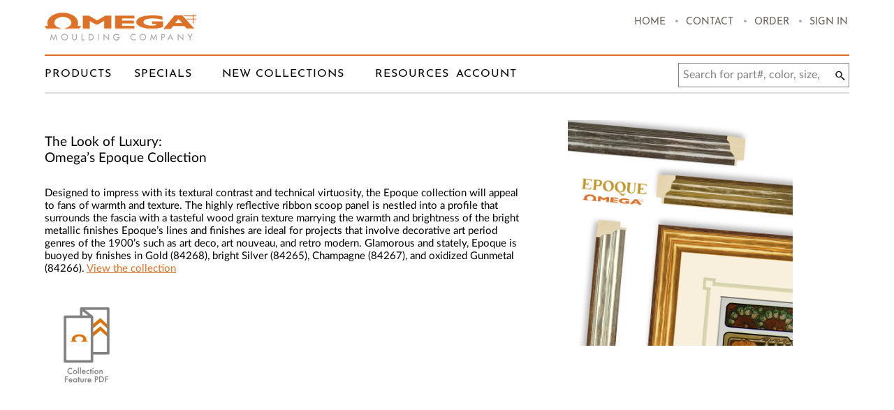

--- FILE ---
content_type: text/html; charset=utf-8
request_url: https://www.omegamoulding.com/pressroom/detail/the-look-of-luxury-omega-s-epoque-collection-1987971
body_size: 14717
content:
<!DOCTYPE html>
<html lang="en">
    <head>
        <title>Omega | Press Room  </title>
            <meta charset="utf-8">
    <link href="/img/bg-titlepage3.gif" type="image/x-icon" rel="shortcut icon">
    <meta name="viewport" content="width=device-width, initial-scale=0.7, user-scalable=yes, shrink-to-fit=yes">
    <meta name="p:domain_verify" content="be3958459a5c7b7c6c50453a268ed379" />
    
    <link href="/css/style.css" rel="stylesheet">
    <script src="/js/jquery.min.js"></script>
    <script src="https://cdnjs.cloudflare.com/ajax/libs/moment.js/2.20.1/moment.min.js"></script>
    <script src="https://cdnjs.cloudflare.com/ajax/libs/moment-timezone/0.5.21/moment-timezone-with-data.min.js"></script>
    <script src="/js/stream-min.js"></script>
    
    <script src="/js/main.js"></script>
    <script src="/js/browserTest.js"></script>
    <script src="/js/wishlist_op.js" type="text/javascript"></script>
    <script src="/js/cart.js"></script>
    <script src="/js/cart_cookie.js"></script>
    <script src="/js/favorites.js"></script>
    <script src="/js/alertMessages.js"></script>
    <script src="/js/pdf.js"></script>
    <script src="/js/pdf.worker.js"></script>
   <script src="/js/csrData.js"></script>
    <link href="/css/csrstyles.css" rel="stylesheet">
    
    <!-- Global site tag (gtag.js) - Google Ads: 725154047 --> 
    <script async src="https://www.googletagmanager.com/gtag/js?id=AW-725154047"></script> <script> window.dataLayer = window.dataLayer || []; function gtag(){dataLayer.push(arguments);} gtag('js', new Date()); gtag('config', 'AW-725154047'); </script>         <link href="/css/press_room.css" rel="stylesheet" />
        <script>
            if(isMobile())  {
                var url = window.location.href;
                var res = url.replace("pressroom/detail", "pressroom/detail/m");
                window.location.href = res;
            }
        </script>
    </head>
    <body>
        <div class="pr_content">
            <style>
.xs-7 ul li.cart:hover { 
    font-size: 14px;
    position: relative;
}
#desctop_quick:hover{
    left:-3px;
    font-size: 15px;
    position: relative;
}
.showIt #desctop_quick:hover{
    left:-5.8px !important;
}
.xs-7 ul li.cart:hover a {
    font-size: 14px;
    left: -13px;
    top:-0.5px;
    right:5px;
}
.xs-7 ul li.login_hover:hover {
    font-size:15px; 
    left: -3px;
    position: relative;
    top: -0.5px;
}

.user_first{
    padding-right:5px;
    /*font-weight:bold;*/
    text-transform: none;
}
#logg3img {
    float:right;
    /*font-weight:bold;*/
    padding-right: 3px;
    padding-left: 20px;
}
#logg3img a:hover{
    border-bottom: solid 0.05em #dc7027;
}
@media only screen 
  and (min-device-width: 1024px) 
  and (max-device-width: 1366px) 
  and (-webkit-min-device-pixel-ratio: 2){
    .menu-1 { width:17.5%; }
    .menu-2 { width:8%; }
    .menu-3 { width:15%; }
    .menu-4 { width:12%; }
    .menu-5 { width:10%; }
}
@media (max-width:1366px){
.chrome .xs-7 ul li.cart a.shop-link {
    padding: 6px 10px 12px 0px;
    padding-bottom:1px;
}
}
.xs-7 ul li.cart a.shop-link {
    padding: 6px 10px 12px 0px;
    padding-bottom:3px;
}
#cliaccnr1{
    padding-right:8px;
    /*font-weight:bold;*/
}
/*.chrome .shipping-popup, .mac-os .ffox .shipping-popup {
    margin-left: -158px;
} OMND-67*/

/*menu changes*/
#menu_head .menu {
    margin-left: 0px;
}
.menu > li.over { height:52px !important; }
.menu>li.over>a { top:0px !important; }
.menu-1 { width: 13.5%; }
.menu-2 { width: 11%; }
.menu-3 { width:19%; }
.menu-4 { width:12.5%; }
.menu-5 { width:11%; }
.menu-6>.submenu { margin-left: 15px !important;}
@media (max-width:1024px){
    .menu-1 { width:13%; }
    .menu-2 { width:9.5%; }
    .menu-3 { width:17.5%; }
    .menu-4 { width:15%; }
    .menu-5 { width:10%; }
}

.alertOK{
    background: #d9600d none repeat scroll 0 0 !important;
    box-shadow: 2px 3px 7px -2px rgba(0, 0, 0, 0.75);
    font-size: 16px;
    padding: 5px 40px;
    width: auto !important;
    height: 20px;
}
.pdfNoscroll { 
  overflow: hidden;
}
#pdfAlert{
    background: #fff none repeat scroll 0 0;
    left: 50%;
    padding: 18px 25px 15px 25px;
    padding-top: 18px;
    position: fixed;
    top: 50%;
    transform: translate(-50%, -50%);
    width: 56%;
    z-index: 10001;
    box-shadow: 3px 3px 3px #35302a;
    padding-top: 15px !important;
    border-radius: 0.5em !important;
    height:  90% !important;
    overflow-y:scroll; 
    overflow-x:hidden;
    z-index: 11111111111;
}
#closepdf{
    cursor: pointer;
position: absolute;
right: 4px;
margin-right: 9px;
height: 15px;
font-size: 19px !important;
top: 3px;
padding-top: 2px;
padding-left: 0 !important;
}
.pdfSpinner{
    transform: translate(-50%, 0);
}
#closepdf:hover{
    font-size: 21px !important;
}
@media only screen and (max-width: 1400px) {
 #modalFramer,#pdfAlert { width: 75% !important; } 
}
</style>
<div id="urgentAlertsWeb_Top"></div>
<div class="admin_user" style="display:none!important;visibility:hidden;">
  <span style="display:none"> </span>  
  <span class="admin_company" style="display:none"> </span>
</div>
<div class="browserNoSupport" style="display:none; background-color: yellow; width: 100%;line-height: 34px;">
    <span class="browserNoSupportMessage" style="padding-left: 27px;">You are using a browser that is no longer supported and some functionality may not work as expected. Please upgrade at your earliest convenience</span>
	 <span class="browserNoSupportClose" style="float: right;padding-right: 27px; cursor:pointer;">X</span>
</div>
  <div id="nav" class="desktop_menu">
    <div class="wrraper head">
        <div class="xs-7">
            <ul class="icons3">
                <li class="log_in logg_in_set login_hover"  id="sign_in"  style="cursor: pointer; display:inline-table">
                    <a href='/login'>Sign In </a>
                </li>
                <li class="linkDivider"> <span id="logg1img" class="download_span">.</span></li>
                <li class="cart" style="width: 45px;"><a class="shop-link" href="/orders/shopping_cart">
                    <span id="cart-id-sph">Cart</span><span id="poupu-cart-hover"></span> </a>
                <span id="poupu-cart-hover-details"></span></li>
                <li class="linkDivider wsld"><span class="download_span">.</span></li>
                <!--li style="display:none"  class="list feature-info-container">
                    <a href="/wishlist/your">Wish List</a>
                    <div class="feature-info">
                        <div class="arrow"></div>
                        Adding items to your wishlist allows you to share them via email with your customers.
                    </div> 
                </li>
                <li class="linkDivider wsld"><span class="download_span">.</span></li>
                <li style="display:none"  class="list feature-info-container">
                    <a href="/resources/favorites">FAVORITES</a>
                    <div class="feature-info">
                        <div class="arrow"></div>
                        Access all your Favorite Lists here and order the items that you saved.
                    </div> 
                </li>
                <li class="linkDivider wsld"><span class="download_span">.</span></li-->
                <li class="order feature-info-container" id="order" style = "width:50px !important">  
                    <a id="desctop_quick" href="javascript:void(0)">order</a>
                    <span id="poupu-qorder-hover-details" style="dispaly:none">
                        <div class="shipping-popup" style="right: 5px">
                            <input class="quick-input-order browser-default"  value="" type="text" />
                            <a href="" class="btn-quick">GO</a>
                            <!--span class="q-de">Input item# and hit Enter</span-->
                            <div class="result-quick-search"></div>
                        </div>
                    </span>
                    <div class="feature-info">
                        <div class="arrow"></div>
                        If you know the part# for the item you are ordering you can quickly order it here.
                    </div>
                </li>
                <!--li class="linkDivider"><span class="download_span">.</span></li>
                <li class="faq"><a href="/faq">FAQ </a></li-->
                <li class="linkDivider"><span class="download_span">.</span></li>
                <!--li class="about-us"><a href="/company#about_us">About Us </a></li>
                <li class="linkDivider"><span class="download_span">.</span></li-->
                <li class="contact" id="contact_header"><a href="/contact">Contact</a></li>
                <li class="linkDivider"><span class="download_span">.</span></li>
                <li class="contact" id="home_header"style="width: 45px;"><a href="/">HOME</a></li>
            </ul>
            
            <ul style="right:0;margin-top:0px;">
                <li class="log_in logg_in_set login_hover" id="logg" style="cursor: pointer;">
                    <i id="logg2img" style="display:none"></i>
                    <a style="display:none"  class="log_in logg_in_set loggedin" id="sign_out">
                        <span class="user_first" ></span>
                        <span id="cliaccnr1" class="user_detail12"> </span>
                    </a>
                    <div id="logg3img" style="display:none;text-transform: capitalize !important;margin-top: -2px;">
                       <a  href='/logout' id="sign-out-sph-menu" style="color: #dc7027;">Sign Out</a>
                    </div>
                </li>
                <li class="alertIcon" style="padding-top: 7px;display: none;line-height: 1;width:auto;margin-right: 20px;">
                    <a href="#">
                        <i class='alertImg' style="background: rgba(0, 0, 0, 0) url(&quot;/img/sort-up-arrow-OMEGA.png&quot;) no-repeat scroll 6px center / contain; padding-left: 25px; display: inline;"></i>
                        <span style="text-transform: capitalize; color: #dc7027; font-weight: bold;margin-left: 7px;">You have an ALERT: Click here!</span>
                    </a>
                </li>
            </ul>
            
        </div>
        <div class="xs-3 logo"><a href="/"></a></div>
        
    </div>
    </div>
    <div class="clear"></div>
    <!--menu-->
     <!--menu-->
    <div id="menu_head" class="desktop_menu">
        <div class="wrraper">
            <ul class="menu">
                <li class="menu-1" id ="products_menu" style="padding:0 !important;margin-left: -28px;"><a style="padding:0 !important;padding-left: 28px !important;padding-top: 18px !important;"  href="/products1">Products</a>
                    <ul class="submenu">
                        <li id ="moulding_submenu"style="padding-top:5px;"><a href="/search?condition=productType%3DMoulding&landing=true">Moulding</a></li>
                        <li id="supplies_submenu"><a href="/products/supplies">Supplies</a></li>
                        <li id="galleryframes_submenu"><a href="/search?q=&condition=productType%3DGallery Frames&landing=true">Gallery Frames</a></li>
                        <li id="matboard_submenu"><a href="/search?q=&condition=productType%3DMatboard&landing=true">Matboard</a></li>
                        <li id="glazing_submenu"><a href="/search?q=&condition=productType%3DGlazing&landing=true">Glazing</a></li> 
                        <li id="foamboard_submenu"><a href="/search?q=&condition=productType%3DFoamboard&landing=true">Foamboard</a></li>
                        <!--li><a href="/search?q=Printing&condition=productType%3DPrinting&landing=true">Printing</a></li-->
                        <li id="machines_submenu"><a target="_blank" href="/machines">Machines</a></li>
                        <li id="clearance_moulding_submenu"><a href="/search?condition=productType=Moulding,status=C">Clearance Moulding</a></li>
                        <li id="wholesale_pricing_submenu"><a href="/wholesale_pricing"  target="_blank">Wholesale Pricing</a></li>
                        <li id="products_catalogs_submenu"class="indent-hover" style="padding-bottom: 3px;" ><a href="#">CATALOGS</a>
                        <ul class="indent sub" style="display:none">
                            <li id="products_mouldingcatalog_indent_submenu"style="padding-top:0px;"><a target="_blank" href="/content/resources/File/OmegaMouldingCatalog_web.pdf" style="padding: 5px 5px 5px 13px;">Moulding Catalog</a></li>
                            <!--li><a target="_blank" href="/content/resources/File/Moulding%20Catalog%20Index.pdf">Moulding Catalog Index</a></li-->
                            <!--li><a target="_blank" href="/content/resources/File/RPS_Catalog_web.pdf">RPS mouldings</a></li-->
                            <li id="products_galleryframecatalog_indent_sub"><a target="_blank" href="/content/resources/File/Gallery_Frames_Catalog_web.pdf" style="padding: 5px 5px 5px 13px;">Gallery Frame Catalog </a></li>
                            <li id="products_supplycatalog_indent_sub"><a target="_blank" href="/content/resources/File/FramingSuppliesItemList2023.pdf" style="padding: 5px 5px 5px 13px;">Supply Catalog </a></li>
                            <li id="products_matboardcatalog_indent_sub"style="padding-bottom: 5px;" class="showOnlyUS"><a target="_blank" href="/content/resources/File/2021_USA_Matboards_LIST_np.pdf" style="padding: 5px 5px 5px 13px;">Matboard Catalog</a></li>
                             <!--li><a target="_blank" href="/supplies" style="padding: 5px 5px 5px 13px;">Supply Catalog </a></li-->
                        </ul>
                        </li>
                    </ul>
                </li>
                <li id="specials_menu"class="menu-2" style="padding:0 !important;"><a style="padding:0 !important;padding-top: 18px !important;" href="/resources/specials">Specials</a></li>
                <li id="newcollections_menu"class="menu-3" style="padding:0 !important;"><a style="padding:0 !important;padding-top: 18px !important;" href="/products/mouldings-landing">New Collections</a></li>
                <li id="resources_menu"class="menu-4" style="padding:0 !important;margin-left: -28px;"><a style="padding:0 !important;padding-left: 28px !important;padding-top: 18px !important;" href="#">RESOURCES</a>
                     <ul class="submenu">
                         <li id="didYouKnow_submenu"style="cursor: pointer;"><a href="/didYouKnow/all">Did you know</a></li>
                        <!--li style="padding-top:5px;" ><a href="/account/orders">Orders</a></li-->
                        <li id="favorites_submenu"style="display:none"  class="whenLogg"> <a href="/resources/favorites">Favorites</a></li>
                        <li id="wishlist_submenu"class="whenLogg" display="none"><a href="/wishlist/your">Wishlists</a></li>
                        <li id="price-lists_submenu"><a href="/resources/price-lists">PRICE LISTS</a></li>
                        <li id="customers_submenu"><a href="/account?popover=service_request">Customer Service</a></li>
                        <li id="newcollections_submenu"><a href="/products/mouldings-landing">New Collections</a></li>
                        <li id="echeck_submenu"><a class="echeckPdf" href="/content/resources/File/E-CheckStageEnrollmentOptions.pdf">E-Check</a></li>
                        <li id="marketing-materials_submenu"><a href="/MarketingMaterials">Marketing Materials</a></li>
                        <li id="instructionalvideos_submenu"><a href="/instructionalvideos">Instructional Videos</a></li>
                        <li id="forms_submenu"><a href="/forms">Forms</a></li>
                        <!--li><a href="/faq">FAQ's</a></li-->
                        <li id="safety-data-sheets_submenu"><a href="/MSDS">SAFETY DATA SHEETS</a></li>
                        <li id="pressroom_submenu"><a href="/pressroom">Press Room</a></li>
                        <li id="specials_submenu"><a href="/resources/specials">Specials</a></li>
                        <!--li><a href="/resources/price-lists">Price Lists</a></li-->
                        <li id="crossover_submenu"class="crossover"  style="cursor: pointer;"><a href="/account/crossover">Crossover Tool</a></li>
                        <li id="framecalculator"style="cursor: pointer;"><a href="/faq?type=calculator">Frame Calculator</a></li>
                        <li id="resources_catalogs_submenu"style="padding-bottom: 3px;" class="indent-hover"><a href="/resources/catalogs">Catalogs</a>
                        <ul class="indent sub" style="display:none;  max-height:330px; width:384px;">
                            <div style="display:flex"><li id="resources_mouldingcatalog_indent_sub" style=" display: inline-flex; padding-top: 0px;">
                                <a target="_blank" href="/content/resources/File/OmegaMouldingCatalog_web.pdf" style="padding: 5px 5px 5px 13px; width: 130px;">Moulding Catalog</a> </li>
                            <li id="mouldingcatindex_indent_sub" style=" display: inline-flex; padding-top: 0px;">
                                <a target="_blank" href="/mouldingcatindex"  style="padding: 5px 5px 5px 13px; width: 150px;">Moulding Catalog Index</a>
                            </li> </div>
                            <!-- <li><a target="_blank" href="/mouldingcatindex">Moulding Catalog Index</a></li> -->
                           <div style="display:flex"> 
                            <li id="rpsmoulding_indent_sub" style=" display: inline-flex; padding-top: 0px;">
                                <a target="_blank" href="/rps" style="padding: 5px 5px 5px 13px; width: 130px;">RPS moulding</a> </li>
                            <li id="resources_galleryframecatalog_indent_sub" style=" display: inline-flex; padding-top: 0px;">
                                <a target="_blank" href="/content/resources/File/Gallery_Frames_Catalog_web.pdf"  style="padding: 5px 5px 5px 13px; width: 150px;">Gallery Frame Catalog </a>
                            </li> </div>
                            <div style="display:flex"> 
                            <li id="resources_supplycatalog_indent_sub"style=" display: inline-flex; padding-top: 0px;">
                                <a  target="_blank" href="/content/resources/File/FramingSuppliesItemList2023.pdf" style="padding: 5px 5px 5px 13px; width: 130px;">Supply Catalog </a> </li>
                            <li id="resources_matboardcatalog_indent_sub" style=" display: inline-flex; padding-top: 0px;">
                                <a target="_blank" href="/content/resources/File/2021_USA_Matboards_LIST_np.pdf" style="padding: 5px 5px 5px 13px; width: 150px;">Matboard Catalog</a>
                            </li> </div>
                            <!-- <li><a target="_blank" href="/content/resources/File/OmegaMouldingCatalog_web.pdf#page=166">Gallery Frame Catalog </a></li> -->
                            <div style="display:flex"> 
                             <li id="floatmate_indent_sub" style=" display: inline-flex; padding-top: 0px;padding-bottom: 5px;">
                                <!--a target="_blank" href="/supplies" style="padding: 5px 5px 5px 13px; width: 130px;">Supply Catalog </a-->
                                <a target="_blank" href="/content/resources/File/OmegaMouldingCatalog_web.pdf#page=158" style="padding: 5px 5px 5px 13px; width: 130px;">Floatmate</a> </li>
                             <li id="02_indent_sub"style=" display: inline-flex; padding-top: 0px;padding-bottom: 5px;"> 
                                <a target="_blank" href="/content/resources/File/O2_Omega.pdf" style="padding: 5px 5px 5px 13px; width: 150px; ">O2</a>
                             </li> </div>
                            <!-- <li><a target="_blank" href="/content/resources/File/OmegaMouldingCatalog_web.pdf#page=143">O2</a></li> -->
                             <!--li style="padding-bottom: 5px;"><a target="_blank" href="/content/resources/File/OmegaMouldingCatalog_web.pdf#page=158" style="padding: 5px 5px 5px 13px; width: 130px;">Floatmate</a></li-->
                        </ul>
                        </li>
                    </ul>
                </li>
                <li id="account_menu"class="menu-5 acc_page" style="padding:0 !important;margin-left: -28px;"><a style="padding:0 !important;padding-left: 28px !important;padding-top: 18px !important;" href="#">Account</a>
                    <ul class="submenu">
                    <li id="myaccountinfo_submenu"style="padding-top:5px;"><a href="/account">My Account Info</a></li>
                    <li id="purchase-history_submenu"class="whenLogg" display="none"><a href="/account/purchase-history">Purchase History</a></li>
                    <li id="customer-service_submenu"><a href="/account?popover=service_request">Customer Service</a></li>
                    <li id="accountBalance_submenu"><a href="/account/accountBalance?action=balance">Account Balance</a></li>
                    <li id="paymybill_submenu"><a href="/account/accountBalance?action=balance">Pay My Bill</a></li>
                    <li id="mypricing_submenu"><a href="/account?popover=pricing_my">My Pricing</a></li>
                    <li id="order-history_submenu"><a href="/account/orders">Order History</a></li>
                    <li id="manage-my-history_submenu"><a href="/account/manage">Manage my profile</a></li>
                    <!--li><a href="#">Pay my bill</a></li-->
                    <li id="discontinued_corners_submenu"><a href="/account?popover=service_discorners">Discontinued Corners</a></li>
                    <li id="specials_acc_submenu"><a href="/resources/specials">Specials</a></li>
                    <li id="wishlist_acc_submenu"style="padding-bottom:5px;"><a href="/wishlist/your">Wishlist</a></li>
                </ul>
                </li>
                 <li id="my-rewards_menu"class="menu-6" style="display:none;padding:0 !important;"><a id="my_reward-id-sph" style="padding:0 !important;padding-top: 18px !important;" href="#">My Rewards</a>
                    <ul class="submenu">
                         <li id="frequent-framer_submenu"class="subMenuFrqt" style="display:none" ><a id ="freq-id-sph" href="/account?pop=frequentFrames">Frequent Framer</a></li>
                        <li id="framers-point_submenu"class="subMenuFrpt indent-hover" style="padding-top:5px;display:none"><a id ="fram-id-sph" href="#">Framer’s Points</a>
                            <ul class="indent sub" style="display:none">
                            
                            <li id="my-points_indent_submenu"><a id ="mypoint-id-sph" href="/account?pop=framerPoints" style="padding: 5px 5px 5px 13px;">My Points</a></li>
                             <li id="rewards-earned_indent_submenu"style=""><a href="/redeemItems?action=frpt_redeems" style="padding: 5px 5px 5px 13px;" id ="rewards-id-sph">Rewards Earned</a></li>
                             <li id="how-do-I-points_indent_submenu"style="cursor: pointer;"><a  onclick="openPdf('/content/resources/reedemPdf/How_Do_I_Earn_Points.pdf')" style="padding: 5px 5px 5px 13px;" id ="earnpoint-id-sph">How do I earn points?</a></li>
                                                          <li id="all_available_indent_submenu"style="padding-bottom:5px;cursor: pointer;"><a onclick="openrewardsPdf('/content/resources/File/FP_webview_brochure2026.pdf')" style="padding: 5px 5px 5px 13px;" id="allreward-id-sph">All available rewards items</a></li>
                            </ul>
                        </li>
                       
                    </ul>
                </li>
                 
            </ul>
            <div class="search">
                <form action="/search" method="get">
                    <input type="text" placeholder="Search for part#, color, size, description" autocomplete="off" name="q" class="browser-default" id="search_placeholder" style="z-index: 12;font-size:11px width: 260px; padding-left: 2px; white-space: nowrap; overflow: hidden;"/>
                    <a style="position: absolute; cursor: pointer; display: none;z-index: 12" class="clear_input">×</a>
                      <input id="autocomplete" type="text" disabled="disabled" style="position: absolute;left: 4px;top: 4px;width: 200px;background: white;padding-left: 7px;height: 25px;z-index: 11;color: #acacac;font-size: 11px;" />
                       <input id="autocomplete-bckg" type="text" disabled="disabled" style="position: absolute;left: 3px;top: 4px;width: 200px;padding-left: 7px;height: 25px;z-index: 0;width: 201px;background: transparent;" />
                    <input id="submit-suggest" onclick="clickSearch()" />
                </form>
                <div class="boxu" style="display:none">
                    <ul>
                        <li>item 1</li>
                        <li>item 2</li>
                        <li>item 3</li>
                        <li>item 4</li>
                    </ul>
                </div>
            </div>
        </div>
    </div>
    <div id="pdfAlert" style="display:none;padding-top:25px;">
        <div class="closepdf" id="closepdf" onclick="closepdfPop()">x</div>
        <div id="pdfcontent" class="pdfCont" style="padding-top:5px;">
            
        </div>
    </div>
    <span id="menuFramerPts" style="display:none" ></span>
    <span id="menuFrqt" style="display:none" ></span>
     <div id="popup-qty-alert" style="display:none;padding-top:25px;">
        <div class="closecross" id="close-alert" onclick='closePopup11()' >x</div>
        <div class="haed">Alert</div>
        
        <div class="content" style="padding-top:5px;">
            <span class="alertMessage"></span>
            <div  class="footer action-add"  style="min-height: 34px; padding-top: 26px; padding-bottom: 8px;text-align:center;" >
                <a class="alertOK" onclick='closePopup11()' href="javascript:void(0);">OK</a>
            </div>
        </div>
    </div>
    
    
    <div id="bckg-p-alert" style="display:none"></div>
     <div id="pdfloader" style="position: fixed;top: 50%;left: 50%;z-index: 1000000000; display:none;"><img src="/img/loader5.gif" class="pdfSpinner"></div>
    <!--finish menu-->
      <script>
          $(document).ready(function() {
              
               var echeckDocLocation = getEnvironmentVal();
               var locationUrlCurrent=window.location.toString();
               if(echeckDocLocation == "stage"){
                   
               }else if(echeckDocLocation == "dev"){
                    if(locationUrlCurrent.indexOf('omega.sitesuite.netstellar.com')!=-1 ){
                        $(".echeckPdf").attr("href", "/content/resources/File/E-CheckEnrollmentOptionsomegasitesuite.pdf");
                    }else{
                        $(".echeckPdf").attr("href","/content/resources/File/E-CheckEnrollmentOptionsomegaCloud1.pdf");
                    }
               }else if(echeckDocLocation == "prod" ){
                   if(locationUrlCurrent.indexOf('omegamoulding.cloud.enliv.com')!=-1 ){
                    $(".echeckPdf").attr("href", "/content/resources/File/E-CheckEnrollmentOptionsomegaMouldingCloud1.pdf");
                   }else{
                       $(".echeckPdf").attr("href", "/content/resources/File/E-CheckEnrollmentOptionsOmegaMoulding.pdf");
                   }
               }
               function getCookie(name) {
                  var value = "; " + document.cookie;
                  var parts = value.split("; " + name + "=");
                  if (parts.length >= 2) return parts.pop().split(";").shift();
                }
                
               var dataUser= getCookie('um-session');
               if (dataUser==undefined){
                    $(".xs-7 .icons3").css({"right":"-22px"});
                    $("#sign_out").hide();
                    $("#sign_in").show();
                    $("#logg1img").show();
                    $("#break12").hide();
                    $(".crossover").hide();
               }
               else{
                $(".xs-7 .icons3").css({"right":"0px"}); 
                $("#sign_in").hide(); 
                $("#logg").removeClass("login_hover");
                $(".log_in").css({"left":"0px","top":"0px"});
                 
                $("#logg2img").css({"background": "none","background-image": "url(/img/1exit_door.jpg)","background-repeat": "no-repeat","background-position" : "6px","background-size": "contain","padding-left": "25px"});
                $("#logg2img").insertAfter(".user_first");
                $("#cliaccnr1").insertBefore(".user_first");
                $("#logg1img").hide();
                $("#logg2img").show();
                $("#break12").show();
           
                $(".cart").css({"margin-right":"10px"});
                $("#logg").css({"float":"right","width":"auto","padding-top":"5px","display":"block"});
                 
                $("#logg").on("mouseenter", function() {
                    $("#logg3img").show();
                    $("#logg2img").hide();
                    
                })
                
                $( "#logg" ).mouseleave(function() {
                    $("#logg2img").show();
                    $("#logg3img").hide(); 
                });
                
                
                
               var array=dataUser.split("|")
               if(array[1]!=null){
                   var name=array[1].slice(5,90);
                   var first=name.split(" ")[0];
                   if (first=="THE"){
                       var first=name.split(" ")[1];
                   }
                   else{
                       var first=name.split(" ")[0];
                   }
                   if(array[4]!=null){
                        var accNr=array[4].slice(4,30);
                   }
               }
             var prop65Req=false;
             if(array[12]!=null){
                 var prop65ReqName=array[12].slice(10,90);
                 if(prop65ReqName=="true"){
                    prop65Req=true; 
                 }
             }
             if(prop65Req)
                name="Prop 65 Restriction - We need your release to proceed";
             $(".user_first").text(name);
             /* $(".user_detail").html(name+" <br/> <span class='head-menu-log'>Account Number <span>"+accNr+"</span></span> ");*/
             $("#cliaccnr1").text(accNr);
              
              
               }
              $(".indent-hover").hover(function () {
	        	$(this).children('ul').stop(true).delay(250).show("slow");
                },function () {
                $(this).children('ul').stop(true).delay(100).hide("slow"); 
                }); 
                 var dataUserCookie1 = getCookie('um-session');
              if(dataUserCookie1 ==undefined){
              // if (document.cookie.indexOf('um-session=')== -1 ) {
                   $(".cart, .wsld, .list,  .whenLogg").hide(); 
                   $("#sign_in").show();
                           console.log("Not logged2");
                           $('.log_in ').mouseover(
                              function() {
                                $( ".tip_signout").css('display','none') ;
                              }
                            );
                     }
               
                    
            
                     else 
                     {
                          console.log("Loggeed");
                          function delete_cookie(name) {
                              document.cookie = 'roundcube_sessauth' + '=; expires=Thu, 01 Jan 1970 00:00:01 GMT;';
                            }
                         
                             $(".delete_cookie").click( function() { 
                                     delete_cookie('dev-um-session');
                                    delete_cookie('um-session');
                                     delete_cookie('cart');
                                  
                            });
                          $(".cart, .list, .wsld, .whenLogg, #sign_out, .user_first").show();
                          
                            $( ".cart" ).mouseover(function() {
                              $( ".tip_signout" ).hide();
                            });
                          $('.log_in ').mouseover(
                              function() {
                                $( ".tip_signout").css('display','block') ;
                              }
                            );
                        $( ".tip_signout" ).mouseleave(function() {
                              $( this ).hide();
                              //$("#sign_in").show();
                            });
                         
                     }
                      $(document).click(function (e) {
                        if (!$(e.target).parents().andSelf().is('.showIt')) {
                            $("li.order").removeClass("showIt");
                        }
                        
                        
                        $( ".tip_signout" ).mouseleave(function() {
                          $( this ).hide();
                        });
                       
                     
                    });
                    function showMyDiv()
                    {
                        var val = $("#menuFramerPts").html();
                        console.log("my Val", val)
                          if( val.includes("N")) {
                          }else
                          {
                              $(".menu-6").show();
                              $(".subMenuFrpt").show();
                          }
                    }
                    
                    function showMyDiv1()
                    {
                        var val = $("#menuFrqt").html();
                        console.log("my Val2", val)
                          if( val.includes("true")) {
                          }else
                          {
                              $(".menu-6").show();
                              $(".subMenuFrqt").show();
                              
                          }
                    }
                    var dataUserCookie= getCookie('um-session');
                    if(dataUserCookie !=undefined){
                        
                     //if (document.cookie.indexOf("um-session") >= 0) {
                        $("#menuFramerPts").load("/account/load/framerStatus?action=frpt_get",
                              function() {
                                  showMyDiv();
                                }
                         );
                        $("#menuFrqt").load("/account/load/framerProgStatus?action=freq_framer",
                              function() {
                                  showMyDiv1();
                                }
                         );
                     }
 
                   
                	$("#desctop_quick").click( function() {
                  	    $('.xs-7 ul li.order').toggleClass("showIt");
            	        //$(this).parent().toggleClass("showIt");
                        console.log("order1");
                        $('.xs-7 ul li.order .quick-input-order').val('');
                        $('.xs-7 ul li.order .quick-input-order').focus();
                        var div = $('.result-quick-search');
                        div.html('');
                  })
                  /*
                  if($('.list span').is(':empty')){
                         $('.list').css();
                  }
                  else {
                         $('.list').css({"margin-top":"-2px"});
                  } */
              
            });
          
            
     </script>
     <script>
       function closepdfPop(){
             $("#pdfloader").hide();
               $("#bckg-p-alert").hide();
              $("body").removeClass("pdfNoscroll");
               $("#pdfAlert").hide();
               $("#pdfcontent").empty();
               try{
               closeAddressForm()
               $("#modelX").trigger("click");
               }catch(e){
                   
               }
       }
        function openPdf(filename){
               
                setTimeout(function(){
                    try{
                   closeAddressForm()
                   $("#modelX").trigger("click");
                   }catch(e){
                       
                   }
                },1000)
                 
                    $("body").addClass("pdfNoscroll");
                    $("#bckg-p-alert").show();
                
                   $(".submenu,.subMenuFrpt,.subMenuFrqt").trigger("mouseout")
                      $("#pdfAlert").show();
                      $("#pdfloader").show();
                    var protocol = location.protocol;
                    var slashes = protocol.concat("//");
                    var baseUrl = slashes.concat(window.location.hostname);
                  
                    var tempfile = baseUrl+"/content/resources/reedemPdf/How_Do_I_Earn_Points.pdf";
                    var fileUrl = tempfile
                //	showPDFNew(fileUrl);
               
                    showPDFNew(filename);
                  }
                  function openrewardsPdf(filename){
                       $(".submenu,.subMenuFrpt,.subMenuFrqt").trigger("mouseout")
                      setTimeout(function(){
                    try{
                   closeAddressForm()
                   $("#modelX").trigger("click");
                   }catch(e){
                       
                   }
                },1000)
                           $("#bckg-p-alert").show();
                       $("body").addClass("pdfNoscroll");
                         $("#pdfAlert").show()
                          $("#pdfloader").show();
                        var protocol = location.protocol;
                        var slashes = protocol.concat("//");
                        var baseUrl = slashes.concat(window.location.hostname);
                      
                        var tempfile = baseUrl+"/content/resources/reedemPdf/Framers_Points_2020_web.pdf"
                        var fileUrl = tempfile
                       
                    	//showPDFNew(fileUrl);
                    	showPDFNew(filename);
                  }
                  var PIXEL_RATIO1 = (function () {
                    var ctx = document.createElement("canvas").getContext("2d"),
                        dpr = window.devicePixelRatio || 1,
                        bsr = ctx.webkitBackingStorePixelRatio ||
                              ctx.mozBackingStorePixelRatio ||
                              ctx.msBackingStorePixelRatio ||
                              ctx.oBackingStorePixelRatio ||
                              ctx.backingStorePixelRatio || 1;
                
                    return dpr / bsr;
                })();
                      var __PDF_DOC1,
                	__CURRENT_PAGE1,
                	__TOTAL_PAGES1,
                	__PAGE_RENDERING_IN_PROGRESS1 = 0;
                
                   var scale1 = 1.5;
                function showPDFNew(pdf_url) {
                    console.log("PDFURL",pdf_url)
                     setTimeout(function(){
                    try{
                   closeAddressForm()
                   $("#modelX").trigger("click");
                   }catch(e){
                       
                   }
                },1000)
                   
                	PDFJS.getDocument({ url: pdf_url }).then(function(pdf_doc) {
                		__PDF_DOC1 = pdf_doc;
                		__TOTAL_PAGES1 = __PDF_DOC1.numPages;
                		  var  viewer = document.getElementById('pdfcontent');
                		// Hide the pdf loader and show pdf container in HTML
                	
                	    var pages = __TOTAL_PAGES1;
                    	    for(var i =1; i<=__TOTAL_PAGES1;i++ ){
                    	        var brTag =  document.createElement( "br" );
                    	        
                    	        var ratio = PIXEL_RATIO1+0.5; 
                    	      
                                var __CANVAS = document.createElement("canvas");
                                __CANVAS.width = 950 * ratio;
                                __CANVAS.height = 900* ratio;
                                __CANVAS.style.width = 900+ "px";
                                __CANVAS.style.height = 900 + "px";
                                if(i==1 || i== 2){
                                   __CANVAS.style.marginLeft  = "27.5%"; 
                                   __CANVAS.style.width = 950+ "px";
                                }
                                 if(i==3 || i== 4){
                                   __CANVAS.style.marginLeft  = "4%"; 
                                   __CANVAS.style.height = 940 + "px";
                                   __CANVAS.style.width = 920+ "px";
                                }
                                __CANVAS.getContext("2d").setTransform(ratio, 0, 0, ratio, 0, 0);
                            	var __CANVAS_CTX = __CANVAS.getContext("2d").setTransform(ratio, 0, 0, ratio, 0, 0);
                    	        viewer.appendChild(__CANVAS);    
                    	        viewer.appendChild(brTag);
                    	        page_no=i;
                        	     __PAGE_RENDERING_IN_PROGRESS1 = 1;
                            	__CURRENT_PAGE = page_no;
                        
                            renderpageNew(i,__CANVAS)
                            if(i==__TOTAL_PAGES1){
                                  $("#pdfloader").hide();
                                    $("#bckg-p-alert").show();
                            }
                    	    }
                	    
                	}).catch(function(error) {
                		// If error re-show the upload button
                	
                		
                		alert(error.message);
                	});;
                }
                function renderpageNew(pageNumber,canvas){
                      __PDF_DOC1.getPage(pageNumber).then(function(page) {
                          viewport = page.getViewport(scale1);
                        //  canvas.height =600;
                        //  canvas.width = 900;          
                          page.render({canvasContext: canvas.getContext('2d'), viewport: viewport});
                    });
                }
              
                
</script>            <div class="clear"></div>
            <div class="wrraper">
                <div class="pr_row">
                    <div class="pr_detail_content">
                        <p class="prd_header">
                            The Look of Luxury: Omega’s Epoque Collection
                        </p>
                        <p class="prd_body">
                            
                            Designed to impress with its textural contrast and technical virtuosity, the Epoque collection will appeal to fans of warmth and texture. The highly reflective ribbon scoop panel is nestled into a profile that surrounds the fascia with a tasteful wood grain texture marrying the warmth and brightness of the bright metallic finishes Epoque’s lines and finishes are ideal for projects that involve decorative art period genres of the 1900’s such as art deco, art nouveau, and retro modern. 
Glamorous and stately, Epoque is buoyed by finishes in Gold (84268), bright Silver (84265), Champagne (84267), and oxidized Gunmetal (84266).&nbsp;<span class="prd_collection"><a href="/search?q=epoque&condition=productType%3DMoulding">View the collection </a></span>

                    
                        </p>
                        <div class="collection-pdf" style="display:none;width:auto;">
                            <a class="pdfLink" href="javascript:void(0);" target="_blank">
                                <img src="/content/resources/Image/collectionPdf.png" style="max-width: 120px;margin-top: 40px;"/>
                            </a>
                        </div>
                    </div>
                    <div class="pr_fullImage">
                        <img src=/content/resources/PressRoom/The%20Look%20of%20Luxury%3A%20Omega%E2%80%99s%20Epoque%20Collection_/Epoque_pressroom.jpg>
                    </div>
                </div>
            </div>
            
        </div>
        
<div class="clear"></div>
<footer>
    <div class="footer-bottom"  id="footer">
        <div class="util_links row">
            <div class="colmn" id="catalogs_footer"><a href="/resources/catalogs" >Catalogs</a></div>
            <div class="colmn" id="my_acc_info_footer"><a href="/account" >My Account Info</a></div>
            <div class="colmn" id ="new_acc_footer"><a href="/account/application" >New Account</a></div>
            <div class="colmn"><a target="_blank" id="termsCountry" href="/terms-conditions">Terms of Sale & General Info</a></div>
            <div class="colmn" id="privacy_policy_footer"><a href="/privacy-policy" >Privacy Policy</a></div>
        </div>
         <div class="util_links second_row row">
            <div class="colmn" id="pressroom_footer"><a href="/pressroom" >Press Room</a></div>
            <div class="colmn" id="manage_my_profile_footer"><a href="/account/manage" >Manage My Profile</a></div>
            <div class="colmn" id="forms_footer"><a href="/forms" >Forms</a></div>
            <div class="colmn" id="contact_customer_service_footer"><a href="/contact" >Contact Customer Service</a></div>
            <div class="colmn" id="terms_footer"><a href="/terms-conditions" >Terms</a></div>
        </div>
        <div class="footer_bar">
            <div class="copyright" id="copyright_footer">
               Copyright Omega Moulding Inc 2010-2025 | All Rights Reserved
            </div>
            <div class="mail_id">
               <a href="mailto:info@omegamoulding.com" target="_top" style="color: white; text-decoration: none;">info@omegamoulding.com</a>
            </div>
            <div class="ph_number">
               1-800-289-6634
            </div>
            <div class="social_media_icons">
               <!--img usemap="#social_icons_sm" src="/img/21social-media-footer-icons.png"-->
               <img usemap="#social_icons_sm" src="/img/footer.png">
            </div>
        </div>
    </div>    
</footer>

<map name="social_icons_sm" >
   <area shape="circle" coords="31,24,22" target="_blank" href="https://www.facebook.com/OmegaMoulding/" title="Facebook" alt="Facebook" />
   <area shape="circle" coords="87,24,22" target="_blank" href="https://www.instagram.com/omegamoulding/" title="Instagram" alt="Instagram" />
   <area shape="circle" coords="142,24,22" target="_blank" href="https://www.pinterest.com/omegamoulding/" title="pinterest" alt="pinterest" />
   <!--area shape="circle" coords="201,24,22" target="_blank" href="https://twitter.com/omegamoulding" title="Twitter" alt="Twitter"/-->
</map>
   <style>
   .Congrats_title { text-align: center; margin-top: 50px;}
        .congrats_text {text-align: center; font-size: 35px; font-family: Josefin Sans; color: #dc7027; font-weight: lighter; }
        .reward_text {text-align: center; font-size: 25px; font-family: Josefin Sans; color: black; font-weight: lighter; margin-top: 5px;}
        .free_stuff {text-align: center; font-size: 20px; font-family: Josefin Sans; color: black; margin-top: 5px;}
        .congrats_image { text-align: center;}
        .buttons_section1 { text-align: center; margin-top: 25px;}
        .redeem_button { background: #dc7027; box-sizing: border-box; font-weight: 600; line-height: normal; font-size: 14px; letter-spacing: 0.05em; height: 35px; cursor: pointer; width: 250px; color: #F2EFEA; font-family: Josefin Sans; margin: 0 20px;}
        button:focus { background-color: #dc7027; }
        .toolbar_hide {display: none !important;}
        #mainContainer { background-color: white;}
        #modelX{
            cursor: pointer;
            position: absolute;
            right: 4px;
            margin-right: 9px;
            height: 15px;
            font-size: 19px !important;
            top: 3px;
            padding-top: 2px;
            padding-left: 0 !important;
        }
        #modelX:hover {
            font-size: 22px !important;
        }
        #modalFramer{
            top: 10%;
            height: auto !important;
            background-color: rgb(255, 255, 255);
            min-height: 545px !important;
            padding-bottom: 50px;
            width: 58%;
            overflow-x: hidden;
            z-index: 1111111111;
            display: block;
            opacity: 1;
            transform: scaleX(1);
            position: fixed;
            left: 0;
            right: 0;
            background-color: #fafafa;
            padding: 0;
            padding-bottom: 0px;
            max-height: 70%;
            width: 55%;
            margin: auto;
            overflow-y: auto;
            border-radius: 2px;
        }
        
        #modalFramerContent{
            padding: 0 !important;
            width: 100%;
        }
        
        #modelX {
            cursor: pointer;
            position: absolute;
            right: 4px;
            margin-right: 9px;
            height: 15px;
            font-size: 19px !important;
            top: 3px;
            padding-top: 2px;
            padding-left: 0 !important;
        }
        .pdfSpinner1{
            transform: translate(-50%, 0);
        }
</style>
<style>
        @media only screen and (max-width: 1280px)  {
            canvas { 
                height: 800px !important; 
                width: 800px !important;
                
            }
        }
        
        @media only screen and (max-height: 600px)  {
            #modalFramer { 
                min-height: 350px !important;
            }
            .buttons_section1 {
                padding-bottom: 10px;
            }
        }
</style>

 <div id="modalFramer" style="top:5px !important;height:auto !important; background-color: #fff;min-height:532px;padding-bottom:50px; width: 58%; overflow-x: hidden;display:none;">
    <div id="modalFramerContent" style="padding: 0 !important; width: 100%;">
        <!--div class="closecross modal-action modal-close modal-cross" id="modelX" >x</div-->
        <div  id="modelX" onclick="goBack()" >x</div>
        <div id="modelContent">
          
        </div>
    </div>
</div>
<div id="headSlide" style="display:none">
        <div id="congratsContent">
        <div class="wrraper custom_header" style="display:block !important;">
            <div class="Congrats_title text-center">
                <p class="congrats_text">Congratulations!</p>
                <p class="reward_text">You have already earned <u>Free Reward</u> items!</p>
                <p class="free_stuff">Every chop/join order brings you closer to cashing in on more <b>Free Stuff!</b></p>
            </div>
            
            <div class="congrats_image">    
                <img src="/img/Framers-PointRewardsforPop-up.png">
            </div>
            
            <div class="congrats buttons_section1">
                <button class="redeem_button" type="submit" onclick="myfreePoints()">My free reward items</button>
                <button class="redeem_button" type="submit" onclick="myPoints()">My points</button>
            </div>
            <div class="congrats buttons_section1">
                <button class="redeem_button" type="submit" onclick="openWindow1('/content/resources/reedemPdf/How_Do_I_Earn_Points.pdf')" >How do I earn points?</button>
                <button class="redeem_button" type="submit" onclick="openWindow('/content/resources/reedemPdf/Framers_Points_2020_web.pdf')">All available rewards items</button>
            </div>
        </div>
     
</div>

</div>
<div id="headSlide" style="display:none">
       <div id="reminderContent">
             <div class="wrraper custom_header" style="display:block !important;">
            <div class="Congrats_title text-center">
                <p class="congrats_text">Reminder</p>
                <p class="reward_text">You are currently enrolled in our <b>Framer's Point Reward Program</b></p>
                <p class="free_stuff">Every chop/join order brings you closer to cashing in on more <b>Free Stuff!</b></p>
            </div>
            
            <div class="congrats_image">    
                <img src="/img/Framers-PointRewardsforPop-up.png">
            </div>
            
              <div class="congrats buttons_section1">
                <button class="redeem_button" type="submit" onclick="openWindow('/content/resources/reedemPdf/Framers_Points_2020_web.pdf')">All available rewards items</button>
                <button class="redeem_button" type="submit" onclick="myPoints()" >My points</button>
            </div>
            <div class="congrats buttons_section1 earn_points">
                <button class="redeem_button" type="submit" onclick="openWindow1('/content/resources/reedemPdf/How_Do_I_Earn_Points.pdf')">How do I earn points?</button>
               
            </div>

            </div>
        </div>
</div>
<div id="pdf-main-container" style="display:none">

	<div id="pdf-loader">Loading document ...</div>
	<div id="pdf-contents">
	
	
	
	</div>
</div>
  <span id="menuFramerPts1" style="display:none" ></span>
   <div id="pdfloader11" style="position: fixed;top: 50%;left: 50%;z-index: 1111111112; display:none;"><img src="/img/loader5.gif" class="pdfSpinner1"></div>
<script>

var prevcontent = "";

function goBack(){
    $("#modelContent").empty();
     $("#pdfloader11").hide();
    try{
        if(prevcontent.includes("canavs") || prevcontent =="" ){
              $("#bckg-p-alert").hide()
              $('#modalFramer').hide();
              $("body").removeClass("pdfNoscroll");
        }else{
              
              $("#modelContent").html(prevcontent);
              prevcontent="";
        }
    }catch(e){
          $("#bckg-p-alert").hide()
          $('#modalFramer').hide();
          $("body").removeClass("pdfNoscroll");
    }
  
}
function myfreePoints(){
    document.location.href="/redeemItems?action=frpt_redeems";
}
function myPoints(){
    document.location.href="/account?pop=framerPoints";
}
var PIXEL_RATIO = (function () {
    var ctx = document.createElement("canvas").getContext("2d"),
        dpr = window.devicePixelRatio || 1,
        bsr = ctx.webkitBackingStorePixelRatio ||
              ctx.mozBackingStorePixelRatio ||
              ctx.msBackingStorePixelRatio ||
              ctx.oBackingStorePixelRatio ||
              ctx.backingStorePixelRatio || 1;

    return dpr / bsr;
})();

var createHiDPICanvas = function(w, h, ratio) {
    if (!ratio) { ratio = PIXEL_RATIO; }
    var can = document.createElement("canvas");
    can.width = w * ratio;
    can.height = h * ratio;
    can.style.width = w + "px";
    can.style.height = h + "px";
    can.getContext("2d").setTransform(ratio, 0, 0, ratio, 0, 0);
    return can;
}
function openWindow1(filename){
    prevcontent= $("#modelContent").html().trim();
  $("#modelContent").empty()
     var protocol = location.protocol;
    var slashes = protocol.concat("//");
    var baseUrl = slashes.concat(window.location.hostname);
    
    var tempfile = baseUrl+"/content/resources/reedemPdf/How_Do_I_Earn_Points.pdf";
    var fileUrl = tempfile
     $("#pdfloader11").show();
	//showPDF(fileUrl);

	showPDF(filename);
}

    function openWindow(filename){
         prevcontent= $("#modelContent").html().trim();
          $("#modelContent").empty()
              var protocol = location.protocol;
            var slashes = protocol.concat("//");
            var baseUrl = slashes.concat(window.location.hostname);
            
            var tempfile = baseUrl+"/content/resources/reedemPdf/Framers_Points_2020_web.pdf"
            var fileUrl = tempfile
             $("#pdfloader11").show();
         
        //	showPDF(fileUrl);
        	showPDF(filename);
  //      $("#modelContent").empty().html(contentVal);
    }
     function showmodal(){
        var mkpVal = getCookie('frptpop');
        var mkpValCookie = "";
         
            if(isDefined(mkpVal) ){
                if(mkpVal.indexOf("checkout") != -1){
                    return;
                }
                 try{
                      mkpValCookie = mkpVal.split("=")[0];
                  }catch(e){
                      mkpValCookie = "";
                  }
                  var locVal = document.location.href;
                  if(locVal.indexOf("checkout") != -1 ){
                      
               try{
                   closeAddressForm();
                   $("#modelX").trigger("click");
               }catch(e){
                   
               }
              var val = $("#menuFramerPts1").html();
                console.log("my Val", val)
                if( val.includes("N")) {
                }else
                {
                    var uri = "/account/getFrptPoints?action=frpt_get";
                     $.get(uri, function(data, status){
                        console.log("Data: " + data + "\nStatus: " + status);
                    }).done(function(data){
                        var points = 0;
                        try{
                            var dataObj = JSON.parse(data);
                            points = dataObj.points;
                        }catch(e){
                            
                        }
                        if(points < 30){
                            var contentVal = $("#reminderContent").html();
                            $("#modelContent").empty().html(contentVal);
                            $("#bckg-p-alert").show()
                            $('#modalFramer').show();
                            $("body").addClass("pdfNoscroll");
                        }else{
                           /* $("#modelContent").load("/redeemItems/congrats",
                                function() {
                                   $('#modalFramer').modal('open');
                                }
                             );  */
                             var contentVal = $("#congratsContent").html();
                             $("#modelContent").empty().html(contentVal);
                             $("#bckg-p-alert").show()
                              $('#modalFramer').show();
                               $("body").addClass("pdfNoscroll");
                        }
                        var mkpVal = getCookie('frptpop');
                        createCookie("frptpop","login=checkout", 3650);
                        
                    });
                }
     
                      
                  }
            }else{
           try{
               closeAddressForm();
               $("#modelX").trigger("click");
           }catch(e){
               
           }
          var val = $("#menuFramerPts1").html();
            console.log("my Val", val)
            if( val.includes("N")) {
            }else
            {
                var uri = "/account/getFrptPoints?action=frpt_get";
                 $.get(uri, function(data, status){
                    console.log("Data: " + data + "\nStatus: " + status);
                }).done(function(data){
                    var points = 0;
                    try{
                        var dataObj = JSON.parse(data);
                        points = dataObj.points;
                    }catch(e){
                        
                    }
                    if(points < 30){
                        var contentVal = $("#reminderContent").html();
                        $("#modelContent").empty().html(contentVal);
                        $("#bckg-p-alert").show()
                        $('#modalFramer').show();
                        $("body").addClass("pdfNoscroll");
                    }else{
                       /* $("#modelContent").load("/redeemItems/congrats",
                            function() {
                               $('#modalFramer').modal('open');
                            }
                         );  */
                         var contentVal = $("#congratsContent").html();
                         $("#modelContent").empty().html(contentVal);
                         $("#bckg-p-alert").show()
                          $('#modalFramer').show();
                           $("body").addClass("pdfNoscroll");
                    }
                    var mkpVal = getCookie('frptpop');
                    if(! isDefined(mkpVal)){
                        createCookie("frptpop","login=pop", 3650);
                    }
                });
            }
     }
     /*  var locationVar = document.location.href;
        if(locationVar.indexOf("checkout") != -1 ){
            var wpVal = getCookie('frptpop');
            if(! isDefined(wpVal)){
                createCookie("frptpop","login=checkout", 3650);
            }else{
                 var cn = "frptpop";
                 document.cookie = cn+"=; Path=/; Expires=Thu, 01 Jan 1970 00:00:01 GMT;";
                  createCookie("frptpop","login=checkout", 3650);
            }
        }*/
    }

var __PDF_DOC,
	__CURRENT_PAGE,
	__TOTAL_PAGES,
	__PAGE_RENDERING_IN_PROGRESS = 0;

   var scale = 1.5;
function showPDF(pdf_url) {


	PDFJS.getDocument({ url: pdf_url }).then(function(pdf_doc) {
		__PDF_DOC = pdf_doc;
		__TOTAL_PAGES = __PDF_DOC.numPages;
		  var  viewer = document.getElementById('modelContent');
		// Hide the pdf loader and show pdf container in HTML
	    $("#pdfloader11").show();
		$("#pdf-contents").show();
	    var pages = __TOTAL_PAGES;
    	    for(var i =1; i<=__TOTAL_PAGES;i++ ){
    	        var brTag =  document.createElement( "br" );
    	        
    	        var ratio = PIXEL_RATIO+0.5; 
    	      
                var __CANVAS = document.createElement("canvas");
                __CANVAS.width = 950 * ratio;
                __CANVAS.height = 900* ratio;
                __CANVAS.style.width = 900+ "px";
                __CANVAS.style.height = 900 + "px";
                if(i==1 || i== 2){
                    
                   __CANVAS.style.marginLeft  = "27.5%"; 
                   __CANVAS.style.width = 950+ "px";
                   
                }
                
                if(i== 3 || i== 4){
                    
                   __CANVAS.style.marginLeft  = "4%"; 
                   __CANVAS.style.height = 940 + "px";
                   __CANVAS.style.width = 920+ "px";
                   
                }
                
                __CANVAS.getContext("2d").setTransform(ratio, 0, 0, ratio, 0, 0);
            	var __CANVAS_CTX = __CANVAS.getContext("2d").setTransform(ratio, 0, 0, ratio, 0, 0);
    	        viewer.appendChild(__CANVAS);    
    	        viewer.appendChild(brTag);
    	        page_no=i;
        	     __PAGE_RENDERING_IN_PROGRESS = 1;
            	__CURRENT_PAGE = page_no;
        
            renderpage(i,__CANVAS)
            if(i==__TOTAL_PAGES){
                  $("#pdfloader11").hide();
            }
    	    }
	    
	}).catch(function(error) {
		// If error re-show the upload button
		$("#pdf-loader").hide();
		$("#upload-button").show();
		
		alert(error.message);
	});
}
function renderpage(pageNumber,canvas){
      __PDF_DOC.getPage(pageNumber).then(function(page) {
          viewport = page.getViewport(scale);
        //  canvas.height =600;
        //  canvas.width = 900;          
          page.render({canvasContext: canvas.getContext('2d'), viewport: viewport});
    });
}
 $(document).ready(function() {
        var umcookie =  getCookie('um-session');
        if (umcookie == undefined) {
        }else{
            var locationDetail = document.location.href;
            var protocoloc = location.protocol;
            var slashesloc = protocoloc.concat("//");
            var baseUrlloc = slashesloc.concat(window.location.hostname);
            var tempfile = baseUrlloc+"/"
            if(locationDetail == tempfile ){
                
               $('#welcome_popup').modal({
                  startingTop: '0', 
                  endingTop: '40%',
                  inDuration: '850',
                  outDuration: '850',
                });
                var wpVal = getCookie('wp');
                 if(! isDefined(wpVal)){
                
                $('#welcome_popup').modal('open');
                createCookie("wp",true, 3650);
                setTimeout(function(){
                     $('#welcome_popup').modal('close');
                      $("#menuFramerPts1").load("/account/load/framerStatus?action=frpt_get",
                      function() {
                        
                            showmodal();
                        }
                 );
                },2000)
                }else{
                     $('#welcome_popup').modal('close');
                    $("#menuFramerPts1").load("/account/load/framerStatus?action=frpt_get",
                          function() {
                              
                                showmodal();
                            }
                     );
                }
          
            }else{
                 $("#menuFramerPts1").load("/account/load/framerStatus?action=frpt_get",
                          function() {
                              
                                showmodal();
                            }
                     );
            }
        }
    });
    
</script>

<iframe class="framePanel" id="framePanel" src="" style="height:65px;box-shadow: rgb(1, 1, 1) 0px 0px 10px;display:none;"></iframe>

     
<script src="/js/usemap.js"></script>
<script src="/js/social_icons.js"></script>
<!--script src="/js/adminTest.js"></script-->
<script>
    $(document).ready(function() {
        var name = "";
        function getCookie(name) {
            var value = "; " + document.cookie;
            var parts = value.split("; " + name + "=");
            if (parts.length >= 2) return parts.pop().split(";").shift();
        }
        var dataUser= getCookie('um-session');
        var adminCookie = getCookie('adminum-session');
        if(dataUser==undefined){
            
        }else{
            var array=dataUser.split("|")
            if(array[5]!=null){
                name=array[5].slice(9,90);
                console.log("dataUser :"+ dataUser );
            }
        }
         if(adminCookie==undefined){
            
        }else{
            $("#framePanel").show();
        }
        if(name == "US"){
            //var uri = "/content/resources/Catalogs/TermsConditions_3-22-1.pdf";
            //var uri = "/content/resources/Catalogs/Terms2024.pdf";
            var uri = "/content/resources/File/Terms-Conditions_USA_2024-25.pdf";
            var res = encodeURI(uri); 
            $("#termsCountry").attr("href", res);
        }else if(name=="CA"){
            var uri = "/content/resources/Catalogs/Terms of Sale & General Info_CANADA.pdf";
            var res = encodeURI(uri);
            $("#termsCountry").attr("href", res);
        }else{
            var uri = "/login";
            var res = encodeURI(uri);
            $('#termsCountry').removeAttr('target');
            $("#termsCountry").attr("href", res);
        }
      
        
    });
</script>
<!--<script async>
  (function(w, d) {
    d.addEventListener("DOMContentLoaded", function () {
      var token = "e43c7913-8089-4a94-89d3-8921ba8a4a13";
      var script = d.createElement('script');
      script.async = true;
      script.src = "https://track.exactvisitor.com/assets/js/for-cache.min.js?s=ev";
      script.onload = function () {
        w.salesToolsObserverCached(token);
      };
      d.body.appendChild(script);
    })
  })(window, document)
</script>
-->       
    </body>
    <script>
        $( document ).ready(function() {
            $('.prd_header').html(function(){
                return $(this).html().replace(':',':<br/>');
            });
            var uriGetVal = "/services/collectionPdfLinks";
            $.get(uriGetVal, function(data, status){
                console.log("Data: " + data + "\nStatus: " + status);
            }).done(function(data){
                console.log(data);
                // u need to convert the string to exact json string
                var regex = /\,(?!\s*?[\{\[\"\'\w])/g;
                var jsonStr = data.replace(regex, '');
                var jsonSt = jsonStr.replace("<!--","").replace("-->","")
                var jsonOBJ = JSON.parse(jsonSt);
                console.log(jsonOBJ);
                var regex = new RegExp('&apos;', 'g');
                var categoryType2 = ' Epoque';
                categoryType2 = categoryType2.replace(regex, "'");
                var catArray = categoryType2.split(",");
                if(catArray.length > 1){
                    var pdfLinksArr = [];
                    for(var k =0; k<catArray.length; k++){
                        categoryType2 = catArray[k];
                        
                        var catToLow  = "";
                        if(categoryType2 != ""){
                            catToLow = categoryType2.toLowerCase();
                        }
                        for(var i=0;i<jsonOBJ.length;i++){
                            var nameVal ="";
                            if(jsonOBJ[i].name != ""){
                                //var regex = new RegExp('&apos;', 'g');
                                nameVal = (jsonOBJ[i].name).toLowerCase();
                                nameVal = nameVal.replace(regex, "'")
                            }
                             console.log("name------",nameVal,catToLow);
                             
                            if(jsonOBJ[i].pdfLink != null && catToLow.indexOf(nameVal) != -1 ){
                                var pdfLinkval =jsonOBJ[i].pdfLink;
                              //  var regex = new RegExp('&apos;', 'g');
           
                                pdfLinkval = pdfLinkval.replace(regex, "'");
                                pdfLinksArr.push(pdfLinkval);
                               
                            }
                        }
                        
                        if( k == catArray.length-1){
                            for(var m =0; m<pdfLinksArr.length; m++){
                                $(".currentDiv").removeClass("currentDiv");
                                $(".collection-pdf").addClass("currentDiv").show();
                                if( m == 0){
                                    $(".pdfLink").attr("href",pdfLinksArr[m]);
                                }else{
                                   $(".pdfLink").clone().attr("href",pdfLinksArr[m]).appendTo(".currentDiv");
                                }
                            }
                        }
                    }
                }else{
                    var catToLow  = "";
                    if(categoryType2 != ""){
                        catToLow = categoryType2.toLowerCase();
                    }
                    for(var i=0;i<jsonOBJ.length;i++){
                        var nameVal ="";
                        if(jsonOBJ[i].name != ""){
                            //var regex = new RegExp('&apos;', 'g');
                            nameVal = (jsonOBJ[i].name).toLowerCase();
                            nameVal = nameVal.replace(regex, "'")
                        }
                         console.log("name------",nameVal,catToLow);
                         
                        if(jsonOBJ[i].pdfLink != null && catToLow.indexOf(nameVal) != -1 ){
                            var pdfLinkval =jsonOBJ[i].pdfLink;
                            //var regex = new RegExp('&apos;', 'g');
       
                            pdfLinkval = pdfLinkval.replace(regex, "'");
                            $(".collection-pdf").show();
                            $(".pdfLink").attr("href",pdfLinkval);
                           
                        }
                    }
                }
                
            });
        });
    </script>
</html><!--

-->


--- FILE ---
content_type: text/html; charset=utf-8
request_url: https://www.omegamoulding.com/orders/cart/result
body_size: 77
content:





   <span id="count_cart">(0)</span>




--- FILE ---
content_type: text/html; charset=utf-8
request_url: https://www.omegamoulding.com/orders/cart/result/all
body_size: 553
content:





<div class="shipping-popup" style="z-index: 10000;">
                   <div style="text-align:center;text-transform: initial;"> There are no items in your cart </div>
    </div>


<script>
    // Function to get a cookie value
    function getCookieForLang(name) {
        let cookies = document.cookie.split('; ');
        for (let cookie of cookies) {
            let [key, value] = cookie.split('=');
            if (key === name) return value;
        }
        return null;
    }

    let langFromCookie = getCookieForLang('transLang') || 'en'; // Default to English
    console.log("Lang from Cookie:", langFromCookie);

    // Spanish translations for buttons
    let translations = {
        "show-cart-id": "Mostrar carrito",
        "proceed-checkout-id": "Ir a la caja"
    };

    // If language is Spanish, update button text
    if (langFromCookie === "es") {
        for (let key in translations) {
            let element = document.getElementById(key);
            if (element) {
                element.innerText = translations[key];
            }
        }
    }
</script>




--- FILE ---
content_type: text/html; charset=utf-8
request_url: https://www.omegamoulding.com/wishlist/result
body_size: 50
content:





 



--- FILE ---
content_type: text/html; charset=utf-8
request_url: https://www.omegamoulding.com/services/collectionPdfLinks
body_size: 2133
content:
[{"name":"7L","pdfLink":"\/content\/resources\/Collections-PDFs\/7L_CF.pdf"},{"name":"Accord","pdfLink":null},{"name":"Adirondack","pdfLink":null},{"name":"Adorno","pdfLink":"\/content\/resources\/Collections-PDFs\/Adorno_CF.pdf"},{"name":"Adrienne","pdfLink":"\/content\/resources\/Collections-PDFs\/Adrienne_CF.pdf"},{"name":"Alberta","pdfLink":null},{"name":"Alden","pdfLink":null},{"name":"Alexandria","pdfLink":null},{"name":"Allure","pdfLink":"\/content\/resources\/Collections-PDFs\/Allure_CF.pdf"},{"name":"Alpine","pdfLink":"\/content\/resources\/Collections-PDFs\/Alpine_CF.pdf"},{"name":"Angelique","pdfLink":null},{"name":"Apex","pdfLink":"\/content\/resources\/Collections-PDFs\/Apex_CF.pdf"},{"name":"Arena","pdfLink":null},{"name":"Aria","pdfLink":null},{"name":"Arielle","pdfLink":"\/content\/resources\/Collections-PDFs\/Arielle_CF.pdf"},{"name":"Arles","pdfLink":null},{"name":"Artisan","pdfLink":"\/content\/resources\/Collections-PDFs\/Artisan_CF.pdf"},{"name":"Ascend","pdfLink":"\/content\/resources\/Collections-PDFs\/Ascend_CF.pdf"},{"name":"Aspen","pdfLink":"\/content\/resources\/Collections-PDFs\/Aspen_CF.pdf"},{"name":"Aston","pdfLink":null},{"name":"Atelier","pdfLink":null},{"name":"Athena","pdfLink":null},{"name":"Atwood","pdfLink":null},{"name":"Augustus","pdfLink":null},{"name":"Autumn","pdfLink":null},{"name":"Ava","pdfLink":"\/content\/resources\/Collections-PDFs\/Ava_CF.pdf"},{"name":"Avanti","pdfLink":null},{"name":"Axis","pdfLink":null},{"name":"Bar Harbour","pdfLink":null},{"name":"Baroque","pdfLink":null},{"name":"Bellezza","pdfLink":null},{"name":"Bellport","pdfLink":null},{"name":"Bergen","pdfLink":null},{"name":"Berkshires","pdfLink":null},{"name":"Bianca","pdfLink":null},{"name":"Big Country","pdfLink":null},{"name":"Bijoux","pdfLink":"\/content\/resources\/Collections-PDFs\/Bijoux_CF.pdf"},{"name":"Black Bean","pdfLink":null},{"name":"Boardroom","pdfLink":null},{"name":"Bridgehampton","pdfLink":null},{"name":"Brochon","pdfLink":null},{"name":"Brooks","pdfLink":null},{"name":"Brosse","pdfLink":"\/content\/resources\/Collections-PDFs\/Brosse_CF.pdf"},{"name":"Cairo","pdfLink":null},{"name":"Calder","pdfLink":null},{"name":"Calistoga","pdfLink":"\/content\/resources\/Collections-PDFs\/Calistoga_CF.pdf"},{"name":"Cambridge","pdfLink":null},{"name":"Camden","pdfLink":null},{"name":"Carlyle","pdfLink":"\/content\/resources\/Collections-PDFs\/Carlyle_CF.pdf"},{"name":"Carrera","pdfLink":null},{"name":"Carver","pdfLink":null},{"name":"Cassandra","pdfLink":null},{"name":"Catalina","pdfLink":null},{"name":"Century","pdfLink":null},{"name":"Chalet","pdfLink":null},{"name":"Chaumes","pdfLink":null},{"name":"Chelsea","pdfLink":null},{"name":"Chesterfield","pdfLink":null},{"name":"Cheyenne","pdfLink":null},{"name":"Chloe","pdfLink":null},{"name":"Chroma","pdfLink":null},{"name":"Cinta","pdfLink":"\/content\/resources\/Collections-PDFs\/Cinta_CF.pdf"},{"name":"Cirrus","pdfLink":null},{"name":"Clearance","pdfLink":null},{"name":"Clubhouse","pdfLink":null},{"name":"Coffee Bean","pdfLink":null},{"name":"Collette","pdfLink":"\/content\/resources\/Collections-PDFs\/Collette_CF.pdf"},{"name":"Compliments","pdfLink":null},{"name":"Concorde","pdfLink":null},{"name":"Constantine","pdfLink":"\/content\/resources\/Collections-PDFs\/Constantine_CF.pdf"},{"name":"Constantne","pdfLink":null},{"name":"Corinthian","pdfLink":null},{"name":"Cornerstone","pdfLink":null},{"name":"Corona","pdfLink":"\/content\/resources\/Collections-PDFs\/Corona_CF.pdf"},{"name":"Corsica","pdfLink":null},{"name":"Cosmopolitan","pdfLink":null},{"name":"Cote d&apos;Azur","pdfLink":"\/content\/resources\/Collections-PDFs\/Cote-d&apos;Azur_CF.pdf"},{"name":"Crosby","pdfLink":null},{"name":"Daniela","pdfLink":"\/content\/resources\/Collections-PDFs\/Daniela_CF.pdf"},{"name":"Danube","pdfLink":null},{"name":"Designer","pdfLink":null},{"name":"DOMAINE","pdfLink":null},{"name":"Dublonn","pdfLink":null},{"name":"Dune","pdfLink":"\/content\/resources\/Collections-PDFs\/Dune_CF.pdf"},{"name":"Dutchess","pdfLink":null},{"name":"Eastman","pdfLink":null},{"name":"Eclipse","pdfLink":null},{"name":"Edge","pdfLink":" \/content\/resources\/Collections-PDFs\/Edge_CF.pdf"},{"name":"Element","pdfLink":"\/content\/resources\/Collections-PDFs\/Element_CF.pdf"},{"name":"Empire","pdfLink":null},{"name":"Epoque","pdfLink":"\/content\/resources\/Collections-PDFs\/Epoque_CF.pdf"},{"name":"Era","pdfLink":"\/content\/resources\/Collections-PDFs\/Era_CF.pdf"},{"name":"Ermine","pdfLink":null},{"name":"Espana","pdfLink":null},{"name":"Esprit","pdfLink":null},{"name":"Essential Float","pdfLink":null},{"name":"Essentials","pdfLink":null},{"name":"Evora","pdfLink":null},{"name":"Executive","pdfLink":null},{"name":"Fillets","pdfLink":null},{"name":"Fine Art","pdfLink":"\/content\/resources\/Collections-PDFs\/Fine_Art_CF.pdf"},{"name":"Florentine","pdfLink":null},{"name":"Forletti","pdfLink":"\/content\/resources\/Collections-PDFs\/Forletti_CF.pdf"},{"name":"Foundry","pdfLink":"\/content\/resources\/Collections-PDFs\/Foundry_CF.pdf"},{"name":"Frame Moulding","pdfLink":null},{"name":"French Country","pdfLink":null},{"name":"G24","pdfLink":"\/content\/resources\/Collections-PDFs\/G24_CF.pdf"},{"name":"Gala","pdfLink":null},{"name":"Gallery","pdfLink":null},{"name":"Gatsby","pdfLink":null},{"name":"Gehry","pdfLink":"\/content\/resources\/Collections-PDFs\/Gehry_CF.pdf"},{"name":"Generations","pdfLink":null},{"name":"Gettysburg","pdfLink":null},{"name":"Gio","pdfLink":"\/content\/resources\/Collections-PDFs\/Gio_CF.pdf"},{"name":"Glow","pdfLink":"\/content\/resources\/Collections-PDFs\/Glow_CF.pdf"},{"name":"Gothic","pdfLink":null},{"name":"Grainbow","pdfLink":"\/content\/resources\/Collections-PDFs\/Grainbow_CF.pdf"},{"name":"Grecian","pdfLink":null},{"name":"Hamilton","pdfLink":null},{"name":"Hampshire","pdfLink":"\/content\/resources\/Collections-PDFs\/Hampshire_CF.pdf"},{"name":"Hanover","pdfLink":null},{"name":"Heirloom","pdfLink":null},{"name":"Hermitage","pdfLink":"\/content\/resources\/Collections-PDFs\/Hermitage_CF.pdf"},{"name":"High Line","pdfLink":"\/content\/resources\/Collections-PDFs\/High_Line_CF.pdf"},{"name":"Highland","pdfLink":null},{"name":"Highland Park","pdfLink":null},{"name":"Intaglio","pdfLink":null},{"name":"Integra","pdfLink":null},{"name":"Jasper","pdfLink":"\/content\/resources\/Collections-PDFs\/Jasper_CF.pdf"},{"name":"Jazz","pdfLink":null},{"name":"Jensen","pdfLink":"\/content\/resources\/Collections-PDFs\/Jensen_CF.pdf"},{"name":"Jubilee","pdfLink":null},{"name":"Kaju","pdfLink":"\/content\/resources\/Collections-PDFs\/Kaju_CF.pdf"},{"name":"Kona Bean","pdfLink":null},{"name":"Kowloon","pdfLink":null},{"name":"La Mer","pdfLink":null},{"name":"La Scala","pdfLink":null},{"name":"Lafite","pdfLink":null},{"name":"Laguna","pdfLink":null},{"name":"Lanais","pdfLink":null},{"name":"Lancia","pdfLink":null},{"name":"Laredo","pdfLink":null},{"name":"Larme","pdfLink":null},{"name":"Le Cinq","pdfLink":null},{"name":"Levels","pdfLink":null},{"name":"Lexington","pdfLink":null},{"name":"Libretto","pdfLink":null},{"name":"Liners","pdfLink":null},{"name":"Loft","pdfLink":"\/content\/resources\/Collections-PDFs\/Loft_CF.pdf"},{"name":"Lucerne","pdfLink":null},{"name":"Lucia","pdfLink":null},{"name":"Lumina","pdfLink":"\/content\/resources\/Collections-PDFs\/Lumina_CF.pdf"},{"name":"Luna Noche","pdfLink":null},{"name":"Luxe","pdfLink":"\/content\/resources\/Collections-PDFs\/Luxe_CF.pdf"},{"name":"Luxembourg","pdfLink":null},{"name":"Luxor","pdfLink":null},{"name":"Madison","pdfLink":null},{"name":"Magellan","pdfLink":null},{"name":"Majestic","pdfLink":null},{"name":"Mansfield","pdfLink":null},{"name":"Marche","pdfLink":null},{"name":"Margaux","pdfLink":null},{"name":"Martillo","pdfLink":null},{"name":"Max","pdfLink":null},{"name":"Mercer","pdfLink":"\/content\/resources\/Collections-PDFs\/Mercer_CF.pdf"},{"name":"Mesa","pdfLink":null},{"name":"Metropole","pdfLink":null},{"name":"Metropolis","pdfLink":null},{"name":"Midnight","pdfLink":null},{"name":"Milbrook","pdfLink":"\/content\/resources\/Collections-PDFs\/Milbrook_CF.pdf"},{"name":"Mirabella","pdfLink":null},{"name":"Miramar","pdfLink":"\/content\/resources\/Collections-PDFs\/Miramar_CF.pdf"},{"name":"Miramar II","pdfLink":"\/content\/resources\/Collections-PDFs\/Miramar_II_CF.pdf"},{"name":"Moderne","pdfLink":null},{"name":"Monet","pdfLink":null},{"name":"Montauk","pdfLink":null},{"name":"Montreux","pdfLink":null},{"name":"Nielsen Metal","pdfLink":null},{"name":"no","pdfLink":null},{"name":"Noce e Nero","pdfLink":null},{"name":"Novo","pdfLink":"\/content\/resources\/Collections-PDFs\/Novo_CF.pdf"},{"name":"O2","pdfLink":null},{"name":"Oak Nouveau","pdfLink":"\/content\/resources\/Collections-PDFs\/Oak Nouveau_CF.pdf"},{"name":"Oluminum","pdfLink":"\/content\/resources\/Collections-PDFs\/Oluminum-PH_CF.pdf"},{"name":"Oluminum-PH","pdfLink":"\/content\/resources\/Collections-PDFs\/Oluminum-PH_CF.pdf"},{"name":"Orion","pdfLink":"\/content\/resources\/Collections-PDFs\/Orion_CF.pdf"},{"name":"Oslo","pdfLink":"\/content\/resources\/Collections-PDFs\/Oslo_CF.pdf"},{"name":"Ovation","pdfLink":null},{"name":"Oxford","pdfLink":null},{"name":"Palais","pdfLink":"\/content\/resources\/File\/Palais_CF.pdf"},{"name":"Panache","pdfLink":null},{"name":"Paramount","pdfLink":null},{"name":"Parker","pdfLink":"\/content\/resources\/Collections-PDFs\/Parker_CF.pdf"},{"name":"Pastorale","pdfLink":null},{"name":"Pedrosa","pdfLink":null},{"name":"Perla","pdfLink":null},{"name":"Phoenix","pdfLink":null},{"name":"Plateau","pdfLink":null},{"name":"Pop!","pdfLink":"\/content\/resources\/Collections-PDFs\/Pop!_CF.pdf"},{"name":"Porto","pdfLink":null},{"name":"Primed","pdfLink":"\/content\/resources\/Collections-PDFs\/Primed_CF.pdf"},{"name":"Prism","pdfLink":null},{"name":"Provence","pdfLink":null},{"name":"Providence","pdfLink":null},{"name":"Pur","pdfLink":"\/content\/resources\/Collections-PDFs\/Pur_CF.pdf"},{"name":"Rasteau","pdfLink":null},{"name":"Ravenswood","pdfLink":null},{"name":"Relics","pdfLink":"\/content\/resources\/Collections-PDFs\/Relics_CF.pdf"},{"name":"Rensselaer","pdfLink":null},{"name":"Rhodes","pdfLink":null},{"name":"Ridgefield","pdfLink":null},{"name":"Rockport","pdfLink":null},{"name":"Rococo","pdfLink":null},{"name":"RPS","pdfLink":null},{"name":"RPS (Plastic)","pdfLink":null},{"name":"RPS-1","pdfLink":null},{"name":"RPS-10","pdfLink":null},{"name":"RPS-11","pdfLink":null},{"name":"RPS-12","pdfLink":null},{"name":"RPS-13","pdfLink":null},{"name":"RPS-14","pdfLink":null},{"name":"RPS-15","pdfLink":null},{"name":"RPS-16","pdfLink":null},{"name":"RPS-17","pdfLink":null},{"name":"RPS-18","pdfLink":null},{"name":"RPS-19","pdfLink":null},{"name":"RPS-2","pdfLink":null},{"name":"RPS-20","pdfLink":null},{"name":"RPS-21","pdfLink":null},{"name":"RPS-22","pdfLink":null},{"name":"RPS-23","pdfLink":null},{"name":"RPS-24","pdfLink":null},{"name":"RPS-25","pdfLink":null},{"name":"RPS-26","pdfLink":null},{"name":"RPS-27","pdfLink":null},{"name":"RPS-28","pdfLink":null},{"name":"RPS-29","pdfLink":null},{"name":"RPS-3","pdfLink":null},{"name":"RPS-30","pdfLink":null},{"name":"RPS-31","pdfLink":null},{"name":"RPS-32","pdfLink":null},{"name":"RPS-33","pdfLink":null},{"name":"RPS-34","pdfLink":null},{"name":"RPS-35","pdfLink":null},{"name":"RPS-36","pdfLink":null},{"name":"RPS-37","pdfLink":null},{"name":"RPS-38","pdfLink":null},{"name":"RPS-39","pdfLink":null},{"name":"RPS-4","pdfLink":null},{"name":"RPS-40","pdfLink":null},{"name":"RPS-41","pdfLink":null},{"name":"RPS-42","pdfLink":null},{"name":"RPS-43","pdfLink":null},{"name":"RPS-44","pdfLink":null},{"name":"RPS-45","pdfLink":null},{"name":"RPS-46","pdfLink":null},{"name":"RPS-47","pdfLink":null},{"name":"RPS-5","pdfLink":null},{"name":"RPS-6","pdfLink":null},{"name":"RPS-7","pdfLink":null},{"name":"RPS-8","pdfLink":null},{"name":"RPS-9","pdfLink":null},{"name":"Rustiq","pdfLink":"\/content\/resources\/Collections-PDFs\/Rustiq_CF.pdf"},{"name":"Safari","pdfLink":null},{"name":"Sahara","pdfLink":null},{"name":"Salem","pdfLink":null},{"name":"Salon","pdfLink":null},{"name":"Saxony","pdfLink":null},{"name":"Scandia","pdfLink":null},{"name":"Seine","pdfLink":null},{"name":"Sentiments","pdfLink":null},{"name":"Serenity","pdfLink":"\/content\/resources\/Collections-PDFs\/Serenity_CF.pdf"},{"name":"Seville","pdfLink":null},{"name":"Shawnee","pdfLink":null},{"name":"Sherbrooke","pdfLink":null},{"name":"Shizen","pdfLink":"\/content\/resources\/Collections-PDFs\/Shizen_CF.pdf"},{"name":"Skyline","pdfLink":null},{"name":"Sloane","pdfLink":null},{"name":"Solstice","pdfLink":null},{"name":"Sorbet","pdfLink":null},{"name":"Special Order Only","pdfLink":null},{"name":"Spectra","pdfLink":"\/content\/resources\/Collections-PDFs\/Spectra_CF.pdf"},{"name":"St. Augustine","pdfLink":null},{"name":"St. Laurent","pdfLink":null},{"name":"Sterling","pdfLink":null},{"name":"Strand","pdfLink":null},{"name":"Stratus","pdfLink":"\/content\/resources\/Collections-PDFs\/Stratus_CF.pdf"},{"name":"Stretcher","pdfLink":null},{"name":"Suede","pdfLink":"\/content\/resources\/Collections-PDFs\/Suede_CF.pdf"},{"name":"Sutton","pdfLink":null},{"name":"Tahiti","pdfLink":null},{"name":"Theo","pdfLink":"\/content\/resources\/Collections-PDFs\/Theo_CF.pdf"},{"name":"Torino","pdfLink":null},{"name":"Touchstone","pdfLink":null},{"name":"Tungsten","pdfLink":"\/content\/resources\/Collections-PDFs\/Tungsten_CF.pdf"},{"name":"Turner","pdfLink":null},{"name":"Tuscan","pdfLink":null},{"name":"Twilight","pdfLink":null},{"name":"V3","pdfLink":null},{"name":"Van Dyke","pdfLink":null},{"name":"Veine D Or","pdfLink":null},{"name":"Velluto","pdfLink":null},{"name":"Veneto","pdfLink":null},{"name":"Venue","pdfLink":null},{"name":"Versailles","pdfLink":null},{"name":"Vineyard","pdfLink":null},{"name":"Vogue","pdfLink":null},{"name":"Volta","pdfLink":"\/content\/resources\/Collections-PDFs\/Volta_CF.pdf"},{"name":"Westport","pdfLink":null},{"name":"Windsor","pdfLink":null},{"name":"Wood","pdfLink":null},{"name":"Xavier","pdfLink":"\/content\/resources\/Collections-PDFs\/Xavier_CF.pdf"},{"name":"XVI","pdfLink":null},{"name":"Xylo","pdfLink":"\/content\/resources\/File\/Xylo_CF.pdf"},{"name":"York","pdfLink":"\/content\/resources\/Collections-PDFs\/York_CF.pdf"}] 



<!--

-->


--- FILE ---
content_type: text/css; charset=utf-8
request_url: https://www.omegamoulding.com/css/style.css
body_size: 27381
content:
@font-face {
 font-family:'Oswald';
 src:url('/fonts/Oswald-Regular.eot');
 src:url('/fonts/Oswald-Regular.eot') format('embedded-opentype'),url('/fonts/Oswald-Regular.woff') format('woff'),url('/fonts/Oswald-Regular.ttf') format('truetype'),url('/fonts/Oswald-Regular.svg') format('svg')
}
@font-face {
    font-family: "Josefin Sans";
    src: url("/fonts/josefin-sans-v12-latin-regular.woff") format('woff');
}
@font-face { 
    font-family: "WhitneyLight"; 
    src: url(/fonts/WhitneyLight.eot);
    src: local("WhitneyLight"), url(/fonts/WhitneyLight.ttf), url(/fonts/WhitneyLight.eot) format("truetype");
}

@font-face { 
    font-family: "OpenSeansL"; 
    src: url(/fonts/OpenSans-Light.eot);
    src: local("OpenSeansL"), url(/fonts/OpenSans-Light.ttf), url(/fonts/OpenSans-Light.eot) format("truetype");
} 
  
  
@font-face { 
    font-family: "pF"; 
    src: local("pF"), url(/fonts/sansation_regular.ttf) format("truetype");
} 
   
/*   
 @font-face { 
    font-family: "Luciada"; 
    src: url(/fonts/LucidaGrandeRegular.eot);
    src: local("Luciada"), url(/fonts/LucidaGrandeRegular.ttf), url(/fonts/LucidaGrandeRegular.eot) format("truetype");
 }
 */
/*
@font-face { 
    font-family: "OpenSeansL"; 
    src: url(/fonts/Lato-Regular.woff);
    src: local("Lato"),url(/fonts/Lato-Regular.woff),url(/fonts/Lato-Regular.ttf),url(/fonts/Lato-Regular.woff),url(/fonts/Lato-Regular.eot) format("truetype") ;
 }
 
 
 @font-face { 
    font-family: "OpenSeansL"; 
    src: url(/fonts/Lato-Bold.woff);
    src: local("Lato"),url(/fonts/Lato-Bold.woff),url(/fonts/Lato-Bold.ttf),url(/fonts/Lato-Bold.eot) format("truetype") ;
    font-weight: bold
 }
 
 @font-face { 
    font-family: "WhitneyLight"; 
    src: url(/fonts/Lato-Regular.woff);
    src: local("Lato"),url(/fonts/Lato-Regular.woff),url(/fonts/Lato-Regular.ttf),url(/fonts/Lato-Regular.woff),url(/fonts/Lato-Regular.eot) format("truetype") ;
 }
 
 
 @font-face { 
    font-family: "WhitneyLight"; 
    src: url(/fonts/Lato-Bold.woff);
    src: local("Lato"),url(/fonts/Lato-Bold.woff),url(/fonts/Lato-Bold.ttf),url(/fonts/Lato-Bold.eot) format("truetype") ;
    font-weight: bold
 }*/
 
 
@font-face { 
    font-family: "Lato"; 
    src: url(/fonts/Lato-Regular.woff);
    src: local("Lato"),url(/fonts/Lato-Regular.woff),url(/fonts/Lato-Regular.ttf),url(/fonts/Lato-Regular.woff),url(/fonts/Lato-Regular.eot) format("truetype") ;
 }
 
 
 @font-face { 
    font-family: "Lato"; 
    src: url(/fonts/Lato-Bold.woff);
    src: local("Lato"),url(/fonts/Lato-Bold.woff),url(/fonts/Lato-Bold.ttf),url(/fonts/Lato-Bold.eot) format("truetype") ;
    font-weight: bold
 }
 
 @font-face { 
    font-family: "arial"; 
    src: url(/fonts/Lato-Regular.woff);
    src: local("Lato"),url(/fonts/Lato-Regular.woff),url(/fonts/Lato-Regular.ttf),url(/fonts/Lato-Regular.eot) format("truetype") ;
 }
 
 
 @font-face { 
    font-family: "arial"; 
    src: url(/fonts/Lato-Bold.woff);
    src: local("Lato"),url(/fonts/Lato-Bold.woff),url(/fonts/Lato-Bold.ttf),url(/fonts/Lato-Bold.eot) format("truetype") ;
    font-weight: bold
 }
 

@font-face { 
    font-family: "Luciada"; 
    src: url(/fonts/Lato-Regular.woff);
    src: local("Lato"),url(/fonts/Lato-Regular.woff),url(/fonts/Lato-Regular.ttf),url(/fonts/Lato-Regular.eot) format("truetype") ;
 }
 
 
 @font-face { 
    font-family: "Luciada"; 
    src: url(/fonts/Lato-Bold.woff);
    src: local("Lato"),url(/fonts/Lato-Bold.woff),url(/fonts/Lato-Bold.ttf),url(/fonts/Lato-Bold.eot) format("truetype") ;
    font-weight: bold
 }
 



@font-face {
    font-family: "FontAwesome";
    font-style: normal;
    font-weight: 400;
    src: url("/fonts/fontawesome-webfont.eot?#iefix&v=4.7.0") format("embedded-opentype"), url("/fonts/fontawesome-webfont.woff2?v=4.7.0") format("woff2"), url("/fonts/fontawesome-webfont.woff?v=4.7.0") format("woff"), url("/fonts/fontawesome-webfont.ttf?v=4.7.0") format("truetype"), url("/fonts/fontawesome-webfont.svg?v=4.7.0#fontawesomeregular") format("svg");
}


#bckg-p { pointer-events:auto !important }
#bckg-p-alert { pointer-events:auto !important }
/* for IE dropdown */
.winIE select::-ms-expand { display: none; }
.winIE .select-wrapper input.select-dropdown{ line-height:inherit;  }
.winIE select:focus::-ms-value { background: none;color:black;}

.head-menu-log{color:#858381;display:inline-block;font-size:11px;margin:0 auto;margin-right:10px;margin-top:4px;padding-bottom:2px;text-align:left;width:100%;}
.head-menu-log span{color:#000;font-size:12px;}
.delete_cookie{display:block;text-align:center;width:100%;}
.delete_cookie:hover{text-decoration:underline;}
.tip_signout{background:#fff;border:1px solid #ccc;border-radius:5px;display:inline-block;margin-left:-87px;margin-top:7px;min-width:145px;padding:13px;padding-bottom:13px;position:absolute;text-decoration:none;z-index:999;}
.tip_signout:before{border:10px solid transparent;border-bottom-color:#ccc;bottom:100%;content:'';display:block;height:0;left:104px;position:absolute;width:0;}
.tip_signout:after{border:9px solid transparent;border-bottom-color:white;bottom:100%;content:'';display:block;height:0;left:105px;position:absolute;width:0;}
.chrome input{    filter: grayscale(100%) brightness(110%);}
.chrome #stock { filter: none;}
.chrome #idemail { filter: none;}
.chrome #PO { filter: none;}

#wish-list {color: #da600d;}
html,body,div,span,applet,object,iframe,h1,h2,
h3,h4,h5,h6,p,blockquote,a,abbr,acronym,address,
big,cite,del,dfn,em,img,ins,kbd,q,s,samp,small,
strike,strong,sub,sup,tt,var,b,u,i,center,dl,dt,
dd,ol,ul,li,fieldset,form,label,legend,table,caption,
tbody,tfoot,thead,tr,th,td,article,aside,canvas,details,
embed,figure,figcaption,footer,header,hgroup,input,menu,
nav,output,ruby,section,summary,time,mark,audio,video {
border: 0;
margin: 0;
padding: 0;
vertical-align: baseline;}
.non-active {color: #a09c97; text-decoration: none;}
.pull-right {float: right;}
#resultDiv .wRelated {
    border: 1px solid #ccc;
}

#close-pop { color: #ccc;font-size: 16px;float: right;margin-right: -10px;margin-top: -15px;}
#close-pop:hover {
    color: #000;
    cursor: pointer;
}
.order-in ,.order-in:focus{
    border: 1px solid #ccc;
    height: 28px;
    padding-left: 4px;
}
#add_address, #add_cc1, #mymodel, #getStyle1,#itemModal{
    border-radius: 0.5em !important;box-shadow: 3px 3px 3px #35302a;
}
.track-me.big-s {margin-top: 25px;}
#popup ,#popup-qty21,#popup-qty,#ordernotes,#popup-qty2,#popup-qty3 ,#shipp_address,#getStyle{background: #fff none repeat scroll 0 0;left: 50%;padding: 15px 25px 20px 25px; position: fixed; top: 50%;transform: translate(-50%, -50%);width: 650px;z-index: 10001;box-shadow: 3px 3px 3px #35302a; padding-top: 15px !important; border-radius: 0.5em !important;}

#popup-qty-alert { background: #fff none repeat scroll 0 0;left: 50%;    padding: 18px 25px 15px 25px; position: fixed; top: 50%;transform: translate(-50%, -50%);width: 580px;z-index: 10001;box-shadow: 3px 3px 3px #35302a; padding-top: 15px !important; border-radius: 0.5em !important; }
#popup-qty-alert .haed { line-height:1; }
.alertMessage { font-size:15px; }
#getStyle .content {text-align: center;min-height: 50px;padding: 50px 30px 0 30px;}
#getStyle {width: 400px;}
.admin_user {
  position: absolute;
  font-size: 10px;
  height: 16px;
  background: #fff;
   width: 100%;;
  border-bottom: 1px solid #eee;
  font-family: Lato;
  right: 0;
}
.admin_company {
  text-align: right;
  position: absolute;
  right: 0;
}
.admin_user span {
  padding-left: 3px;
  padding-right: 10px;
}
.non-undeline {text-decoration: none;}
.nowrap {white-space: nowrap;}
.f12 {font-size: 12px;}
.f13{font-size: 13px;}
.blue1{color:#1f3786;white-space: nowrap;}
#check_av.blue1{    }
#check_av img {
    vertical-align: middle;
}
.available {
  position: absolute;
  font-size: 12px;
  margin-top: 16px;
  margin-left: 40px;
}
.stik-info div, .stik-info div span {font-size: 12px;
background: #f8f8f7 none repeat scroll 0 0;
color: #a8a8a7;
margin-top: 15px;padding-top: 3px;
padding-bottom: 3px;margin-left: -1px;
padding-left: 3px;}
#more img {padding-top: 50px;padding-bottom: 50px;margin: 0 auto;}
#more {text-align: center;}
#no-more h3 {background: transparent;padding-bottom: 100px; padding-top: 50px;}
.available.loader {
  background: url(/img/loader2.gif) no-repeat;
  background-position: center;
}
.action_price .inprogress {
    background: rgba(169, 163, 157, 1) url("/img/loader-f.gif") no-repeat scroll right 10px center / 17px auto;
}
#simple-popup input[type="radio"] {
    display:none;
}

#simple-popup input[type="radio"] + label {
    color:#f2f2f2;
    font-family:Lato, sans-serif;
}

#simple-popup input[type="radio"] + label span {
    display:inline-block;
    width:19px;
    height:19px;
    margin:-2px 10px 0 0;
    vertical-align:middle;
    background:url(https://s3-us-west-2.amazonaws.com/s.cdpn.io/210284/check_radio_sheet.png) -38px top no-repeat;
    cursor:pointer;
}

#simple-popup input[type="radio"]:checked + label span {
    background:url(https://s3-us-west-2.amazonaws.com/s.cdpn.io/210284/check_radio_sheet.png) -57px top no-repeat;
}
/*.chrome .showIt .shipping-popup{    margin-left: -116px;} OMND-67*/
.chrome .xs-7 ul li.order.showIt .shipping-popup:hover { 
    margin-left: -116px;
}
.chrome input[type="radio"] {vertical-align: middle;}
.bordered { border: 1px solid #dbdbdb;}
.pricing div select:-moz-focusring {color: transparent;text-shadow: 0 0 0 #000;}
.pr-de .style-input:-moz-focusring {color: transparent;text-shadow: 0 0 0 #000;}
#property:-moz-focusring {color: transparent;text-shadow: 0 0 0 #000;}
*{outline: none;}
*:focus {outline: none;}
.text-normal {color: black;text-decoration: none;cursor: auto;}
select::-moz-focus-inner { border: 0; }
#bckg-p{background:#000 none repeat scroll 0 0;height:100%;opacity:0.3;position:fixed;top:0;width:100%;z-index:1003; pointer-events: none;}
#bckg-p-alert{background:#000 none repeat scroll 0 0;height:100%;opacity:0.3;position:fixed;top:0;width:100%;z-index:1003; pointer-events: none;}
#bckg-p-alert-lp{background:#000 none repeat scroll 0 0;height:100%;opacity:0.7;position:fixed;top:0;width:100%;z-index:100001; pointer-events: auto;}
body, html{font-family:Lato;margin:0;padding:0;}
ul,ol{margin:0;padding:0;list-style:none;}
.wImg {width: 47%; }
.chrome #search-faq{margin-top: 0px; vertical-align: top;}
/*.mac-os.chrome.account .half-site p.box_account{padding-top:35px;padding-bottom:14px}Removed for new account page*/
.mac-os.account.chrome .head_slide{height:65px}
.mac-os.chrome.account .head_slide{padding-top:5px; padding-bottom:15px;/*top:-8px;*/ top:0px;}
.mac-os.ffox.account .head_slide{/*top:-20px;*/top:0px;}
.mac-os.chrome.account  .back_link{margin-top:10px}
.mac-os.chrome .menu li{padding-top:0px;padding-bottom:0px;}

.mac-os.chrome .menu > li.over {height:35px;padding-bottom:15px}
.mac-os.chrome .menu li:hover .submenu{margin-top:-1px}
.mac-os.chrome .menu li.cyk .submenu{margin-top:9px}
.mac-os.chrome .menu li .submenu li {padding-top:2px}
.mac-os .link a{padding-top:7px;padding-bottom:7px}
.mac-os .head_slide{ /* margin-top:-8px */}
.mac-os.chrome .head_slide p,.mac-os.chrome .header_right{margin-top:-14px}
.mac-os.ffox .head_slide p,.mac-os.ffox .header_right{/*margin-top:-4px*/}
/*.mac-os .menu li{padding-top:8px;padding-bottom:7px;}*//*changed for newHOME*/
.mac-os .menu > li.over {height:35px;}
.mac-os .menu > li.over > a{padding-bottom:8px;}
/*.mac-os.account .half-site p.box_account {padding-top:16px}Removed for new account page*/

/*.mac-os .menu li.over{height:30px}
.mac-os .menu li{padding-top:8px; padding-bottom:12px;}
.mac-os .slide-box.ver-half h3 {padding-top:55px;}
.mac-os .menu > li.over > a{padding-top:14px;}
.mac-os .menu li:hover .submenu, .menu li.cyk .submenu{margin:3px 0 0 -2px;}
.mac-os .Result {margin-top:50px}
.mac-os .type input[type="checkbox"] {vertical-align: bottom;}
.mac-os .form-head p{padding-top:55px}*/
.mac-os #appForm input[type="radio"]{vertical-align: 1px;}
.chrome .faq-header .style-input{top:-1px; height: 22px;}
.chrome #faq-form {margin-top: -8px;}
.chrome .deletebtn{    width: 15px;}
.zoomImg:hover {
    cursor: -moz-zoom-in;
}
   
.block {display: block;width: 100%;clear: both;}
.wrraper{clear:both;margin:0 auto;width:90%;max-width:1250px;}
.account_dashboard.orders {padding-left: 0;}
.xs-3.logo > a{background:rgba(0, 0, 0, 0) url("/img/logo_omega2.png") no-repeat scroll 0 0;display:block;height:55px;width:217px;}
.xs-3{
    /*float:left;*/
width:20%;
    
}
.xs-7 ul li{float:right;list-style:outside none none;padding-right:10px;font-size:14px;width: 69px;white-space: nowrap;height:20px;} /*changed by rachel*/
.ie .xs-7 ul li { height:10px }
.chrome.ie .xs-7 ul li { height:20px }
.xs-7{float:right;width:75%;}
.xs-7 ul li a{/*color:#453a2fcc;*/color:rgba(69, 58, 47, 0.8);font-family:Josefin Sans;text-decoration:none;}/*changed for newHOME*/
.xs-7 > ul{float:right;margin-top:15px;position:relative;right:-23px;}
.xs-7 ul li i{background:rgba(0, 0, 0, 0) url("/img/quick-icon.png") no-repeat scroll 0 0;padding-left:22px;padding-top:0;}/*changed for newHOME*/
.xs-7 ul li.order > i{background-position:-100px -1px;  padding-top: 3px;}
.xs-7 ul li.list > i{background-position:-131px 0; padding-top: 3px;position:relative;top:1px}
.xs-7 ul li.contact > i{background-position:-33px 0;  padding-top: 2px;}
.xs-7 ul li.faq > i{background-position:-68px 0;   padding-top: 2px;}
.xs-7 ul li.log_in > i {background-position: -193px -3px;position:relative;top:-1px !important;}
.xs-7 ul li.log_in:hover > i {background-position: -193px -3px;position:relative;left:2px;top:0;}
.xs-7 ul li.log_in:hover > a {position:relative;left:2px;top:-1px}
.xs-7 ul li.log_in > a {}
.xs-7 ul li.cart:hover a { font-size: 14px;left: -13px;top:-0.5px;right:5px;}/*changed for newHOME*/
.xs-7 ul li.cart:hover a.shop-link {font-size:14px;left:-7px;padding-left:11px !important;background:white;border-left:1px solid #b8b2ac;border-right:1px solid #b8b2ac;border-top:1px solid #b8b2ac;border-top-right-radius:6px;margin-left:-1px;z-index:999999;}

.xs-7 ul li:not(.cart):not(.log_in):not(.xs-7 ul li.order .btn-quick):hover a{font-size:14px;/*left:1px; OMND-67*/position:relative;top:-1px;}
.xs-7 ul li:not(.cart):not(.log_in):not(.xs-7 ul li.order .btn-quick):hover{font-size:14px;/*left:-3px; OMND-67*/position:relative;top:-0.5px;}
.xs-7 ul li.list{width:73px;}
.xs-7 ul li.cart{width:121px;}
.xs-7 ul li.chat{width:89px;}
.xs-7 ul li.chat i{position:relative;top:1px;padding-top:3px;}
.xs-7 ul li.faq:hover a{left:3px;}
.xs-7 ul li.faq{width:35px;padding-right: 4px;}
.xs-7 ul li.about-us { width: 72px; }
.xs-7 ul li.order{width:100px;}
.xs-7 ul li.faq:hover{font-size:14px;position:relative;}
.xs-7 ul li.chat:hover i{background-position:0 -23px;position:relative;top:2px;}
.xs-7 ul li.chat:hover a{ position:relative;left:-1px !important;top:-1px !important; }
.xs-7 ul li.contact:hover i{background-position:-33px -22px;}
.xs-7 ul li.contact:hover a { position:relative;top:-1px !important; }
.xs-7 ul li.list:hover i{background-position:-130px -23px;position:relative;top:2px}
.xs-7 ul li.list:hover a { position:relative;top:-1px !important; }
.xs-7 ul li.order:hover i{background-position: -100px -21px;padding-top:5px;}
.xs-7 ul li.faq:hover i{background-position:-69px -22px;}
.xs-7 ul li.faq:hover a { position:relative;top:-1px !important; }
.xs-7 ul li.order .btn-quick {background: none;width: auto;position: relative;float:right;top:-22px !important;color: #000;padding-right: 9px;}
.xs-7 ul li.order .btn-quick:hover {font-size:13px;right:-1px;top:-23px;color:#345333}
.bold{font-weight:bold;}
.xs-7 ul li.cart:hover .shipping-popup,.xs-7 ul li.order.showIt .shipping-popup  {display:block;opacity:1;}
.shipping-popup{
    background:none repeat scroll 0 0 white;
    border:1px solid #b8b2ac;
    border-radius:6px 0 6px 6px;
    display:none;
    /*margin-left:-158px; OMND-67*/
    margin-top:1px;
    opacity:0;
    padding:10px;
    position:absolute;
    width:300px;
    z-index:30;
}
#poupu-cart-hover-details .shipping-popup {
    right: -17px;
}
.showIt .shipping-popup {margin-top: -1px;/*margin-left: -114px; OMND-67*/ width: 200px;}
.mac-os .ffox  .showIt .shipping-popup { margin-left: -116px;}
.mac-os .chrome  .showIt .shipping-popup { margin-left: -116px;}
.chrome .shipping-popup,.mac-os .ffox  .shipping-popup{   /*margin-left: -158px; OMND-67*/margin-top:0px;}
@media (min-width: 1366px){
    .chrome .shipping-popup,.mac-os .ffox .shipping-popup{ /*margin-left: -112px; OMND-67*/margin-top:0px;}
}

@media (min-width: 1366px) and (max-width:1500px){
    .cart .shipping-popup{ margin-top:-2px; }
}

.showIt:hover .shipping-popup{/*margin-left:-114px;OMND-67*/line-height :14px;margin-top:0px}
/*.chrome .showIt:hover .shipping-popup{margin-left:-116px;} OMND-67*/
.showIt .shipping-popup:hover {
    font-size: 12px;
}

.quick-input-order, .quick-input-order:focus {
    border: 1px solid #bdb6af;
    display: block;
    height: 28px; padding-left: 5px;width: 96%;font-size: 12px;
}
/*.ie .quick-input-order, .ie .quick-input-order:focus { padding-right:13px; }*/
.q-de {
    font-size: 10px;
}
.q-de.spinner {
    background: url(/img/quickorderload.gif) no-repeat;
    background-position: right;
    padding-right: 24px;background-size: 12px;}

.xs-7 ul .order.showIt > a {
    background: rgba(245, 240, 236, 1) url("/img/quick-order.png") no-repeat scroll 11px 4px;
    border-left: 1px solid #b8b2ac;
    border-right: 1px solid #b8b2ac;
    border-top: 1px solid #b8b2ac;
    border-top-left-radius: 6px;
    border-top-right-radius: 6px;
    font-size: 14px;
    left: -2px;
    margin-left: -15px;
    padding: 5px 10px 2px 10px;
    position: relative;
    top: -1px;
    z-index: 9999;
}
@media (min-width:1366px){
    .xs-7 ul .order.showIt > a {
    background: rgba(245, 240, 236, 1) url("/img/quick-order.png") no-repeat scroll 11px 4px;
    border-left: 1px solid #b8b2ac;
    border-right: 1px solid #b8b2ac;
    border-top: 1px solid #b8b2ac;
    border-top-left-radius: 6px;
    border-top-right-radius: 6px;
    font-size: 14px;
    left: -2px;
    margin-left: -15px;
    padding: 5px 10px 2px 10px;
    position: relative;
    top: 0px;
    z-index: 9999;
}
}
.list-products li.land-m .collection a {
  color: #675f5f;
  text-decoration: none;
}
.list-products li.land-m .collection a:hover{ text-decoration: underline;}
.list-products li.land-m:nth-child(4n) {
    /*margin-right: 25px;*/
}

.list-products li.land-m:nth-child(3n) {
   /* margin-right: 0px;*/
}
.alg-right, .ship-table .alg-right{padding-right:10px;text-align:right;}
/*.ship-delete:hover{background:url("/img/erase2.png") no-repeat scroll center center / 11px auto rgba(0, 0, 0, 0);}
.ship-delete{background:url("/img/erase1.png") no-repeat scroll center center / 11px auto rgba(0, 0, 0, 0);height:14px;padding-left:11px;width:11px;}*/
.ship-delete:hover{background:url("/img/eraseImage.png") no-repeat scroll center center / 11px auto rgba(0, 0, 0, 0);}
.ship-delete{background:url("/img/eraseImage.png") no-repeat scroll center center / 11px auto rgba(0, 0, 0, 0);height:14px;padding-left:11px;width:11px;}
.txt14{font-size:14px;}
.txt-grey{color:#928b83;}
.grey{background:none repeat scroll 0 0 #bdb6af;}
.btn.cnt.grey{background:none repeat scroll 0 0 #bdb6af;border:medium none;color:white;font-size:10px;padding:5px 8px;text-align:right;}
.stik-info .menu-sort-search {
    text-align: left;
    position: absolute;
    font-size: 10px;
}
.right{text-align:right;}
.ship-table{font-size:13px;margin-bottom:10px;}
.cart_name{font-weight:bold;}
.none-av {margin-top: -8px;}
.insert-attribute .p_value {display: inline-block;width: 310px;}
.small-count{font-size:13px;text-align:center;vertical-align:middle;}
.bottom .btn.cnt.grey{font-size:9px;padding:3px 5px;box-shadow: none;height: auto;line-height: 10px;}
#menu_head{background:white;height:52px;}
#menu_head .wrraper{ min-height: 52px;border-bottom: 2px solid #DDDDDD;/*width: 93.5%;max-width: 96.5%;*/ }
#nav{background-color:white;padding-top:8px;width:100%;}
#nav .logo { width: 230px }
.wrraper.head{height:70px;border-bottom:2px solid #dc7027;/*width: 93.5%;max-width: 96.5%;*/}
.clear{clear:both;width:100%;}
.menu li a { font-family:Josefin Sans;font-size:16px;color:black;padding-left:32px;padding-top:20px;padding-bottom:32px; }
.menu li{color:#fff;float:left;letter-spacing:1px;list-style:outside none none;padding-left:0;padding-right:33px;text-transform:uppercase;}

.ipad .menu > li, .mac-os .menu > li { position:relative }

.menu > li.over > a { font-size:17px;padding-top:18px;padding-bottom:15px;padding-left:21px;color:#dc7027; }

/**.menu > li.over { background: #877f7a;border:2px solid #877e79;border-bottom:none;height:50px;position:relative;padding-right:26px;}**/
.ipad .menu > li:hover { /**background: #877f7a;border:2px solid #877e79;**/background-color: #ffffff;color: #dc7027;border-bottom:none;height:50px;position:relative;}
.ipad .menu > li:hover > a{ color: #dc7027; }

.ipad .menu > li:hover { height:35px; }
.menu > li.over.menu-2 { padding-right:34.5px; }
.menu > li.over.menu-3 { padding-right:24px; }
/*.menu > li.over.menu-3 > a { padding-left:20.5px; }*/
.menu > li.over.menu-4 { padding-right:32px; }

@media only screen and (min-device-width: 481px) and (max-device-width: 1024px) and (orientation:landscape) {
  /* For landscape layouts only */
 
    /* for ipad landscape default over, hover */
    .mac-os.ipad .menu > li.over{ padding-right:29px; }
    .mac-os.ipad .menu > li.over.menu-2 { padding-right:29px; }
    .mac-os.ipad .menu > li.over.menu-3 { padding-right:29px; }
    .mac-os.ipad .menu > li.over.menu-3 > a { padding-left:32px; }
    .mac-os.ipad .menu > li.over.menu-4 { padding-right:29px; }
    
    .mac-os.ipad .menu > li:hover{ padding-right:29px; }
    .mac-os.ipad .menu > li:hover.menu-2 { padding-right:29px; }
    .mac-os.ipad .menu > li:hover.menu-3 { padding-right:29px; }
    .mac-os.ipad .menu > li:hover.menu-3 > a { padding-left:32px; }
    .mac-os.ipad .menu > li:hover.menu-4 { padding-right:29px; }
    
}

.menu > li.menu-5 {/* margin-left:52px;*/ }
#menu_head .menu {margin-left: -32px;}

.submenu{margin-top:2px;opacity:0;position:absolute; display:none;}
.mac-os.ipad .submenu { top:49px }
.mac-os .submenu { top:49px }

.menu li:hover .submenu, .menu li.cyk .submenu{margin:0 0 0 -2px;display:block;opacity:1;position:absolute;z-index:99999999;border:1px solid #eceaeafa;background:#fff;box-shadow: 3px 3px 3px #a9a8a7;}

.menu .submenu li{padding-left:34px;}
.menu li .submenu li:first-child{padding-top:5px;}
.menu li .submenu li{  color: black;float: none;padding: 0 6px;}
.menu li .submenu li a {white-space:nowrap;color: #63605c;font-family: Lato;font-size: 11px;padding: 8px 5px 7.5px 13px;}
.menu li .submenu li:last-child a {  margin-bottom: 0px;}
.mac-os.safari .menu li .submenu li a{
        padding: 8px 5px 7.5px 13px;
        /*border: 2px solid #fff;*/
    }
.menu li .submenu li a:hover{color:black;background-color:#ececec;border:none;}

.menu li.menu-1 .submenu li a { min-width:106px; }
.menu li.menu-4 .submenu li a { min-width:111px; }
.menu li.menu-5 .submenu li a { min-width:97px; }

@media screen and (-webkit-min-device-pixel-ratio:0) { 
    /* Safari and Chrome, if Chrome rule needed */
   .head .xs-7 ul li i{    padding-top: 4px;}
   .calulator a{    padding-top: 1px;}
   .menu li .submenu li { padding:0 10px 0 11px }
   .menu li.menu-1 .submenu li a { min-width:116px; }
    .menu li.menu-4 .submenu li a { min-width:121px; }
    .menu li.menu-5 .submenu li a { min-width:110px; }
   
    /* Safari 5+ ONLY */
    ::i-block-chrome, .someClass {
     color:#000;
    }
}


#slider{background:#f1eeec none repeat scroll 0 0;box-shadow:-1px 11px 19px 3px rgba(224, 222, 221, 1);/*margin-top:8px;*/}
.mac-os #slider { margin-top:-2px }
.mac-os.ffox #slider { margin-top:-14px }
.slide-box {background: rgba(255, 255, 255, 0.8) none repeat scroll 0 0;padding: 30px;position: absolute;right: 140px;top: 50px;width: 510px;}
.slide-box h3 {color: #655b56;font-family: WhitneyLight;font-size: 38px;margin-top: 0;}
.slide-box p {color: #7e7672;font-size: 18px;}
.learn-slide {background: #a8a09a none repeat scroll 0 0;color: #fff;font-size: 11px;font-weight: bold;padding: 5px 10px 7px;text-decoration: none;}
.learn-slide:hover { font-size:13px;position:relative;top:1px; }
.search{
    background:white none repeat scroll 0 0;
    float:right;
    margin-top:10px;
    padding:3px 7px 3px 3px;
    position:relative;
    width: 233px;
    height: 27px;
    right:0px;
    border:1px solid gray;
}
 .search .clear_input{ right: 28px;line-height:27px;color: black;}
 .ffox .search .clear_input{/*top: 5.5px;*/ right: 38px;line-height:28px;}
.search input[name="q"]{background: transparent;;border: 1px solid transparent;/*#bdb1a7;*/height: 25px;width: 200px;padding-left: 7px;z-index: 12;position: absolute;color: #000;line-height: normal;font: inherit;margin: 0;}
#submit-suggest{
    background: rgba(0, 0, 0, 0) url(/img/1search.png) no-repeat scroll center center / 16px auto;
    border: medium none;
    cursor: pointer;
    margin-top: 5px;
    padding-left: 8px;
    padding-top: 4px;
    width: 6px;
    text-indent: -999em;
    position: absolute;
    right: 5px;
    z-index: 14;
    top: 50%;
    transform: translateY(-50%);
    margin: 0;
}
.ffox #submit-suggest{padding-top: 1px;}
.box{float:left;width:25%;}
.left{float:left;}
.img-view{width:40%;}
.art-view{width:50%;}
.img-view img{border:4px solid #e7e7e6;padding:10px;}
.head-view{color:#615a4c;font-size:20px;margin-bottom:0;margin-top:-8px;}
.desc-view{color:#625e58;font-size:11px;margin-bottom:0;padding-right:32px;text-align:justify; line-height: 13px;}
.read-more a{color:black;float:right;font-size:11px;margin:0;text-align:right;text-decoration:none;font-weight: bold;}
.read-more a:hover { font-size:13px;position:relative;top:-1px;right:-2px; }
.read-more{margin:0;padding-right:35px;height:20px;}
.insert-attribute {
    margin-top: 60px;
    width: 63%;
}
.positionRight {
    float: right;
    height: 250px;
    margin-top: 80px;
    position: relative;
    right:-38px;
}
.chrome .positionRight{   margin-top: 73px;}
.similar-items {
    min-height: 250px;
    height:auto; 
}
@media screen and (-webkit-min-device-pixel-ratio:0) { 
    .read-more a:hover { right: -4px; }
}

#balance_sum span {display: inline-block;min-width: 70px;text-align: right;}
footer{ height: auto;padding-top:6vw;width: 100%;position: relative;bottom: 0; }
.footer-bottom { height: auto;border-top: 1px solid #d7d7d7;padding-bottom: 2.8vw; }
.footer_bar{ background: #7f7f7f none repeat scroll 0 0;display: flex;height: 3.2vw; }

/*New Footer changes*/
.mail_id a:hover{
    text-decoration: underline !important;
}
.util_links{ 
    /*margin:0 auto !important;*/
width:90%;max-width:85%;padding-top: 3vw;display:flex; }
.second_row{ padding-bottom: 3vw;padding-top:0; }
.colmn{ width:20%; }
.colmn:first-child { width:15%;padding-bottom: 0.5vw; }
.colmn:nth-last-child(2){ width:25%; }
.colmn a{ text-decoration: none;font-family: Josefin Sans;color: rgba(69, 58, 47, 0.8);/*font-size: 1.2vw;*/font-size: 16px;}
.copyright{ line-height:3.2vw;color:white;padding-left:5%;width:43%;font-size:1.2vw;font-size: 16px; }
.ph_number{ line-height:3.2vw;color:white;width:14%;text-align: right;font-size:1.2vw;font-size: 16px; }
.social_media_icons{ padding-left: 3%; }
.social_media_icons img{ float:right;padding-right:5%;height:2.8vw;margin-top:2px }
.mail_id{ line-height:3.2vw;color:white;width:22%;text-align: right;font-size:1.2vw;font-size: 16px; }
.ph_number a{ font-size:1.2vw;color:#fff;text-decoration:none;}

@media all and (device-width: 768px) and (device-height: 1024px) and (orientation:portrait) {
    .mail_id{ width:23%; }
}
@media (max-width:1024px){
    .mail_id{ width:23%; }
}
/*SEARCH RESULT*/
.categories{border-right :1px solid #dadada;height:auto;margin-top:23px; overflow-x: hidden;overflow-y: auto;width: 302px;padding-right: 25px;margin-left: -50px; position: fixed;}
.left.Result {
    margin-left: 294px;
	/*text-align:center;*/
}
.categories div ul {padding-bottom: 15px;padding-left: 17px;padding-top: 10px;}
.categories div p.name.roll + ul {   height: auto;}
.type:nth-child(2) p.name {border-top: 0 none;}
p.name{  border-top: 1px solid #dadada; color: #2f2f2f;cursor: pointer;font-size: 15px;font-weight: 700;margin-left: 12px;padding: 15px 0 15px 3px}

.type .name i {
    background: rgba(0, 0, 0, 0) url("/img/arrow.png") no-repeat scroll right 6px center / 13px 6px;
    float: right;
    padding: 10px 8px;
    width: 20px;
}
.type .name.roll i {
    transform: rotate(180deg);
    background: rgba(0, 0, 0, 0) url("/img/arrow.png") no-repeat scroll right 15px center / 13px 6px;
    width: 20px;
    float: right;
}
.form-checkbox-title:hover {
    color: #0066ff;
    cursor: pointer;
}
p.name.filter {background: rgba(0, 0, 0, 0) none repeat scroll 0 0;font-weight: bold;   font-size: 16px;border-top: medium none;padding-top:2px}
.wrraper .categories .type p.name.filter {font-family: Lato;white-space: nowrap;padding-bottom:21px;}
.type li {color: #5b5b5b;font-size: 12px;list-style: outside none none;margin-bottom: 6px;position: relative;}
.type input[type="checkbox"] {
    -moz-appearance: none;
    opacity: 0;
    position: absolute;
    z-index: 1;
}


.form-checkbox-title::before, .form-radiobox-title::before {
    background: #fff none repeat scroll 0 0;
    border: 1px solid #d9d9d9;
    border-radius: 3px;
    box-sizing: border-box;
    z-index: 2;
}
.form-checkbox-title::after, .form-checkbox-title::before, .form-radiobox-title::after, .form-radiobox-title::before {
    content: "";
    height: 16px;
    left: 0;
    position: absolute;
    top: 1px;
    width: 16px;
}
.type input[type="checkbox"]:checked + .form-checkbox-title {
    font-weight: normal;
}

/*.type input[type="checkbox"] + .form-checkbox-title:after {
    content: "\f096"; 
}
*/
.type input[type="checkbox"]:checked + .form-checkbox-title:before {
    content: "\f00c"; 
    font-family: FontAwesome;
}
.form-checkbox-title::after, .form-radiobox-title::after {
    font: 14px/16px FontAwesome;
    text-align: center;
    text-rendering: auto;
    z-index: 3;
}
.form-checkbox-title::after, .form-checkbox-title::before, .form-radiobox-title::after, .form-radiobox-title::before {
    content: "";
    height: 16px;
    left: 0;
    position: absolute;
    top: 0px;
    width: 16px;
}
@media (min-width: 1366px){
    .chrome .form-checkbox-title::after,.chrome .form-checkbox-title::before,.chrome .form-radiobox-title::after,.chrome .form-radiobox-title::before {
    content: "";
    height: 16px;
    left: 0;
    position: absolute;
    top: -2px;
    width: 16px;
}
}
.filter-box-more-text {
    cursor: pointer;
    font-size: 12px;
    text-transform: uppercase;
}
.form-checkbox-title {
    display: block;
    font-size: 14px;
    min-height: 16px;
    overflow: hidden;
    padding-top: 3px;
    text-overflow: ellipsis;
}
.form-checkbox input[type="checkbox"]:checked + .form-checkbox-title::after {
    content: "\f067";
}
.filter-box-more-icon::before {
    content: "\f067";
}
.filter-box-more-icon {
    color: #d4d4d4;
    font-size: 18px;
    margin-right: 5px;
    vertical-align: middle;
}
.fa {
    background: #ccc none repeat scroll 0 0;
    color: #fff;
    padding: 2px 3px;
    display: inline-block;
    font-family: FontAwesome;
    font-feature-settings: normal;
    font-kerning: auto;
    font-language-override: normal;
    font-size: inherit;
    font-size-adjust: none;
    font-stretch: normal;
    font-style: normal;
    font-synthesis: weight style;
    font-variant: normal;
    font-weight: normal;
   
    text-rendering: auto;
}
.control-bottom {
    margin-top: 20px;
}
.type li p {padding-left: 20px;padding-top: 0; font-size: 13px;}
/*.Result h3{background: none repeat scroll 0 0 #e1dfdc;font-family: whitneylight;font-size: 32px;margin-bottom: 0;padding: 16px 10px;text-transform: inherit;}*/
.search-bar h3 span {
    color: #979390;
}
 .Result h3{/*background: #f8f8f7 none repeat scroll 0 0;*/background: #fff none repeat scroll 0 0;
    color: #bdb8b4;font-weight: normal;
    font-family: Josefin Sans;
    font-size: 32px;
    margin-bottom: 0;
    padding: 6px 13px 13px;
    text-transform: inherit;}
.sign-in-certify h3{font-family: whitneylight;font-size: 32px;margin-bottom: 10px;}
.register-sign sub {color: red;font-size: 11px;vertical-align: top;}
.Result{margin-top:23px;padding-left:24px;width: 75%;}
.reset a{color:#a6a29b;font-size:13px;text-align:right;text-decoration:none;}
.reset {
    border-bottom: 1px solid #dadada;
    text-align: center;
}
.Result.with-all {width: 100%;}
.with-all .list-products li:nth-child(4n) { margin-right: 25px;}
.header-descr, .sorted{background:#f6f5f4 none repeat scroll 0 0;color:#877e79;font-size:12px;padding:11px 10px;width:45%;}
.sorted{text-align:right;}
#relatedDiv label{display:inline-block;width:100px;}
#relatedDiv select{margin-bottom:10px;margin-left:0px;}
.res-info{color:#877e79;font-size:12px;margin-right:6%;}
.list-products li:nth-child(4n){margin-right:0;}
.list-products{list-style:outside none none;display: inline-flex; flex-wrap: wrap;justify-content:space-between;width:100% }
.list-products .list-head,.list-products .item-line, .list-products .description-item, .list-products .name-item { text-align:left }
/*.list-products.gallery-landing { width:900px }*/
.list-products.supplies-landing, .list-products.matboard-landing, .list-products.glazing-landing, .list-products.foamboard-landing, .list-products.printing-landing { width: 100% }
.list-products.moulding { text-align:center }

.list-products .p_img { min-height:163px }
.list-products li img { /*max-width: 160px;*/max-width: 96% }/*Changed for increase of image size*/
@media only screen 
  and (min-device-width: 1024px) 
  and (max-device-width: 1366px) 
  and (-webkit-min-device-pixel-ratio: 2) {
    .mac-os.ipad .menu li a {font-size:9px;}
     .mac-os.ipad .menu > li.over > a{font-size:11px;}
}

@media  (max-width: 1024px) and (min-width: 737px) {
	.list-products li{border:4px solid #dddcd8;font-size:12px;margin:7px;padding:0 0 10px;width:138px;height: 240px;display:inline-block}
    .list-products li.land-m{border: 1px solid #ccc;font-size: 12px;margin: 7px;padding: 0 0 10px;width: 194px;min-height: 270px;}
    .p_landingimage{margin:0 auto;min-height:240px;text-align:center;}
    .list-products li.land-m img {width: 180px;max-width: 400px; height: 200px; max-height: 250px;padding-top:15px}
    .list-products li img{text-align:center;max-width:136px;max-height:120px;margin-top: 10px;}
    .list-products li.item-line .name-item {color: #BD7060;margin-left: 0px;width: 10%;}
    .list-products li.item-line .description-item{width: 470px !important;}
    .list-products li.item-line div.filed-item{width:7% !important;}
    .left.Result { position: relative; }
	.list-products .p_details { font-size:15px }
	.list-products.searching .p_details_div .p_details { font-size:15px }
	.list-products.searching .p_details-div .p_details { font-size:13px }
    .xs-7 ul li.cart a.shop-link{background:none;border-top-left-radius:6px;padding:5px 10px 13px 24px;position:relative;top:0;width:auto;}
    /*.menu li a{display:block;font-size:13px;padding-bottom:15px;padding-top:15px;text-decoration:none;}*/
    .menu > li.over > a{font-size:15px;}
    .ipad .menu li a,.mac-os .menu li a { padding-top:24px; }
}

@media (min-width: 1025px) {
	
    .list-products li{border:4px solid #dddcd8;font-size:12px;margin:0 0 10px 0;padding:0 0 10px;width:285px;/*height: 240px;*/height:247px;display:inline-block}/*Changed for increase of image size*/
    .list-products li.land-m{border: 1px solid #ccc;font-size: 12px;/*margin: 10px;*/padding: 0 0 10px;width: 248px;min-height: 300px;}
    .p_landingimage{margin:0 auto;min-height:280px;text-align:center;}
    .list-products li.land-m img {width: 220px;max-width: 400px; height: 300px; max-height: 250px;padding-top:15px}
    .list-products li img{text-align:center;/*max-height:160px;*/max-height:192px;margin-top: 10px;}/*Changed for increase of image size*/
    .list-products li.item-line .description-item{width: 470px !important;}
    .list-products li.item-line .name-item {color: #BD7060;margin-left: 0px;width: 75px;}
    .list-products li.item-line div.filed-item{width:77px !important;}
    .xs-7 ul li.cart a.shop-link{background:none;border-top-left-radius:6px;padding:5px 10px 12px 24px;position:relative;top:0;width:auto;}
    /*.menu li a{color:black;display:block;font-size:16px;padding-bottom:15px;padding-top:18px;text-decoration:none;font-family: "Josefin Sans";}*/
	
	/*.p_details_div, .p_details-div { width: auto !important }*/
	.p_details_div p, .p_details-div p { left: 50%;transform: translateX(-50%); }
	.list-products li.land-m:nth-child(3n+1) { margin-left:0 }
	.list-products li.land-m:nth-child(3n) { margin-right:0 }
	.mac-os .menu li a { padding-top:18px; }
	.mac-os.ipad .menu li a { padding-top:24px; }
	.mac-os.safari .menu li a { padding-top:24px; }
	.mac-os.chrome .menu li a { padding-top:18px; }
	.mac-os.chrome .menu .submenu li a {padding-top: 10px;}
	.mac-os.chrome .menu > li.over.menu-2{padding-right:27.5px !important;}
    .mac-os.chrome .menu > li.over.menu-3{padding-right:16.8px !important;}
    .mac-os.chrome .menu > li.over.menu-4{padding-right:25px !important;}
    .mac-os.ffox .menu > li.over.menu-2{padding-right:27.5px !important;}
    .mac-os.ffox .menu > li.over.menu-3{padding-right:16.8px !important;}
    .mac-os.ffox .menu > li.over.menu-4{padding-right:25px !important;}
	
	.list-products .p_details { font-size:17px }
	.list-products.searching .p_details_div .p_details { font-size:17px }
	.list-products.searching .p_details-div .p_details { font-size:15px }
	.gallery-landing .p_details-div { /*min-height:32px;*/min-height:20px; }/*Changed for increase of image size*/
	.list-products.gallery-landing li { height:auto;width:285px; }
	.list-products.moulding-landing li { height:auto;width:244px; }
	.p_details-div { top: -10px; }
	.p_details_div { top: -6px; }

}
@media  (max-width: 1100px) and (min-width: 737px) {
    .menu li a{display:block;font-size:13px;padding-bottom:15px;padding-top:15px;text-decoration:none;/*font-family: "WhitneyLight";color:#fff;*/}
}
@media (min-width: 1101px) {
    .menu li a{color:black;display:block;font-size:16px;padding-bottom:15px;padding-top:18px;text-decoration:none;font-family: "Josefin Sans";}   
}

@media (max-width: 1115px) {
 .list-products.gallery-landing li { height:auto;width:285px; }
.list-products.moulding-landing li { height:auto;width:230px; }
}
@media (min-device-width: 1025px) {
	body { min-width: 1062px }
}
.list-products li.fourth{margin-right:0;}
.list-products .p_nm{margin-left: 10px; margin-right: 10px;background:#f0efed none repeat scroll 0 0;margin-top:9px;padding-bottom:6px;padding-top:6px;text-align:center;}
.p_nm > a{color:#928e8b;font-size:12px;text-decoration:none;}
.p_img{margin:0 auto;min-height:140px;text-align:center;}
.btn.order a{background:#69584b none repeat scroll 0 0;color:#fff;font-size:10px;font-weight:bold;padding:5px 15px;text-decoration:none;}
.btn.order{text-align:center;}
.btn.order > span{color:grey;float:right;position:relative;}
.list-recently li{border: none;float: left;font-size: 12px;list-style: outside none none;list-style-type: none;margin-right: 5px;padding: 0 10px 10px;text-align: center;}
.list-recently img {max-width: 60px;max-height: 60px;margin: 0 auto;}
/*.list-recently a.tip span {top: -13px;left: 26px;}*/
.list-recently a.tip span {top: 10px;left: -4px;}
.list-recently{display:inline-block;width:100%;}
.list-recently .p_details{min-height:40px;}
.position thead td{color:#5f5f5f;font-size:14px;font-weight:bold;}
.position{margin-top:50px;width:100%;}
.position td:nth-child(4){padding-right:35px;text-align:center;}
thead tr td{border-bottom:2px solid black;padding-bottom:4px;}
.wishlist tbody td {padding-bottom: 10px;padding-top: 5px;text-align: left;vertical-align: middle;}
.wishlist thead td {
  font-size: 12px;
  border-bottom: 1px solid #000;
}

.position tbody tr:nth-child(odd){background:#edeae6 none repeat scroll 0 0;}
.position tbody tr:nth-child(even){background:#f9f8f6 none repeat scroll 0 0;}
table.position{border-collapse:separate;border-spacing:0 10px;}
table.checkout{border-collapse:separate;border-spacing:0 5px;}
.position td{color:#7d7a76;font-size:14px;padding-left:11px;padding-top:10px;vertical-align:top;padding-bottom: 10px;}
.notes{background:#fff none repeat scroll 0 0;border-radius:15px;color:#868584;font-size:15px;font-weight:bold;padding:9px 15px;width:-moz-fit-content;}
.notes span{background:rgba(0, 0, 0, 0) url("/img/info.png") no-repeat scroll 0px 1px / 16px auto;padding-bottom:3px;padding-left:22px;}
.edit,.delete{display:block;font-size:12px;font-weight:bold;text-align:left;text-decoration:none;text-transform:uppercase;width:50px;}
.edit{background:rgba(215, 211, 206, 1) url("/img/edit-icon.png") no-repeat scroll 20px center;color:#69584b;margin-top:18px;padding:7px 5px 7px 45px;}
.delete{background:rgba(165, 159, 152, 1) url("/img/remove-icon.png") no-repeat scroll 10px center;color:#fff;margin-top:10px;padding:7px 15px 7px 35px;}
.center{border-top:1px solid black;margin-top:40px;text-align:center;}
.points{border-top:1px solid #cbc7c3;margin-top:45px;padding-top:10px;}
.points p{font-size:18px;margin-top:0;}
.points div{/*width:50%;*/}
.text-right{text-align:right;}
.text-left{text-align:left;}
.cnt{background:#e88d47 none repeat scroll 0 0;color:#fff;display:inline-block;font-size:12px;margin-top:4px;padding:7px 10px;text-decoration:none;text-transform:uppercase;width:auto;}
.snt{background:#7fcf30}
.benefits .benefit_popup{background:white none repeat scroll 0 0;border:1px solid #a59f98;left:50%;padding:10px;position:fixed;top:50%;transform:translate(-50%, -50%);width:705px;z-index: 99;}
.benefit_popup header{background:#eeeeee none repeat scroll 0 0;display:block;font-family:OpenSeansL;font-size:36px;padding-bottom:23px;padding-top:20px;text-align:center;}
.benefit_popup .benefit_body{font-family: Lato; padding-left: 22px; padding-right: 5px;padding-top: 25px;width: auto;}
.benefit_body p{font-size:15px;margin-bottom:10px;width:98%;}
.benefit_popup .font-medium{font-size:20px;  padding-bottom: 10px;padding-top: 20px;}

.square > li::before {
    color: #a59f98;
    content: "¦";
    padding-right: 10px;
    vertical-align: text-bottom;
}
.benefit_body ul{margin-bottom:25px;margin-left:15px;}
.with-long span{display:inline-block;min-width:220px;}
.benefit_popup .benefit_footer{text-align:center;width:100%;  padding-bottom: 25px;padding-left: 0;}
.close_benefit{border:1px solid #a8a39c;color:#7f7c77;padding:5px 20px;text-decoration:none;}
.close_benefit:hover{background:#7f7c77 none repeat scroll 0 0;color:#fff;}
.benefit_body li{font-size:15px;}
.benefit_popup .close{background:rgba(0, 0, 0, 0) url("/img/benefit_close.png") no-repeat scroll 0 0;float:right;margin-right:-8px;margin-top:-19px;padding-bottom:20px;padding-left:19px;position:absolute;right:0;}
.deleteItem {
    background: url("/img/eraseImage.png") no-repeat scroll center center / 11px auto rgba(0, 0, 0, 0);
    width: 30px;
    background-position: center top;
    height: 30px;
    display: block;
}
.deleteItem.spinner {
    background: url(/img/loader2.gif) no-repeat;
    background-size: 20px;
    background-position: center top;
}
   
 .position .deleted {
    text-align: center;
    background: url(https://cdn2.iconfinder.com/data/icons/metro-uinvert-dock/128/Recycle_Bin_Full.png) no-repeat;
    background-size: 25px 18px;
    background-position: 45% center;
    padding-left: 80px;
    color: #333232;
    font-size: 12px;
    font-style: italic;
} 
    /*checkout*/
    

.xm-1{width:20%;}
.address{border:1px solid grey;padding:10px 20px;}
.head_address{font-weight:bold;}
.address .head_address:first-child{margin-top:0;}
.edit_ship{text-align:center;}
.edit_ship a{display:block;margin-top:20px;text-decoration:none;}
.xm-2{width:20%;}
.order_notes{width:56%;}
.form-notes{background:#d9dbdc none repeat scroll 0 0;margin-bottom:15px;padding:10px;}
.purchase_order input{border:1px solid #d9dbdc;height:25px;width:200px;}
.form-order-notes textarea{width:70%;}
.form-order-notes > input[type="text"]{vertical-align:top;}
table{width:100%;}
.quick-de.val.select-values {margin-top: -4px;margin-bottom: 25px;}
.mac-os .quick-de.val.select-values {margin-top: -4px;margin-bottom: 30px;}
.total td{border-top:1px solid black;font-weight:bold;background:#fff;}
.total td.l { font-size: 18px }
.form_notes,.shipped_to, .payment_method, .method_shipping {display:inline-block;margin:40px 0px;border: medium none; background: rgb(238, 234, 231) none repeat scroll 0% 0%; font-size: 12px; float: left; width: 25%; padding: 10px; }
.shipped_to em { display: block; margin-top: 20px }
.form_notes { background: #fff;width:17%;padding:0 20px 0 0 }
.form_notes textarea, .form_notes input { width: 200px }
.shipped_to, .payment_method, .method_shipping { margin-left:5px }
.form_notes label,.shipped_to label,.method_shipping label, .payment_method > label{display: block;
    font-size: 15px;
    font-weight: bold;
    margin-bottom: 7px;
    text-transform: uppercase;}
.form_notes label.small { font-size:12px;text-transform:none;margin-top:10px; }
.info_shipp{padding-left:50px;}
.method_shipping > select, .payment_method select{padding-bottom:5px;padding-top:5px;width:320px;}
table.checkout{margin-bottom:40px;margin-top:40px;}
.method_shipping a { color: #e88d47;
    font-weight: bold;
    padding-left: 20px;
    text-decoration: none;}
a.toright { float: right; right: 10px;position: relative; top: 20px }

/*login*/


/*register*/
.box-register .log{width:600px;}
.form-register .left{margin-right:40px;}
.form-register div{margin-bottom:5px;}
form .short{width:164px;}
.form-register select{width:164px;}
.form-register .x-short{margin-left:15px;width:60px;}
.form-register input[name="email"]{width:290px;}

/*productitem*/
.wrraper-lef{}
.ver2 .prod_details {
    padding-left: 5px;
}
.prod_details > p:first-child {color: #746b67;font-size: 16px;padding-top: 30px; padding-bottom: 40px;}
.wrrapper-left-side{color:#574b45;font-size:15px;margin-top:60px;padding-left:25px;width:75%;}
.pr-title p{color:#574b45;font-size:38px;margin-bottom:5px;margin-top:0;}
.pr-title{ border-bottom: 1px solid #c2c2c2;padding:0 15px}
.pr-title .discount_item, .gallery .discount_item{color:#9f0303;font-size:16px;margin-left:15px;padding-top:10px;vertical-align:calc(3px);font-family: Lato;font-weight:bold}
.ie .pr-title .discount_item, .ie .gallery .discount_item { padding-top:0 }
.gallery .discount_item{display:inline-block;margin:0 auto;position:relative;text-align:center;top:-30px;width:100%;margin-left:-40px;}

.pr-title span{color:#574b45;font-size:14px;}
.prod_details { padding-left: 20px;}
.pr-de{ font-family: Lato;font-size: 16px;width:auto;    margin-bottom: 8px;    margin-top: 30px;}
.pr-de td {padding-right: 5px;}
.p-side{width: 650px;}
.l-side.gallery {padding-right: 50px;}
.product-item {padding-top: 50px;font-family: OpenSeansL;}
#bx-pager p {color: #574b45;font-size: 19px;margin-bottom: 15px;}
.product-item .actions {margin-top: 70px;}
.bx-viewport{border:4px solid #efedeb;}
#bx-pager a img{border:3px solid #f0efed;margin:0;padding:0 4px;}
#bx-pager > a{margin-left:0;margin-right:26px;padding:0;}
#bx-pager > a:last-child{margin-right:0;}
#bx-pager{width:275px;}
.list-products .p_details{height:56px;overflow:hidden;  padding-left: 13px;padding-right: 10px;text-align:center;position: absolute; bottom: 35px;line-height:1.1}
.list-products .btn.order { position: absolute; bottom: 15px;left:62px }
.list-products li:not(.item-line) { position:relative;width:26%;max-width:230px; }
.listitems{padding-top:7px !important;}/*Changed for increase of image size*/
#mymodel{
    z-index:1007 !important;
}
.list-head li.item-line{width: 100%;padding-left: 15px;min-height: 25px;}
.list-products li.item-line {    width: 100%;
    margin: 0;
    height: auto;
    border-bottom: 1px solid #D9D9D9;
    border-top: none;
    border-left: none;
    border-right: none;
    padding-top: 3px;
    padding-bottom: 3px;
padding-left: 15px;min-height: 45px;
}

.list-head.item-line:nth-child(3) {
  display: block;
  font-weight: bold;color:#000;
}
.list-head.item-line {
  display: none;
}
.list-head {
    display: none;
}
.list-products li.item-line.list-head .name-item, .list-products li.item-line.list-head div {
    color: black;
    font-size: 13px;
}
.list-products li.item-line img.list-long {margin-top: 0;}
.list-products li.item-line img {
    width: 50px;
    /*max-height: 25px;*/
    margin-left: 50%;
    margin-top: 12px;
    margin-bottom: 0;
    margin-right: 0;
    vertical-align: middle;
}
.list-products li.item-line img.list-no-img {
    width: 40px;
    padding-left: 10px;
    padding-right: 11px;
    padding-top: 4px;
    padding-bottom: 3px;
}
.list-products li.item-line .name-item, .list-products li.item-line .description-item {
    margin-top: 18px;
}
.list-head .item-line .description-item, .list-head .item-line .name-item ,.list-head .item-line .filed-item{font-size: 13px;color: #000;font-weight: bold;text-align: left;vertical-align: top;}
 .list-head .item-line .name-item{margin-left: 0px;width: 75px;}
 .list-head .item-line .description-item{width: 370px;margin-left: -4px;}
.list-products li.item-line .description-item{color: #6A6A6A;width: 370px;white-space: normal;vertical-align: top;}
.list-products li.item-line:hover {background: #F7F7F7;}
.list-products li.item-line .name-item a{color: #BD7060;text-decoration: none;}
.list-products li.item-line div.filed-item, .list-head li.item-line div.filed-item {width: 100px;text-align: right;}
.list-products li.item-line div, .list-head li.item-line div {display: inline-block;color: #6A6A6A;height: auto;}/*Changed height 27px to auto*/
.description-item strong{display:inline-block;padding-bottom:3px;padding-top:0px;}

.ship-table tr:hover{background:#ccc}
.ship-table {border-collapse: collapse;
border-spacing: 0;}
.p_det.left{ font-family: Lato;font-size: 14px;  color: #605d57;  margin-left: 2px;}
.prod_details .block {margin-bottom: 10px;}
.relatedHeader {
    color: #565656;
    font-size: 14px;
    margin-left: 23px;
     margin-top: 50px;
}

#resultDiv { font-size: 12px;
   height: 28px;
    margin-bottom: 35px;
    margin-left: 23px;
    margin-top: 15px;}


#resultDiv > a {
    float: left;
      margin-bottom: 10px;
    margin-right: 17px;
    text-align: center;
    text-decoration: none;
    width: 25px;
}

#resultDiv > a:nth-child(6) {
    clear: left;
}
p_value{}
.p_value{ font-family: Lato;font-size: 14px;  color: #605d57;}
.action-btn{width:26%;}
.act_btn li{color:#111;cursor:pointer;float:left;font-size:11px;list-style:outside none none; margin-right: 25px;}
.mac-os.safari .act_btn li:not(.mac-os.chrome.safari .act_btn li){ margin-right: 16px; }
/*.act_btn li.last-child{ margin-right: 0px !important; }*/
@media (max-width:1200px){
    .act_btn li{ margin-right: 12px; }
    .mac-os.safari .act_btn li:not(.mac-os.chrome.safari .act_btn li){ margin-right: 11px; }
}
.act_btn li.print{  background: url("/img/product-ikonki-set.png") no-repeat scroll -17px -2px rgba(0, 0, 0, 0);padding-top: 28px;width: 18px;}
.act_btn li.print:hover{  background: url("/img/product-ikonki-set.png") no-repeat scroll -17px -31px rgba(0, 0, 0, 0)}
.act_btn li:last-child {margin-right: 0 !important;}
.act_btn li.dwnl {background: url("/img/product-ikonki-set.png") no-repeat scroll -58px -1px rgba(0, 0, 0, 0);padding-top: 28px;width: 18px;}
.act_btn li.dwnl:hover {background: url("/img/product-ikonki-set.png") no-repeat scroll -58px -31px rgba(0, 0, 0, 0)}
.table-title tr:nth-child(2) td {padding-top: 0px;}
.table-title tr td:first-child {/*width: 60%;*/width:55%;}
@media only screen 
  and (min-device-width: 768px) 
  and (max-device-width: 1024px) 
  and (orientation: portrait) 
  and (-webkit-min-device-pixel-ratio: 1) {
    .table-title tr td:first-child {width: 52%;}
    .ipad .discontinued_section { display:block; }
    .ipad .discount_item { margin-left: 0px; }
}
.table-title td.bottom {padding-bottom: 12px;vertical-align: bottom;}
.table-title .top {padding-top: 7px;vertical-align: top;}

#resultDiv br:first-child {
    display: inline-block;
    height: 14px;
    width: 100%;
}

.catNr {bottom: 0;font-size: 12px;position: relative;  white-space: nowrap;}
.catNr span {color: #102b77;font-size: 12px;}
.calulator a{color:#828180;font-size:11px;text-decoration:none;}
.calulator{background:#f1f0ee none repeat scroll 0 0;padding:5px 10px;text-align:center;}
.search .boxu{
    background:#fff none repeat scroll 0 0;
    border:1px solid #b7b2ac;
    margin-top:1px;
    max-height:300px;
    overflow:auto;
    padding:5px 5px 5px 0;
    position:absolute;
    width:500px;
    z-index:99999999;
    -webkit-box-shadow: -1px 9px 13px 0px rgba(50, 50, 50, 0.75);
    -moz-box-shadow:-1px 9px 13px 0px rgba(50, 50, 50, 0.75);
    box-shadow:-1px 9px 13px 0px rgba(50, 50, 50, 0.75);
    right:-1px;
    top: 100%;
}

.outer-input { position:relative; }
.outer-input .boxu{background:#fff none repeat scroll 0 0;border:1px solid #b7b2ac;margin-top:0px;max-height:150px;overflow:auto;padding:5px 5px 5px 0;position:absolute;width:405px;z-index:99999999;-webkit-box-shadow: -1px 9px 13px 0px rgba(50, 50, 50, 0.75);-moz-box-shadow:-1px 9px 13px 0px rgba(50, 50, 50, 0.75);box-shadow:-1px 9px 13px 0px rgba(50, 50, 50, 0.75);left:-200px;}

.search .boxu span { color: #888888;font-size: 11px;font-weight: bold;margin-left: 15px; }

.search .boxu ul li.separator:hover{background:transparent}
.search .boxu ul li.separator {
  padding: 0;
  height: 10px;
}
.search .boxu ul li.separator span {
  border-top: 2px solid #ccc;
display: inline-block;
width: 95%;
height: 6px;
margin-left: -1px;
}
.search .boxu ul,.outer-input .boxu ul { list-style-type: none;margin-top: 5px;padding-left: 15px;padding-right: 10px; }
.search .boxu ul li, .outer-input .boxu ul li { color: #000;cursor: pointer;font-size: 12px;padding: 5px; }
.search .boxu ul li:hover,.outer-input .boxu ul li:hover { background: #f1f0ee; }
.search .boxu ul li img,.outer-input .boxu ul li img { width:75px; }
.search .boxu ul li em img,.outer-input .boxu ul li em img {width: 40px;float: left;margin-right: 10px;vertical-align: top;margin-top: -7px;}
.search .boxu ul li em.nosugest, .outer-input .boxu ul li em.nosugest {font-style: italic;}
.ship-table td {
    vertical-align: middle;
    padding-top: 3px !important;
    padding-bottom: 3px !important;
    border: 0;
    border-radius: 0;
}
.search .boxu ul li em,.outer-input .boxu ul li em{ font-style:normal;vertical-align:middle;display: inline-block;padding-top: 8px;padding-bottom: 2px; }
footer li{float:left;font-size:12px;list-style:outside none none;margin-right:20px;}
footer li a{color:#3f3e3c;text-decoration:none;}
footer ul{float:left;margin-right:10%;margin-top:13px;}
.cpr{color:#413d3c;font-size:12px;padding-top:13px;position:relative;right:0;text-align:right;}
.slide-box.ver-half{background:#e2dbd5 none repeat scroll 0 0;height:100%;right:0;top:0;width:48%;}
.slide-box.ver-half h3, .slide-box.ver-half p, .slide-box.ver-half div{margin:0 auto 15px;text-align:center;width:70%;}
.slide-box.ver-half div, .slide-box.ver-half p, .slide-box.ver-half h3{margin-top:40px;}
.slide-box.ver-half h3{margin-bottom:25px;padding:0;padding:25px 0 0;white-space:nowrap;width:100%;}
.ipad .slide-box.ver-half h3 { letter-spacing:-4px }
.slide-box.ver-half p{margin-top:7px;}
.register-sign input[type="checkbox"], .register-sign input[type="radio"]{margin-right:10px;vertical-align:middle;width:auto;}
.register-sign .small_long input{width:415px;}
#spinner-register{background:url("/img/loader2.gif") no-repeat scroll left center rgba(0, 0, 0, 0);font-size:10px;margin-left:30px;padding-left:25px;}
.radio-table{width:auto;}
.radio-table td{padding-right:30px;}
.register-sign input[name="MiddleInitial"]{width:65px;}
.register-sign input[name="Address"], .register-sign input[name="Address2"]{width:210px;}
.register-sign input[name="GeneralDescriptionOfProducts"]{width:800px;}
.slide-box.ver-half > h3 + p{padding-top:20px;}
.sticky{position:fixed;}
.categories.sticky{top:60px; }
.search-info-bar.sticky{background:none repeat scroll 0 0 white;height:53px;}
.search-info-bar{margin-bottom:25px;width:100%; /*background: #f8f8f7 none repeat scroll 0 0;*/text-align:left;background: #fff none repeat scroll 0 0;}
.search-info-bar .right{float:right;margin-top: 18px;padding-right: 10px;font-size: 14px;}
.search-info-bar p {color: #807d7b;font-size: 14px;margin-bottom: 2px;margin-top: -11px;padding: 10px 13px 0 15px;position: relative;top: -29px;}
.search-info-bar .menu-bar-search {color: #a8a8a7;font-size: 12px;top: 0; background: #f8f8f7 none repeat scroll 0 0;}
.search-bar{color:#928e8b;margin-top: -33px;}
.all-result{float:right;font-size:12px;margin-top:33px;padding-right:10px;}
.cityOrstate{margin-bottom:30px;margin-top:10px;}
.cityOrstate td{padding-right:35px;}
.register-sign label{display:block;font-size:13px;padding-bottom:3px;}
.register-sign input, .register-sign select{border:1px solid #000;height:22px;width:100%;}
.register-sign div{margin-right:27px;padding-bottom:5px;}
.register-sign{margin-top:40px;width:auto;}
.register-sign .f_short{width:135px;}
.register-sign .f_short.xs{width:80px;}
.register-sign .f_short-x{margin-right:0;width:60px;}
.register-sign .f_short.ls{width:113px;}
.register-sign select{height:26px;}
.register-sign .f_short.mr{margin-left:11px;}
.add_ch{background:url("/img/ch_up.png") no-repeat scroll center center rgba(0, 0, 0, 0);margin-left:9px;padding:10px;}
.remove_ch{background:url("/img/ch_down.png") no-repeat scroll center center rgba(0, 0, 0, 0);margin-left:3px;padding:10px;}

/*products*/

.sticky-head {/*background: url("/img/pasek-sticky.jpg") repeat scroll 0 0 rgba(0, 0, 0, 0);*/background:#fff; height: 60px;position: fixed;top: 0; left: 0;width: 100%;z-index: 100;overflow:hidden;background-size: 100%;}
.sticky-head .wrraper { display:flex }
.zoom {display:inline-block;position: relative;}
.zoom:after {content:'';display:block; width:33px; height:33px; position:absolute; bottom:0;right:0;background:url("/img/lupa.png");background-repeat:no-repeat;}
.zoom img {display: block;}

.gadget{display:inline-block;margin-bottom:30px;margin-top:10px;width:100%;}
.gadget .img-view{margin-right:30px;width:auto;}
.gadget .head-view{font-size:30px;margin-top:8%;}
.gadget .desc-view{font-size:16px;line-height:18px;}
.article h2{font-size:34px;font-weight:normal;}
.gadget .img-view img{border:4px double #e7e7e6;}
.middle-page{margin-top:12%;}
.middle-page p{font-size:30px;margin-bottom:20%;text-align:center;}
.sticky-head .xs-3{width:302px;}
.stik-info{/*color:#fff;*/color:black;float:left;font-size:18px;margin-top:0;width: 73%;position:relative;top:-36px;padding-top: 16px;padding-left: 16px; margin-top: 28px;}
.sticky-head .xs-3.logo > a{background-size:160px auto;margin-top:6px;}
.stik-info span{font-weight:bold;font-family: Josefin Sans;font-size: 26px;} 
#slideUp{/*background:url("/img/slideUp.png") no-repeat scroll right center rgba(0, 0, 0, 0);*/background:url("/img/slideUp3.png") no-repeat scroll right center rgba(0, 0, 0, 0);float:right;padding-bottom:10px;padding-left:26px;padding-top:28px;margin-top:18px;}
#spinning{background:url("/img/loader2.gif") no-repeat scroll 0 0 rgba(0, 0, 0, 0);float:right;margin-top:-40px;padding:20px;vertical-align:middle;}
.contact_page h3{font-family:whitneylight;font-size:30px;}
.form-contact{width:65%;}
.contact label{display:inline-block;font-size:14px;font-weight:bold;padding-right:20px;text-align:right;width:120px;}
.contact div{margin-bottom:15px;}
.contact input, .contact textarea{border:1px solid #ccc;min-width:250px;padding:2px 10px;}
.contact input{height:23px;}
form-contact p{}
.form-contact p{line-height:4px;}
.contact .btn.cnt[type="submit"]{border:medium none;height:30px;min-width:60px;padding:5px 20px;width:60px;}
.location{background:url("/img/loc.png") no-repeat scroll 0 0 rgba(0, 0, 0, 0);padding-left:26px;}
.phone-form{background:url("/img/icon_phone.png") no-repeat scroll 0 2px / 11px auto rgba(0, 0, 0, 0);padding-left:20px;}
.mail-form{background:url("/img/icon-mail.png") no-repeat scroll 0 3px / 15px auto rgba(0, 0, 0, 0);padding-left:20px;}
.contact label[for="msg"]{padding-top:3px;vertical-align:top;} 
.contact textarea{font-family:Lato;font-size:12px;height:100px;max-width:250px;padding-top:4px;}
#post-info{font-size:11px;margin-left:10px;}
.formcontent3{margin-bottom:25%;}
.ed{color:#7d7a76;font-size:14px;text-decoration:none;}
.ed:hover{text-decoration:underline;}
.xs-half{float:left;width:50%;}
.head_slide p, .box_account{font-family:whitneylight;}
.head_slide{/*background:none repeat scroll 0 0 #f4f4f4*/;height:100px;margin-top:5px;position:relative;/*top:-5px*/top:0px;background:none repeat scroll 0 0 #fff}
.head_slide p{color:#373533;/*font-family:OpenSeansL;*/font-family:Josefin Sans;font-size:30px;font-weight:lighter;margin:0;padding-bottom:20px;padding-top:25px;white-space:nowrap;margin-left: -3px;}
.short-link li, .short-link li a{/*color:#5f5f5f;*/color:#dc7027;font-size:12px;text-decoration:none;}
.short-link li{float:left;margin-left:5px;margin-right:5px;}
.account_links .short-link{padding-bottom:90px;padding-top:10px;/*margin-left: -8px;*/margin-left: -3px;}
.short-link li:last-child{margin-left:35px;margin-right:0;}
.short-link .discontinued i{background-position:-256px -3px;}
.short-link .request i{background-position:-226px -3px;}
.short-link .special > i{background-position:-100px -1px;}
.short-link li i{background:url("/img/quick-icon.png") no-repeat;padding-left:26px;}
.short-link li.wish i{background-position:-132px 0;}
.short-link li:hover i{left:-3px;padding-top:2px;position:relative;}
.short-link li:hover a{font-size:14px;position:relative;}
.short-link li.wish{width:60px;}
.short-link li.special{ width:65px; }
.short-link li.wish:hover i{background-position:-132px -22px;padding-top:4px;}
.short-link li.special:hover i {background-position: -100px -20px;padding-top: 6px;}
.short-link li.request:hover i {background-position: -227px -25px ;}
.short-link li.request {width: 110px;}
.short-link li.discontinued {width: 190px;}
.short-link li.discontinued:hover i {background-position: -256px -24px;}

@media (max-width:1024px) {
  .short-link {
    display: grid;
    grid-template-columns: repeat(2, 1fr);
    grid-gap: 8px;
    justify-items: center;}
}

.account .half-site{float:left;padding:5px 5px 5px 0;width:48%;/*margin-left: -3px;*/}
.contins{min-height:145px;padding-top: 10px;}
.orders tbody tr:first-child td{/*padding-top:25px;*/padding-top: 20px;}
.ultxt{line-height:20px;}
.account .half-site p.box_account{font-size:30px;padding-bottom: 30px;padding-top: 35px;/*padding-left:60px;Removed for new account page*/}
/*.account .balance .box_account{background:url("/img/funds-icon.png") no-repeat scroll 0 0 rgba(0, 0, 0, 0);}
.account .request .box_account{background:url("/img/request.png") no-repeat scroll 0 0 rgba(0, 0, 0, 0);}
.account .benefits .box_account{background:url("/img/benefits.png") no-repeat scroll 0 0 / 50px auto rgba(0, 0, 0, 0);}
.account .account_info .box_account{background:url("/img/edit_user.png") no-repeat scroll 0 0 / 43px auto rgba(0, 0, 0, 0);}Removed for new account page*/
.account .account_info .box_account,.account .request .box_account, .account .benefits .box_account, .account .balance .box_account {
    background-image: url(/img/1imagegraphics.png);
    background-repeat: no-repeat;
    background-position-y: bottom;
    background-size: 80%;
}
.half-site div{font-size:13px;/*padding-left:63px;Removed for new account page*/width:60%;}
.link a{border:1px solid #e6e1db;color:#b8aca4;font-size:12px;margin-right:20px;padding:2px 13px;text-decoration:none;}
.link a:hover{background:none repeat scroll 0 0 #c5c0ba;color:#fff;}
.account .link{padding-top:40px;text-align:right;}
.half-site .inside-half{float: left;padding-left: 0;width: 45%;position:relative}
.half-site.account_info > div{width:70%;}
.half-site.account_info > div.link{width:60%;}
.box_account_inside{font-family:whitneylight;font-size:23px;white-space:nowrap; padding-bottom: 6px;}
/*.half-site.account_info > div.border-bottom{width:60%;}
.half-site div.border-bottom{border-top:3px solid #efebe8;margin-top:35px;}Removed for new account page*/
.b_link{color:#a73f3f;font-weight:bold;margin-left:10%;text-decoration:none;}
.b_link:hover{color:#be7171;}
.orders thead{background:none repeat scroll 0 0 #e1dfdd;font-size:14px;font-weight:bold;padding-top:10px;}
table.orders{border:1px solid #cecbc7;border-spacing:0;font-family:Lato;font-size:14px;margin-top:20px;padding:10px;}
.orders thead tr td{border:medium none;padding-bottom:10px;padding-top:10px;}
.orders thead tr td:first-child{padding-left:20px;}
.orders tbody tr td{border-bottom:1px solid #e0dddb;color:#373533;padding-bottom:8px;padding-top:8px;}
.orders tbody tr td:first-child{padding-left:20px;}
.order_link a{color:#a9413f;font-weight:bold;text-decoration:none;}
.order_link a:hover{color:#bd6c6c;}
.back_link{color: #393939;
    display: block;
    font-family: Lato;
    font-size: 14px;
    margin-top: 18px;
    text-decoration: none;}
.back_link:hover{color:#000;}
.orders tbody tr:last-child td{border-bottom:medium none;}
.orders tbody tr:hover{background:#f8f7f7;cursor:pointer;}



.summary-data table {
    font-size: 14px;
    margin-right: 10%;
    width: auto;
}
.orders.order_detail .summary-data table td {
    border: medium none;
    padding: 0 5px;
}
.orders.order_detail .summary-data table td.lab {
    color: #7d7d7d;
}
.orders.order_detail .summary-data table tr:hover {
    background: rgba(0, 0, 0, 0) none repeat scroll 0 0;
    cursor: auto;
}
.summary-data {
    display: block;
    height: 115px;
}

.orders.order_detail .summary-data.summary-order .last .upline td {
    border-bottom: 1px solid #898989;
}
.orders.order_detail .summary-data.summary-order .last td {
    border-bottom: 1px solid #dfdfdf;
    padding-bottom: 6px;
    padding-right: 30px;
    padding-top: 6px;
}
.orders.order_detail .summary-data.summary-order .last {
    border-collapse: collapse;
    float: right;
    margin-right: 0;
}
.summary-data.summary-order {
    /*margin-top: 50px;*/
    margin-top: 25px;
}


.order-head p {
    display: inline;
    font-family: openseansl;
    font-size: 35px;
}
.order-head {
    border-bottom: 1px solid #cccccc;
    display: inline-block;
    margin-bottom: 20px;
    margin-top: 30px;
    padding-bottom: 10px;
    width: 100%;
}
.order_detail.thank .print {
    background: rgba(0, 0, 0, 0) url("/img/print-small.png") no-repeat scroll center center;
    margin-left: 10%;
    margin-top: 20px;
    padding-left: 16px;
}
.orders.order_detail.thank .summary-data table td.lab > span {
    color: #444444;
    display: block;
    padding-bottom: 20px;
}
/*contactus*/
.layout3-4{padding-right:2%;width:73%;}
.layout1-4{width:25%;}
.half{float:left;width:50%;}
.header-top b{display:block;font-size:13px;padding-top:24px;}
.half.header-top span {
    font-family: openseansl;
}

.half.header-top i {
    font-family: openseansl;
    font-style: inherit;font-size: 14px;
}
.categories2 li a{ color: #626262;
    font-size: 13px;text-decoration: none;}
.categories2 li:not(.name-page) {
   text-decoration: none;
border-bottom: 1px solid #ebeae9;
padding: 8px 5px 8px 3px;
width: 100%;
list-style: none;
}
.categories2 li:last-child:not(.name-page) {
    display: none;
}
.categories2 li:hover {
    background: #f7f7f7 none repeat scroll 0 0;
    cursor: pointer;
}

.product-layout thead tr td{
    color: #a9a8a7;
    font-size: 17px;
      border-bottom: 1px solid #8f8f8f;
}

.head-list-item .pnm {
     padding-left: 30px;
}


table.orders tr:last-child {
    background: none;
}
table.orders tr td.sum {
    font-size: 24px;
    font-family: openseansl;
    text-align: center;
}


.product-layout tbody tr td {
    border-bottom: 1px solid #e0e0e0;
    padding-top: 13px;
    padding-bottom: 13px;
    font-size: 14px;
    color: #7c7b7a;
}
.product-layout tbody tr:hover {
    background: #f7f7f7 none repeat scroll 0 0;
}
.head-list-item {
    border-bottom: 1px solid #8f8f8f;
    height: 27px;
    margin-bottom: 13px;
    width: 100%;
}
.product-layout .colspan2 {
    width: 200px;
}
.product-layout .name-item,.product-layout .name-item > a {
    color: #a9413f;padding-left: 5px;  text-decoration: none;
}
.product-layout thead tr td:first-child {
    padding-left: 5px;
}

.layout2 .Result {
    margin-top: 15px;
    width: 69%;
}
.product-layout table {
    border-collapse: collapse;
}
.categories2 {
    margin-right: 4%;
    width: 285px;
}
.pr-item-pg .half-site {
    margin-bottom: 15px;
}
.ver2 #resultDiv > a:nth-child(6),.ver2 #resultDiv > a:nth-child(7),.ver2 #resultDiv > a:nth-child(8),.ver2 #resultDiv > a:nth-child(9),.ver2 #resultDiv > a:nth-child(10) {
    display: none;
}

.layout2 {
    margin-top: 35px;
	
}
.categories2 li.name-page {
   border-bottom: 1px solid #ebeae9;
    color: #7a7a7a;
    font-family: Josefin Sans;
    font-size: 35px;
    margin-bottom: 24px;
    padding-bottom: 10px;
    padding-left: 15px;
}
.categories2 li.name-page:hover {
    background: rgba(0, 0, 0, 0) none repeat scroll 0 0;
}
.item-content {
    margin-top: 23px;
}

.brand > a:hover {
border:1.2px solid #ccc;padding:9px}
.brand > a {
    color: #c9c9c9;
    font-weight: bold;
    height: 90px;
    width: 100px;
    position: absolute;
    padding: 10px;
    text-decoration: none;
    margin:auto;
	left:40px;
    /* vertical-align: middle; */
    /* display: inline-block; */
}
.brand {height: 150px;width: 200px;text-align: center;display: inline-block;position: relative;}

.brand img {
    max-width: 100px;
    /* vertical-align: middle; */
    /* padding:10px; */
    position: absolute;
    width: auto;
    height: auto;
    top: 0;
    left: 0;
    right: 0;
    bottom: 0;
    margin: auto;
}
.brand img:hover{}
.land-brand {
width: 220px;
float: left;
/*margin-right: 87px;*/
height: 220px;
}
/*for image align in IE*/
.ie .land-brand.glaze img, .ie .land-brand.glaze1 img, .ie .land-brand.fmb img{
    position:absolute;
    top:40%;
    min-height:1px;
    transform:translate(0,-50%);
}
.ie .land-brand.glaze, .ie .land-brand.glaze1, .ie .land-brand.fmb{
    position:relative;
}

.land-brand img {
width: 180px;
text-align: center;
margin: 0 auto;
min-height:180px;
object-fit:scale-down;
object-position:left;
align-items: center;
display: flex;
justify-content: center;
}
.land-brand a {
width: 200px;
height: 180px;
display: block;
margin: 0 auto;
padding: 1px;
}
.land-brand a:hover {
border: 1.2px solid #ccc;
padding: 0;
}
.orange,.catNr .orange{color:#da600d;text-decoration:none;}
.collection a{font-size:30px;}
.orange{}
.collection{font-family:Lato;}
.collection > p{color:#6f6f6f;font-size:17px;margin-top:10px;}
.division{border-top:1px solid #d9d9d9;margin-bottom:30px;margin-top:20px;width:102%;}
.btn-order{background:#d9600d none repeat scroll 0 0;box-shadow:2px 3px 7px -2px rgba(0, 0, 0, 0.75);color:#fff;display:inline-block;font-family:Lato;font-size:20px;left:-14px;margin-bottom:5px;padding:4px 18px;position:relative;text-decoration:none;}
.btn-order.disable, .action-add #add-item.disable {background: #a2a2a2;cursor: not-allowed;}
.sub-option{margin-top:20px;}
.sub-option{margin-top:20px;padding-left:7px;}
.option-color{padding-left:7px;}
.feet{border:1px solid #656565;color:#605d57;font-family:Lato;height:25px;margin-bottom:7px;margin-left:7px;margin-top:6px;padding:3px;vertical-align:super;width:100px;}
.feet-sub{margin-left:57px;}
.ver2 .pr-de{margin-bottom:0;margin-top:10px;}
.ver2 .pr-de td{width:70px;}
.ver2 .insert-attribute{margin-bottom:-16px;margin-top:10px;}
.ver2 #resultDiv > a:nth-child(6){clear:none;}
.ver2 #resultDiv .wRelated{border:medium none;width:50px;}
.ver2 #resultDiv > a{margin-right:22px;width:auto;}
.ver2 #resultDiv{margin-left:-3px;margin-top:0;}
.ver2 #bx-pager > p{font-size:12px;margin-bottom:0;}
.ver2 #bx-pager a img{border:medium none;}
.mac-os .ver2 .p_det.p_value{margin-top:-2px;}
.orange.strike{margin-left:-43px;text-decoration:underline;white-space:nowrap;}
.mac-os .orange.strike{display:block;margin-top:4px}
.menu-sort-search select {color: #928e8b;font-size: 12px;font-family: Lato;padding:2px 15px 2px 1px;margin-left:2px;}
.menu-sort-search select {background: url("/img/ch_down.png") no-repeat scroll right 7px center / 10px auto rgba(255, 255, 255, 0);width: auto;border-radius: 0;color: #928e8b;font-size: 14px;}
.link-wish.spinner {
    background: url('/img/loader4.gif') no-repeat;
    background-position-x: 0%;
    background-position-y: 0%;
    background-size: auto auto;
background-position-x: 0%;
background-position-y: 0%;
background-position: right center;
padding-right: 21px;
background-size: 15px;
}
.ver2 #order {
    float: right;
    margin-right: 50px;
    margin-top: -35px;
    width: auto;
}
.ver2 .catNr span:not(.cartLogin) {
    padding-right: 0px!important;
}
.ver2 .bx-viewport {
    border: medium none;
}
.ver2 .act_btn {padding-right: 15px;}
.ver2 .act_btn {padding-bottom:6px}

.ver2 .prod_details {
    padding-left: 5px;
    padding-bottom: 8px;
}
.ver2 .pr-title {
    padding-left: 0;
}
.option-color {
    padding-left: 7px;
}
.mac-os .p_det.left{margin-top:3px}


.header-top h3{font-family:openseansl;font-size:37px;font-weight:normal;margin-top:-13px;margin-bottom: -4px;}
.contact-box .img-view > img{border:medium none;padding:0;width:150px;}
.contact-box .img-view{padding-right:20px;width:auto;}
.contact-box h4{font-family:whitneylight;font-size:30px;font-weight:normal;padding-bottom:15px;margin-top: -6px;}
.contact-box p{font-size:12px;}
.contact-box a{color:red;font-size:11px;text-decoration:none;}
#form-contact input, #form-contact textarea{color:black;font-family:Lato;font-size:12px;}
.contact-box{margin-top:55px;}
.contact-box .clear{margin-bottom:60px;}
.head-img{width:90%;/*410px;*/}
.fomr-contact-box{background:none repeat scroll 0 0 #f1f0ee;padding-bottom:40px;}
.head-contact{background:none repeat scroll 0 0 #dadada;color:#1c1c1c;font-size:30px;padding-bottom:15px;padding-top:15px;text-align:center; font-family: openseansl;}
.body-contact{color:#4b4a48;margin:0 auto;padding-top:30px;width:90%;}
#form-contact label{display:block;padding-bottom:3px;}
#form-contact input, #form-contact textarea, #form-contact select{border:1px solid #878380;height:23px;margin-bottom:10px;padding-bottom:2px;padding-left:5px;padding-top:2px;width:100%;}
#form-contact select{height:30px;width:102%;}
.fomr-contact-box #form-contact textarea{height:60px;max-width:100%;min-height:60px;}
#send-msg{background:none repeat scroll 0 0 #aca8a5;color:white;cursor:pointer;font-size:14px;padding:4px 15px;}
.p_value .style-input2{  background-position: right 6px center;border: 1px solid #dbdbdb;margin-top: -2px;color:#a9413f;margin-left:-7px;padding-left:4px;width:auto; padding-right: 43px; font-family: Lato;font-size: 14px;  color: #605d57;}
.p_value .style-input2:focus {
   outline:none;
}
.p_value .style-input:hover, .p_value .style-input2:hover {
    background: url("/img/ch_down_hover.png") no-repeat scroll right 7px center / 10px auto rgba(0, 0, 0, 0);
  
}

.style-input2.mri {
    margin-left: -4px;
}
.chrome .p_value .style-input2{    margin-left: -4px;padding-left: 8px;}
.pr-de .style-input,.pre-s .style-input {font-size: 14px;  font-family: Lato;color: #605d57;border: 1px solid #dbdbdb; margin-right: 15px;min-width: 80px;  margin-left: -4px;padding-left: 3px;}
.pr-de b { font-family: Lato;font-size: 14px; color: #605d57;font-weight: normal;}
.quick-de select[name="unit"] {height: 34px;}
.chrome .quick-de select[name="unit"] {height: 29px;}
.style-input, .style-input2{ appearance:none;-moz-appearance:none; background:url("/img/ch_down.png") no-repeat scroll right 7px center / 10px auto rgba(255, 255, 255, 1);border:1px solid transparent;-moz-appearance:none;padding-right:30px;text-align:left;-webkit-appearance:none;width:60px;border: 1px solid #dbdbdb;}
 /* .ie .style-input2 { padding-right: 0 } commenting out this for Edge and IE overlap issues*/
/*.ie .style-input { padding-right: 0 }*/
.style-input:hover, .style-input2:hover {border: 1px solid #a59f98;background: url("/img/ch_down_hover.png") no-repeat scroll right 7px center / 10px auto rgba(255, 255, 255, 1);}
.chrome .pr-de .style-input,.chrome .pre-s .style-input{padding-left: 6px;}
.quick-de label {color:#8a8a8a;display:block;font-size:14px;white-space: nowrap;}
.quick-de label.no-bold {
    font-weight: normal;
}
.quick-de.fix-quick-de td { padding-bottom:0 }
#item-total, #item-total-sum {
    display: block;
    font-size: 22px;
    font-weight: normal;
}
#item-total.spin_set {
    background: url(/img/loader2.gif) no-repeat;
    padding-top: 20px;
    display: inline-block;
    padding-right: 15px;
    padding-left: 15px;
    background-position: 11px 4px;
}
#forLength span {
    color: #323232;
    font-size: 14px;
    padding-left: 2px;
}
.quick-de tr#forLength td {
    padding-bottom: 15px;
    white-space: nowrap;
}
.prod_quick{font-family:Lato;padding-left: 20px;}

.quick-de select {
    padding-left: 10px;
    width: auto;
}
.quick-de select, .quick-de input {
    border: 1px solid #d9d9d9;
    border-radius: 3px;
    color: #000;
    font-family: Lato;
    height: 32px;
    padding-left: 10px;
    width: 77px;
    font-size: 14px;
}
#render-info input[type="radio"] {
    float: left;
    transform: scale(0.9, 0.9);
    -ms-transform: scale(0.9, 0.9);
    -webkit-transform: scale(0.9, 0.9);
}
 .quick-de.val input{width:69px}
 .quick-de.val select {
    padding-left: 10px;
    width: auto;
}
.chrome .quick-de select {height: 29px;padding-left: 6px;padding-top: 0px;width: 81px;}
.chrome .quick-de select,.chrome .quick-de input{    height: 27px;}
#render-info label{
     color: #605d57;
    display: flex;
    float: left;
    width: 42%;}

#render-info input {
    flex: 0 0 auto;
    float: left;
    margin-right: 6px;
}
@media (min-width:1367px){
    #render-info input{
        margin-top: 1px;
    }
}
.mac-os #render-info input{
     margin-top: 1px;
}
.mac-os.ffox #render-info input{
     margin-top: 0px;
}
.add-thumb input[type="checkbox"] {
    -webkit-transform: scale(1, 1);
    vertical-align: middle;
    margin-top: -4px;
}
.mac-os .add-thumb input[type="checkbox"]{ margin-top: -3px;}

.chrome .add-thumb input[type="checkbox"]{     margin-top: -3px;}
.chrome .add-thumb {    margin-left: 3px;}
.add-thumb {
margin-top: 8px;
margin-left: 6px;}
#render-info td,.add-thumb {
    color: #1b2d39;
    flex: 1 1 auto;
    font-size: 12px;
    width: 50%;padding-bottom: 4px;
}
#render-info tr td:first-child {
    padding-right: 15px;
    width: 50%;
}
.mac-os.ipad #render-info tr td:first-child {
    padding-right: 15px;
}

#render-info tr {
    display: inherit;
}
#render-info p {
    padding: 0;
    margin: 0;
    float: left;
     font-size: 12px;
    display: table-cell;
    height: 0;
}
.mac-os #render-info td{padding-bottom: 2px;padding-top: 2px;}

#render-info span {
    display: inherit;
}
.mac-os .chrome .quick-de.fix-quick-de{margin-top:-16px}



#unit input::placeholder {font-size: 11px;}
#unit input::-webkit-input-placeholder {font-size: 11px;text-align: left;}
#unit input:-moz-placeholder { font-size: 11px;text-align: left; }
#unit input::-moz-placeholder { font-size: 11px;text-align: left; }
#unit input:-ms-input-placeholder { font-size: 11px;text-align: left; }
#unit input {width: 50px;margin-right: 5px;padding-top: 0px;height: 28px;padding-left: 5px;padding-right: 5px;}
#unit span {font-size: 12px;vertical-align: middle;}
.quick-de #unit {position: relative;top: 23px;}
.chrome .quick-de #unit {top: 21px;}
.quick-de td{display: inline-block; padding-bottom: 15px; width: 100px;}
.quick-radio{margin-left:75px;margin-top:24px;}
.additionalInst label{display:block;font-size:14px;color:#8a8a8a}
.additionalInst {padding-left: 3px;}
.additionalInst textarea{border:1px solid #e7e7e7;width: 638px;max-width: 638px;min-height: 50px;padding-left: 4px;    font-size: 13px; font-family: Lato;color:#605d57;padding-top: 3px;    overflow: hidden;}
.action-add a:hover{background:#dc7027;}
.action-add a{background:#dc7027 none repeat scroll 0 0;color:#fff;font-size:16px;margin-top:30px;padding:5px 40px;text-decoration:none;}
.action-add .order-item-click,.action-add .order-item-click:hover  {background: none;color: #000; padding: 0; position: relative;margin-left: -35px;font-size: 13px; cursor: pointer;}
.action-add{margin-top:40px;text-align:center;}
.action-add.spinner {background: rgba(0, 0, 0, 0) url("/img/loader2.gif") no-repeat scroll center center;padding-top: 40px;}
.action-add > p {color: #008000;font-size: 14px;}
.order-quick-product {display: inline-block;padding-right: 30px;text-align: right;width: 221px;margin-top: -14px;}
.afterSend .order-in {border: 1px solid #b3b3b3;height: 24px;width: 104px;padding-left: 5px;}
#popup-qty-alert .haed, #popup-qty .haed,#popup-qty3 .haed, #popup-qty21 .haed, #popup-qty2 .haed{ border-bottom:1px solid #c8c8c8;color:#574b45;font-size:24px;margin-bottom:20px;padding-bottom:15px;text-align:center;background-size: 37px;}
#popup-qty-alert .content, #popup-qty .content, #popup-qty3 .content, #popup-qty2 .content,#popup-qty2 .content{font-size:14px;padding-left:30px;padding-right:30px;}
.content > p, .content > div{padding-bottom:22px;}
.check-available span { width: 145px; text-align: right; display: inline-block;}
.check-available {
 margin-bottom: 20px;
}
.select-option {
    min-height: 160px;
}
}
.action-add #add-item + br {
    margin-bottom: 15px;
}
#popup-qty .select-option, #popup-qty3 .select-option,#popup-qty21 .select-option,#popup-qty2 .select-option{min-height:1px}/* changed for auto to 1px bcoz in safari its not working*/
.check-available p{font-size:13px;padding-top: 6px;padding-bottom: 8px;}
.select-option > label{display:block;font-weight:bold;padding-bottom:10px;}

.select-option div {
    margin-bottom: 3px;
}
.select-option div.last {
    margin-top: 12px;
}

#popupInstr {
    font-size: 12px;
      height: 25px;
    margin-bottom: 25px;
    position: relative;
    padding-top:5px;
}
#render-info {margin-top: -4px;
}
#lenghtInstr {
    font-size: 11px;
    margin-top: -10px;
    padding-top:20px;padding-left: 4px;
}
.site14 {width: 40%; margin-top: 25px;}

 .site34{margin-top:22px;width: 60%;}
    
.calculate_price .site14, .calculate_price .site34 {
    margin-top: 10px;
}
#popupInstr a {
    font-size: 11px;
}
#popupInstr sub {
    color: red;
}

.nitfyVia {
    font-size: 12px;
    margin-left: 35px;
}
.content .nitfyVia input {
    vertical-align: sub;
}
.content{
    max-height: 500px;
    overflow-y: auto;
}
.content label{display:block;font-weight:bold;padding-bottom:10px;}
.content input{margin-right:5px;vertical-align:baseline;}
.footer.action-add{margin-top:0px;padding:0;}
.footer.action-add > a{display:inline-block;margin-top:10px;padding-bottom:3px;padding-top:3px; width: 33%;}
/*faq*/

.faq-header h3{font-family:OpenSeansL;font-size:30px;font-weight:normal;margin-top:-16px;padding-right:50px;}
.faq-header .style-input > option:first-child {padding-bottom: 2px;padding-top: 2px;}
.faq-header .style-input > option:last-child {border: none;}
.faq-header .style-input > option {border-bottom: 1px solid #ccc;margin-bottom: 3px;margin-top: 3px;padding-bottom: 5px;padding-top: 5px;padding-left: 10px;}
.faq-header select.style-input:focus, select.style-input:active {outline: none;}
.faq-header .style-input:hover {border:  1px solid #a59f98;background: rgba(0, 0, 0, 0) url("/img/ch_down_hover.png") no-repeat scroll right 7px center / 10px auto;}

.faq-header .style-input{  border: 1px solid #dbdbdb; margin-right: 60px;margin-top: 0;position: relative;top: -10px;width: auto;background: rgba(0, 0, 0, 0) url("/img/ch_down.png") no-repeat scroll right 7px center / 10px auto;padding-left: 10px;}
#search-faq{border-bottom:1px solid #dad4d0;border-left:1px solid #dad4d0;border-top:1px solid #dad4d0;color:black;height:30px;padding-left:5px;}
#faq-form{margin-top:-9px;}
#faq-form input[type="submit"]{background:rgba(0, 0, 0, 0) url("/img/faq-search.png") no-repeat scroll center center;border-bottom:1px solid #dad4d0;border-right:1px solid #dad4d0;border-top:1px solid #dad4d0;cursor:pointer;height:33px;margin-left:-5px;padding-left:25px;vertical-align:top;}
.faq-header{    display: inline-block;margin-top: 20px;margin-bottom: 40px;}
.question .title{font-family:OpenSeansL;font-size:19px;line-height:21px;margin-bottom:8px;}
.answer-faq{font-family:Lato;font-size:15px;text-align:justify;}
.question{color:#070707;margin-bottom:25px;width: 75%;}
.morelink{color:#2a62ae;font-size:14px;text-decoration:none;}


/*finish FAQ*/

/*ACCOUNT MANAGE*/
.wrraper.account_manage{color: #373533; padding-top: 30px;}
.top-head td, .special-top{border-bottom: 2px solid #b2ada7;font-family: openseansl;font-size: 25px;margin-bottom: 10px;padding-bottom: 8px;padding-top: 16px;white-space: nowrap;border-radius: 0;}
.account_manage table{border-spacing: 0;color: #3f3f3f;font-size: 14px;margin-bottom: 50px;min-width: 1000px;}
.account_manage table tbody tr:first-child td{  padding-top: 20px;  border-bottom: medium none;}
.account_manage table tbody tr td[edit="false"]:first-child{width: 250px;}
.account_manage table tbody tr td[edit="true"]:first-child{max-width: 380px;}
.account_manage table tbody tr td{border-bottom: 1px solid #e0dedc;padding-bottom: 3px;padding-top: 3px; padding-left: 14px;}
.account_manage table tbody tr td[edit="false"]:nth-child(2) {width: 260px;}
.account_manage table tbody tr td[edit="true"]:nth-child(2) {
    width: 150px !important;
}
.account_manage table tbody tr td:nth-child(3){width: 140px;}
.account_manage table tbody tr td:nth-last-child(1){width: 140px;}
.account_manage table tbody tr td:nth-last-child(2){width: 110px;text-align: left;}
.del a {font-size: 12px;text-decoration: none;  position: relative;top: 1px;vertical-align: sub;}
.account_manage table button {
    background: url("/img/manage-icons-set_3.png") no-repeat scroll -109px 7px rgba(0, 0, 0, 0);
    border: none;  cursor: pointer;
    height: 20px;

}

.cancel-row {color: #cacaca;padding-left: 15px;}
.cancel-row:hover {color: #acacac;}
.account_manage table .deletebtn {background-position: -97px 0px}
.account_manage table tr:hover .deletebtn {background-position: -97px 0px}
.account_manage table .editbtn {background-position: -26px -1px; padding-left: 15px;}
.account_manage .editbtn.no-bckg {background: rgba(0, 0, 0, 0) none repeat scroll 0 0;}
.chrome .account_manage table .editbtn{width:24px}
.account_manage table tr:hover .editbtn {background-position: -26px -1px;}
.account_manage table tr:hover .editbtn:hover {background-position: -50px -1px}
.account_manage table tr:hover .deletebtn:hover {background-position: -117px 0px}
.header_right_li::before {padding-right: 3px;}
.header_right_li:hover::before {padding-right: 1px;}
/*.header_right_li:hover{font-size:14px !important;}Removed for new account page*/
.header_right_li:first-child{width:120px;display:block;padding:0;margin:0}
.header_right_li{width:200px;display:inline-block} 

.add-new { margin-left: 20px; }
.add-new > i {background: url("/img/manage-icons-set_3.png") no-repeat scroll -137px 7px rgba(0, 0, 0, 0);padding-left: 25px;background-position: -137px 10px;/*margin-left: 20px;*/}
.add-new:hover i {background-position: -137px -48px}
.chrome{background-position: -137px -50px}
.editbtn.save-item{background: url("/img/save-unactive.png") no-repeat scroll 0 0 / 17px auto rgba(0, 0, 0, 0);}
.account_manage table tbody tr:hover .editbtn.save-item{background: url("/img/save.png") no-repeat scroll 0 0 / 17px auto rgba(0, 0, 0, 0); background-position: 5px 3px;}
.account_manage table .editbtn.save-item {
    background-position: 5px 3px;
}
.account_manage table tbody td button{padding-top: 12px;}
.password-change label{color: #3f3f3f;display: block;font-size: 15px;padding-bottom: 3px; font-size: 13px;}
.password-change input{border: 1px solid #6d6a67;height: 24px;padding-bottom: 2px;padding-left: 5px;padding-top: 1px;width: 160px;}
.password-change div{margin-bottom: 15px;margin-right: 35px;}
.password-change > form{padding-top: 20px;}
/* Changed for on hover effect 
.password-change .save{background: none repeat scroll 0 0 #66625d;border: none;color: #f0ece7;cursor: pointer;height: 29px;width: 167px;padding-bottom: 2px;padding-top: 1px; font-size: 14px;margin-top: 2%;}
.password-change .save:hover{border: 3px solid #6d6a67;color: #f0ece7;}
*/
.password-change .save{background: none;border: none;color:#5b5b5b;cursor: pointer;height: 29px;width: 167px;padding-bottom: 2px;padding-top: 1px; font-size: 14px;margin-top: 2%;border: 1px solid;}
.password-change .save:hover{background: #5b5b5b;color: #fff;}
.password-change .special-top {padding-bottom: 3px;min-width: 1000px;}

.pricing{border-top:1px solid #c2c2c2;color:#605d57;margin-top:20px;padding-top:8px;  margin-left: 10px; width: 103%;}
.pricing input[name="quantity"] { padding-bottom: 0;padding-left: 4px;  padding-right: 20px;width: 32px;font-size:14px; font-family: Lato;}
.pricing .c-calc i {background:url("/img/product-ikonki-set.png") no-repeat scroll -97px -8px rgba(0, 0, 0, 0);cursor: pointer;padding-bottom: 5px;padding-left: 20px;padding-top: 0;}
.pricing .c-calc i {background:rgba(0, 0, 0, 0) url("/img/product-ikonki-set.png") no-repeat scroll -97px -9px;}
.pricing .c-calc i:hover {background: url("/img/product-ikonki-set.png") no-repeat scroll -97px -40px rgba(0, 0, 0, 0);}
.pricing label {color: #565656;}
.pricing p{font-size:22px;padding-bottom:25px; color: #605d57;}
.pricing div{font-size:14px; font-family: Lato;margin-left: 30px;}
.pricing div input, .pricing div select{border:1px solid #dbdbdb;height:22px;margin-right:15px;}
.pricing div select{height:25px;padding:2px 4px 4px; color: #565656;width: 100px; font-family: Lato; font-size: 14px;}

.pricing .pricing_info{ color: #cb5d54;display: block;font-size: 12px;height: 40px;margin-top: 10px;vertical-align: middle;width: 100%;}
.pricing_info i {background: rgba(0, 0, 0, 0) url("/img/product-ikonki-set.png") no-repeat scroll -130px -13px;padding-left: 21px;}
.calculate_info span{font-weight:bold;}
#qty{font-weight:normal;}
#result_price{color:#1a7b00;letter-spacing: 0.5px;}
.action_price a{ background: #a9a39d none repeat scroll 0 0;color: #fff;display: inline-block;font-size: 14px;margin-right: 13px;padding: 5px 0;text-decoration: none;width: 160px; border: 1px solid transparent;}
.action_price a.added, .action_price a.added:hover {
    background: white none repeat scroll 0 0;
    border: 1px solid #a9a39d;
    color: #a9a39d;cursor: default;}

.action_price .add-another, .action_price .add-checkout {margin-top: 20px;}
.action_price a:hover{ background: #817972 none repeat scroll 0 0;}
.action_price a.inprogress:hover{background: rgba(129, 121, 114, 1) url("/img/loader-f.gif") no-repeat scroll right 10px center / 17px auto}
.check-available label {display: inline-block;font-weight: normal;color: #000;height: 7px;width: 305px; line-height: 1;}
.qty_pircing li span:first-child {width: 300px;display: inline-block;}
.qty_pircing li span:nth-child(2) {width: 215px;display: inline-block;text-align: right;}
.action_price{display:block;margin-top:30px;text-align:center;}
.reg-form label{color:#3f3f3f;display:block;font-size:13px;padding-bottom:4px;}
.reg-form input{border:1px solid #6d6a67;font-size:14px;height:26px;padding-left:4px;padding-right:4px;}
.reg-form div{margin-bottom:20px;margin-right:30px;}
.reg-form input[name="FirstName"]{width:130px;}
.reg-form input[name="MiddleInitial"]{width:80px;}
.reg-form input[name="LastNameOrBusinessName"]{width:220px;}
.reg-form input[name="Email"]{width:249px;}
.reg-form sub{color:red;}
.reg-form{margin-top:40px;}
.blue-link {color: #2039b8;}
.reg-form input.reqF {border: 1px solid red;}
.r-info {font-size: 12px;position: absolute;}
.account_manage table .editbtn.save-item {background-position: 5px 3px;}
.account_manage table tbody tr:hover .editbtn.save-item:hover {background-position: 5px 3px;}
.del td[conteneditable="false"] label {}
.del td[edit="false"] label {display: none;}
.del td[edit="false"] input {
    font-size: 13px;color: #373533;
    font-family: Lato; border: 1px solid transparent;
}
.del td[edit="false"] input[disabled="disabled"] {
    background: rgba(0, 0, 0, 0) none repeat scroll 0 0;
}
.del td input {
    padding-bottom: 3px;
    padding-left: 3px;
    padding-top: 3px;
}
.del td[edit="true"] label {
    color: #908f8f;
    display: block;
    font-size: 11px;
    position: absolute;
    line-height: 1;
}
    
.del td[edit="true"] input {
    border: 1px solid #dbd8d6;
    font-size: 13px;
    color: #373533;
    font-family: Lato;

}
.del td[edit="true"] input:focus {
    border: 1px solid #91d1dc;
}
.account_manage table .edit-row .deletebtn {
    background: rgba(0, 0, 0, 0) none repeat scroll 0 0;
}

.highlighted {
    box-shadow: 0 0 0 1px rgba(0, 0, 0, 0.60);
}
.del.edit-row {
    box-shadow: 0 2px 2px 0 rgba(0, 0, 0, 0.16), 0 0 0 1px rgba(0, 0, 0, 0.08);
    line-height: 60px;
}


.del td[edit="true"]:nth-last-child(1),.del td[edit="true"]:nth-last-child(2) {
    border: none;
}

.hov-pop {
    background: white none repeat scroll 0 0;
    border: 1px solid #eee;
    color: black;
    margin-left: 23px;
    margin-top: -65px;
    padding: 10px;
    position: absolute;
    text-align: left;
}
.hov-pop > p:first-child {
    font-size: 12px;
}

.hov-pop span {
    display: inline-block;
    padding-right: 15px;
    text-align: right;
    width: 90px;
}

/*APPLI*/
.appli{border:1px solid #363636;margin:0 auto;padding-left:38px;padding-right:38px;width:825px;}
.header li{color:#c5c5c5;float:left;font-size:16px;margin-right:20px;}
.appli .header{border-bottom:1px solid #c9c9c9;display:block;height:40px;margin:25px auto 0;padding-left:15px;width:auto;}
.header li.step span{border:1px solid;border-radius:25px;display:inline-block;font-size:8px;margin-right:7px;padding-bottom:2px;padding-top:2px;position:relative;text-align:center;top:-3px;width:14px;}
.header li.active{color:#818181;}
.g1{color:#a3a3a3;display:block;font-family:openseansl;font-size:14px;}
#appForm input[type="text"]{border:1px solid #a29c96;height:24px;margin-bottom:10px;width:330px;   font-family: Lato; padding-left: 5px;font-size: 12px;}
#appForm #principal_phone {
    width: 100px;
}
#appForm #tax-exempt {
   /** margin-top: -9px; **/
}
#appForm #tax-exempt > input {
    vertical-align: middle;
}
#appForm input.xs-medium[type="text"], #appForm select.xs-medium{margin-right:30px;width:230px;}
#appForm select.xs-medium:hover{border:1px solid #aba5a0;}
#appForm select.xs-medium{border:1px solid #f2f1f1;font-family:Lato;font-size:13px;height:29px;  width: 238px;padding-left: 2px;}
#appForm form{margin-top:25px;}
.appli label{color:#373533;font-size:14px;   padding-bottom: 3px;}
#appForm div{margin-bottom:5px;padding-left:40px}
#appForm div form div {padding-left: 0;}
#appForm input.short{width:60px;}
#appForm .half.inline{margin-right:25px;width:auto;}
#appForm .xs-half{margin-right:40px;width:auto;}
#appForm .ind200 div {padding-left: 0;}
#appForm .input-other {margin-top: -3px;}
#appForm input[name="Other"] {
    width: 220px; 
}
#appForm input[type="radio"] {
    vertical-align: -1px; margin-right: 3px;
}
#appForm .ind200 {margin-bottom: 40px;margin-top: 0px;}
#appForm footer{background:rgba(0, 0, 0, 0) none repeat scroll 0 0;border-top:1px solid #c9c9c9;display:block;height:5px;margin-top:20px;padding-top:20px;width:100%;}
footer .back{background:rgba(0, 0, 0, 0) none repeat scroll 0 0;border:1px solid #e2e1df;color:#b8b5b2;padding:3px 20px;}
footer .next{background:#9e9a95 none repeat scroll 0 0;color:#fff;position:absolute; left: 48%;;padding:4px 20px; border: 1px solid transparent;}
footer .next:hover {background: #6e6a65 ;}
#appForm .ind200.tax {
    height: 50px;
}
.aside-left{float:left;width:64%;}
.aside-right{float:left;text-align:right;width:30%;}
#appForm .box-info-txt{ margin-bottom: 10px;border-radius:20px;color:#37353;font-size:11px;padding:18px;text-align:left;width:225px;}
.box-info-txt p:nth-child(1){font-size:15px;}
.box-add > a{font-size:14px;text-decoration:none;}
.box-add{padding-left:18px;padding-top:18px;text-align:left;}
.box-info-txt:nth-child(odd) {background: #efeeed;}
.box-info-txt:nth-child(even) {background: #f6f6f5;}
footer .back.active {border: 1px solid #9e9a95;color: #8c8883;}
footer .back.active:hover {color: #fff;background: #cbc7c2;border: 1px solid #cbc7c2;}
#appForm footer input.active {cursor: pointer;}
#appForm .xs-half-3{border-radius:20px;margin-right:26px;padding:5px 25px 25px;width:25%;}
#appForm .xs-half-3:last-child{margin-right:0;}
#appForm .trade .xs-half-3 {background: #edf1f1 none repeat scroll 0 0;}
#appForm .xs-half-3 input{width:100%;}
#appForm .trade-main{border-bottom:1px solid #cfcecd;color:#3c3c3c;font-family:openseansl;font-size:22px;margin-bottom:23px;padding-bottom:10px;padding-top: 6px;}
#appForm .trade .xs-half-3 input.short.zip{margin-right:0;width:60px;}
#appForm .trade.xs-half-3 se{}
#appForm .trade .xs-half-3 select{ border: 1px solid #dbd8d6;
    font-family: Lato;
    font-size: 12px;
    height: 27px;
    margin-right: 18px;
    padding-left: 3px;
    padding-right: 20px;
    width: 126px;
}
.in100{width:104%;}

.bill p:first-child, .shipping p:first-child {
    font-family: openseansl;
    font-size: 13px;
    padding-bottom: 10px;
}
#formcontent4, #formcontent5 {
    min-height: 400px;
}

#appForm .trade .xs-half-3 select:hover{border:1px solid #a09a94;}
#appForm .trade .xs-half-3 input.short{margin-right:8px;width:92px;}
#appForm .trade .in100 .mr1 input {
    margin-right: 14px;
}
#appForm .trade .xs-half-3 .mr0 input.short {
    margin-right: 0;
}
.appli .bill label{display:block;padding-bottom:3px;font-family: openseansl;}
#appForm div.mup {
    margin-top: -4px;
}

.bill sup {
    color: red; vertical-align: top;
}
#appForm .bill .d-short input[type="text"]{width:auto;}
#appForm .bill .d-short input[name="creditCard/addressZip"]{margin-right:64px;width:101px;}
.req{}
#appForm .bill select{border:1px solid #dbd8d6;height:27px;font-family: Lato;font-size: 13px;    padding-left: 5px;}
#appForm .bill select[name="creditCard/addressCountry"]{margin-bottom:16px;width:337px;}
.appli .bill label[for="creditCard/cvc"]{margin-top:15px;}
#appForm .bill select[name="creditCard/expMonth"]{width:100px;}
#appForm .bill select[name="creditCard/expYear"]{width:70px;}
#appForm .bill select:hover{border:1px solid #a09a94;}

#appForm .mr0 {
    margin-right: 0;
}
#appForm div.content3 {
    padding-left: 0;
}



@media (max-width:1348px) and (min-width:737px){
    body{min-width:1062px}
    /*body.mac-os { min-width:1020px }*/
    body.ipad { overflow-x:hidden;position:relative;/*left:-10px*/ } /* page is getting cut by 10px on right side. */
    .xs-7 {width:75%;}
    /*.mac-os .xs-7 { width:78%;position:absolute;right:5% }*/
    .xs-3 {width:230px}
    .art-view {width: 50%;}
	.stik-info { width: 69% }
	.sticky-head .xs-3 { width: 254px }
	.left.Result { position: relative;left: -50px; }
	.list-products li.item-line .description-item { width: 195px }
	.list-products li.item-line div.filed-item, .list-head li.item-line div.filed-item { width: 77px; }
	.brand > a { display: block } 
    }
   
 @media (max-width:1152px) {
      .matb1 {
         width:100% !important;
         margin-right:1px !important;
      }
      
      .matb {
        /*width:210px !important;*/
        float:left;
        height:220px;
        margin-right:unset !important;
       
    }
      
      .glaze1 {
        width:100% !important;
        margin-right:1px !important;
    }
    
    .glaze {
        width:210px !important;
        float:left;
        height:220px;
        margin-right:unset !important;
       
    }
     
     .fmb {
         width:210px !important;
         float:left;
        height:220px;
        margin-right:unset !important;
     }
       
   }
   
   
   @media (max-width:1024px) {
    .glaze {
        width:210px !important;
        float:left;
        height:220px;
        margin-right:unset !important;
       
    }
    .glaze1 {
        width:100% !important;
         margin-right:unset !important;
         margin-left:0px !important;
    }
  
    .matb {
        /*width:210px !important;*/
        float:left;
        height:220px;
        margin-right:unset !important;
       
    }
    .matb1 {
        width:100% !important;
         margin-right:unset !important;
    }
}

 @media (max-width:1024px) {
	.list-products.gallery-landing li .p_details { min-width:80% }
	.list-products.gallery-landing li { width: 180px }
	.list-products.gallery-landing li .p_details_div, .list-products.gallery-landing li .p_details-div { width: 100% }
	.list-products.gallery-landing li .p_details { min-width: 86% }
   }     

#panel-item {
    box-shadow: 0 2px 2px 0 rgba(0, 0, 0, 0.16), 0 0 0 1px rgba(0, 0, 0, 0.08);
    font-size: 14px;
    height: 75px;
    margin: -25px auto 0;
    padding: 10px;
    text-align: center;
    width: 198px;
}
#panel-item p {
    font-size: 14px;
}
#panel-item .add-checkout {
    margin-right: 0;
}
#panel-item a {
    display: inline-block;
    margin-top: 0;
    float: left;
    font-size: 12px;
    width: 90px;
}

#panel-item {
    box-shadow: 0 2px 2px 0 rgba(0, 0, 0, 0.16), 0 0 0 1px rgba(0, 0, 0, 0.08);
    font-size: 14px;
    height: 80px;
    margin: -20px auto 0;
    padding: 10px;
    text-align: center;
    width: 224px;
}
#panel-item p {
    font-size: 14px;
}
#panel-item a {
    display: inline-block;
    float: left;
    font-size: 12px;
    width: 90px;
}

#panel-item > span {
    display: block;
    font-size: 11px;
}
#panel-item .order-quick-product {
    float: left;
    font-size: 12px;
    margin: -9px 0 0;
    text-align: left;
    width: 115px;
}
.arder-in {
}
.corners #ago {
  width: 105px;
  margin-left: 10px;
}
.drop {
  color: #9a9998;
  font-size: 13px;
  margin-bottom: 44px;
}
#panel-item .order-in {
      margin: 0;
    width: 97px;
    padding-left: 3px;
}
.order-quick-product > span {
    display: block; font-size: 11px;
}

.xs-7 ul li:hover:not(.order):not(.log_in):not(.cart):not(.alertIcon)  a {
    font-size: 15px;
    left: 1px;
    position: relative;
    top: 0px;
}
.xs-7 ul li:hover:not(.order):not(.log_in):not(.cart):not(.linkDivider):not(.faq):not(.alertIcon)  {
    font-size: 15px;
    left: -3px;
    position: relative;
    top: -0.5px;
}
.xs-7 ul li.faq:hover{
    font-size: 15px;
    left: -2px;
    position: relative;
    top: -0.5px;
}
.wrraper .categories .type { overflow: hidden; max-height: 220px; position:relative;padding-bottom:9px;width: 242px;padding-left: 50px; }
.wrraper .categories .type.disapear, .wrraper .categories .parts.disapear { position:absolute;left:-1000px }
a.clearrr { margin-left: 20px; position: relative;top: 20px;text-decoration: none;border-top: 1px solid #dadada;width: 94%;display: inline-block;color: #5b5b5b;font-size: 13px;padding-top: 10px;}
a.clearrr:hover{color: #0066ff}
.wrraper .categories .type p.name { padding-bottom:10px;width:220px;/*font-family: "Oswald";*/text-transform: uppercase; font-family: Lato; }
.wrraper .categories .parts { position:relative }
.wrraper .categories span.down { outline:1px solid green;background: #fff url(/img/adown.png) 50% 50% no-repeat; bottom: 0; left:0; height: 20px; position: absolute; width: 245px; z-index: 88;cursor:pointer }
.wrraper .categories span.up { outline:1px solid green;background: #fff url(/img/aup.png) 50% 50% no-repeat; top: 32px; left:0; height: 20px; position: absolute; width: 245px; z-index: 88;cursor:pointer }
.wrraper .categories ul { overflow: auto; width: 220px;padding-top:0;padding-bottom:0;  }
.wrraper .categories ul.normal { max-height:135px !important; }
.wrraper .categories .parts ul, .wrraper .categories .parts p.name { max-height: auto;width: 98px;overflow: hidden;float: left;position:relative; }
.wrraper .categories .parts ul { max-height: auto !important }
.wrraper .categories .parts p { margin-left: 0;padding-left:15px;padding-right:20px;border-top:none; } 
.wrraper .categories .parts ul li { height: 18px; }
.wrraper .categories .parts p:first-child { margin-left: 12px;padding-left:3px;padding-right:0;width: 98px; }
.wrraper .categories .parts p:last-child { width: 75px }
.wrraper .categories .type li p { padding-left:20px; }
.wrraper .categories .h.type li p { padding-left:15px; }
.wrraper .categories .parts .h { border-top: 1px solid #dadada }
.wrraper .categories .parts .c { max-height: 135px !important;}
.wrraper .categories .parts .c ul:last-child { width: 80px }
.mask { position: absolute; }
.mask img { position:fixed;left:55%;top:50% }
.mask div { width:100%;height:100%;display:block;opacity:0.5;background:#fff }
.enscroll-track.track-me.fix-sc {
    margin-left: -20px;
}
.enscroll-track.track-me.big-me ,.enscroll-track.track-me.small-me.c2{
    margin-left: -12px;
}
.track-me {width: 10px;background: rgba(0, 0, 0, 0);margin-right: 2px;border-radius: 10px;-webkit-transition: background 250ms linear;transition: background 250ms linear;margin-left: -66px;}
.track-me:hover,.track-me.dragging {background: #d9d9d9; /* Browsers without rgba support */ background: rgba(0, 0, 0, 0.15);}
.handle-me {width: 7px;right: 0;background: #999;background: rgba(0, 0, 0, 0.4);border-radius: 7px;-webkit-transition: width 250ms;transition: width 250ms;}
.track-me:hover .handle-me,.track-me.dragging .handle-me {width: 10px;}
sup { font-size: 60%;vertical-align: super }
sub { font-size: 60%;vertical-align: sub }
#pass_info {
    color: #9a9a9a;
    font-size: 12px;
    margin-left: 10px;
}
.list-products-landing li:nth-child(3n){margin-right:0;}
.list-products-landing{list-style:outside none none;}
.list-products-landing li{border:4px solid #dddcd8;float:left;font-size:12px;margin-bottom:25px;margin-right:25px;padding:0 0 10px;width:266px;}
.list-products-landing li.third{margin-right:0;}
.list-products-landing li img{text-align:center;width:149px;margin-top: 10px;}
.list-products-landing .p_nm{margin-left: 10px; margin-right: 10px;background:#f0efed none repeat scroll 0 0;margin-top:9px;padding-bottom:6px;padding-top:6px;text-align:center;}
.p_nm > a{color:#928e8b;font-size:12px;text-decoration:none;}

.landing.collection{text-align:center;}
.collection a{font-size:20px;}

.landing.collection > span{color:grey;float:right;position:relative;}
.list-products-landing.new_coll li img {text-align: center;width: 85%;margin-top: 10px;}
.list-products-landing.new_coll li { border: none;margin-bottom: 50px;}
.list-products-landing.new_coll li .collection a {
    text-decoration: none;
    color: #ababab;
}
.list-products-landing.new_coll li .collection a:hover { text-decoration: underline;}

@media only screen and (max-width: 1350px){
    .list-products-landing li{width:30%}
     .search input[name="q"]{width:200px}
      .layout2 .Result{width: 68%;}
      .brand{width: 185px;}
    }
@media only screen and (max-width: 1280px){
    .menu li{padding-right: 26px;}
    /* for smaller resoultions hover effect.*/
    .menu li.over{padding-right: 19px;} 
    .menu > li.over.menu-2 { padding-right:20.5px; }
    .menu > li.over.menu-3 { padding-right:23px; }
    .menu > li.over.menu-3 > a { padding-left:13.5px; }
    .menu > li.over.menu-4 { padding-right:18.5px; }
    
    /*.search input[name="q"]{width:180px}*/
    .list-products-landing li{width:30%}
     .Result{width:75%}/*72*/
     .chrome .Result{width:74%}/*71*/
	 .mac-os.ffox .Result { margin-top: 20px }
    
     .categories2 {margin-right: 4%;width: 25%;}
       .layout2 .Result{width: 65%;}
     .brand{width: 180px;}
}
@media only screen and (max-width: 1200px) {
    .menu li{padding-right: 2px;    letter-spacing: 0px;}
     /* for smaller resoultions hover effect.*/
    .menu li.over{padding-right: 2px;} 
    .menu > li.over.menu-2 { padding-right:2px; }
    .menu > li.over.menu-3 { padding-right:2px; }
    .menu > li.over.menu-4 { padding-right:2px; }
    
    .menu > li.over > a{ padding-left: 18px; }
    .menu > li.over.menu-2 > a{ padding-left:19.5px; }
    .menu > li.over.menu-3 > a{ padding-left:10.5px; }
    .menu > li.over.menu-4 > a{ padding-left:17.5px; }
    
    /* for ipad hover or over are same */
    .mac-os.ipad .menu > li:hover > a{ color: #dc7027;padding-left: 28px; }
    .mac-os.ipad .menu > li:hover.menu-2 > a{ padding-left:27.5px; }
    .mac-os.ipad .menu > li:hover.menu-3 > a{ padding-left:27.5px; }
    .mac-os.ipad .menu > li:hover.menu-4 > a{ padding-left:28px; } 
    
    .mac-os.ipad .menu > li.over > a{ padding-left: 28px; }
    .mac-os.ipad .menu > li.over.menu-2 > a{ padding-left:27.5px; }
    .mac-os.ipad .menu > li.over.menu-3 > a{ padding-left:27.5px; }
    .mac-os.ipad .menu > li.over.menu-4 > a{ padding-left:28px; }
    
    .search input[name="q"]{width:200px}
    .search #autocomplete, .search #autocomplete-bckg {width:200px !important}
    .menu > li.menu-5 { margin-left: 10px;}
     .list-products-landing li{width:29%}
     .Result{width:74%}/*67*/
     
     .categories2 {margin-right: 0%;width: 25%;}
     .categories2 li:not(.name-page){width: 75%;}
     .layout2 .Result{width: 65%;}
     .brand{width: 120px;}
	 .brand a { left: 0 }
	 .search{width:230px;}
    #submit-suggest{margin-left: 210px;}
    }

@media (min-width: 1025px) and (max-width: 1280px) {
    .menu > li.over.menu-1{padding-right: 26px !important;}
    .menu > li.over.menu-2 {padding-right: 27.5px !important;}
    .list-products li{width: 24%;}
    /*.list-products li img{max-width:80%}*/
    .list-products li img{max-width:96%;max-height:192px;}/*Changed for increase for image size*/
    .listitems{padding-top:3px !important;}/*Changed for increase of image size*/
    }
@media (min-width: 1281px) and (max-width: 1366px) {
    .list-products li.land-m{width:266px}

    }
p.form-checkbox-link {text-overflow:ellipsis; }
p.form-checkbox-link:hover { color: #0066ff;cursor:pointer;text-decoration:underline }
.wrraper .categories .type li p.form-checkbox-link { padding-left:0 }
a.clearrr {padding-left:3px;position:relative;top:0px;text-decoration:none;width:77%;font-size:14px;background-size: 21px;padding-top: 15px;
background-position: bottom left; }
		a.clearrr:hover { text-decoration:underline }
.for-last a:last-child span {display: none;}
.option-color a + span {margin-left: -5px;}
.gird-item .gird-product {border: none;padding-top: 10px;padding-bottom:0;font-size: 14px;color: #5b5b5b;font-family: Lato;border: 1px solid transparent;/*height: 210px;*/}
.gird-product .remove {
  color: #ccc;
  right:0;
  padding-right: 7px;
  padding-top: 7px;
  font-size:14px;
  cursor: pointer;
  height:15px;display:block;position:absolute;}
.gird-product .remove:hover{font-size:20px; right:-2px;top:-3px}
.gird-item li img{margin-top:0;}
.gird-item .gird-product:hover {border: 1px solid #ccc}

.order-item a {text-decoration: none;}
.order-item a:hover {text-decoration: underline;}
.gird-product .gird-no-img {max-width: 100px;margin-top: 30px;}

.link-gird {color: #5b5b5b;text-decoration: none;margin-left:10px}
.link-gird:hover {text-decoration: underline;}

#afterSendNonM a {
  background: #a9413f none repeat scroll 0 0;
}
.afterSendNonM a:not(.order-item-click), .afterSendNonM2 a:not(.order-item-click) {
  background: #dc7027 none repeat scroll 0 0;
  display: block;
  color: #fff;
  font-size: 14px;
  margin-bottom: 10px;
  text-align: center;
  padding-top: 3px;
  padding-bottom: 3px;
}
.afterSendNonM, .afterSendNonM2 {
  margin-top: -18px;
}
ul.package li {
    text-align: left;
    font-size: 13px;
    font-family: Lato;
    list-style-type: disc;
    padding-top: 3px;
    padding-bottom: 3px;
}
ul.package li::marker {
    color: black;
}

ul.package ul {
    margin-left: 30px;
    padding-top: 7px;
}

ul.package {
    margin-top: -30px;
}
.closecross{
    cursor: pointer;
    position: absolute;
    right: 4px;
    margin-right: 9px;
    height: 15px;
    font-size: 19px !important;
    top:3px;
    padding-top:2px;
    padding-left: 0 !important;
}
.closecross:hover{
    font-size: 23px !important;
    right: 3px;
    top: 1px;
}

.fixedfooter { position:fixed;bottom:0;width:100% }
footeria { position: relative;bottom:-300px;} 

@media  (max-width: 736px) {
	body.mobile { width: 100%; max-width: 100%;min-width:auto }
	body{min-width:1062px}
	.mobile .wrraper { width: 100% }
	.mobile .xs-7 { width: 64% }
	.menu li a{color:black;display:block;font-size:16px;padding-bottom:15px;padding-top:24px;text-decoration:none;font-family: "WhitneyLight";}
	.list-products li{border:4px solid #dddcd8;font-size:12px;margin:7px;padding:10px;width:138px;height: 240px;display:inline-block}
    .list-products li.land-m{border: 1px solid #ccc;font-size: 12px;margin: 7px;padding: 0 0 10px;width: 194px;min-height: 270px;}
    .p_landingimage{margin:0 auto;min-height:240px;text-align:center;}
    .list-products li.land-m img {width: 180px;max-width: 400px; height: 200px; max-height: 250px;padding-top:15px}
    .list-products li img{text-align:center;max-width:136px;max-height:120px;margin-top: 10px;}
    .list-products li.item-line .name-item {color: #BD7060;margin-left: 0px;width: 10%;}
    .list-products li.item-line .description-item{width: 50%!important;}
    /*.list-products li.item-line div.filed-item{width:7% !important;}*/
    .left.Result { position: relative;left: 0px !important; }
    .xs-7 ul li.cart a.shop-link{background:url("/img/cart-small.png") no-repeat scroll left 4px rgba(0, 0, 0, 0);border-top-left-radius:6px;padding:5px 10px 13px 24px;position:relative;top:0;width:auto;}
	.gird-item .gird-product { max-height: 177px !important }
	.product-item { padding-top:10px; }
	.l-side.gallery { padding-right:10px !important }
	.responsive-right-layout { width: 55% !important }
	.qty-box { right:5% !important }
	.detail-responsive-left, .detail-responsive { width: 50% !important }
	.list-products .p_details { font-size:14px }
	.list-products.searching .p_details_div .p_details { font-size:14px }
	.list-products.searching .p_details-div .p_details { font-size:12px }
}

@media  (max-width: 550px) {
	.mobile .responsive-left-layout,.ipad .responsive-left-layout, .mobile .responsive-right-layout, .ipad .responsive-right-layout { width: 90% !important;padding-left:10px; }
	.list-products { width: auto }
	
}

.avail-price { margin:auto;width:100%;text-align:center;white-space:nowrap; }
.avail-price>div { display:inline;white-space:nowrap; }
.p_price em,.p_avail em { font-style:normal;display:inline-block;width:50px;text-align:left }
.p_price em:first-child,.p_avail em:first-child { text-align:right;margin-right:5px; }

h2.clearance { text-align: center;font-size: 19px;color: #5b5b5b;font-weight: normal;font-family: openseansl;width: 70%;margin: 0 auto 15px auto; }

.ie input::-ms-clear { display: none; }

/* submenu font changes */
.indent li a{font-size:9px !important;}

/* in ipad for menu hide issues */
:not(.ffox):not(.chrome):not(.ie).mac-os .menu>li { padding-top:18px;}
/*:not(.ffox):not(.chrome):not(.ie).mac-os .menu>li>a { display:inline;}*/
:not(.ffox):not(.chrome):not(.ie).mac-os .menu>li.over>a { position:relative;top:7px;}
:not(.ffox):not(.chrome):not(.ie).mac-os .menu>li.over{ padding-top:8px;}
:not(.ffox):not(.chrome):not(.ie).mac-os .menu>li.over:hover{ height:35px;}
:not(.ffox):not(.chrome):not(.ie).mac-os .menu>li:hover{ height:25px;}

/* menu issue in mac where head_slide is present */
:not(.ffox):not(.chrome):not(.ie).mac-os .head_slide { margin-top: 5px; }

/* icons cut in safari. NOTE:please change :not if body classes are fixed.*/
/*:not(.ffox).mac-os.account .half-site p.box_account{padding-top:35px;padding-bottom:14px}Removed for new account page*/

/* for go button*/
:not(.ffox):not(.chrome):not(.ie).mac-os .xs-7 ul li.order .btn-quick{top:-22px !important; }
:not(.ffox):not(.chrome):not(.ie).mac-os  .showIt:hover .shipping-popup{margin-left: -112px;}

:not(.ffox):not(.chrome):not(.ie):not(.ie).mac-os #slider { margin-top: 0px; }

/* for 1.5 button issue in ipad */
.mac-os.safari.ipad .deletebtn{ padding-right:5px; }
.mac-os.safari.ipad .editbtn{ padding-right:5px; }

/* for shopping pop-up in ipad*/
.mac-os.safari.ipad .shipping-popup{ margin-top: 0px; }

/* overlapping of values issue in mac safari  detail page*/
:not(.ffox):not(.chrome):not(.ie):not(.ipad).mac-os span.widthval.widthvalue{ top:4px;position:relative; }
:not(.ffox):not(.chrome):not(.ie):not(.ipad).mac-os span.heightval.widthvalue{ top:4px;position:relative; }
:not(.ffox):not(.chrome):not(.ie):not(.ipad).mac-os span.rabbetval.widthvalue{ top:4px;position:relative; }


input[type=number]::-webkit-inner-spin-button, 
input[type=number]::-webkit-outer-spin-button { 
    -webkit-appearance: none;
    -moz-appearance: none;
    appearance: none;
    margin: 0; 
}
input[type=number] {
    -moz-appearance:textfield;
}


.submenu li a{font-family:Josefin Sans;}
 
.mac-os.ffox .menu li a{padding-bottom:12px !important;}
.download_span{font-size: 25px;font-weight: bold;padding-left: 3px;color: darkgray;line-height: 0.1;top: -3px;position: relative;}
.xs-7 > .icons3{float: none;margin-top: 15px;position: relative;right: 0px;text-transform: uppercase;min-height: 20px; }
.xs-7 ul li #desctop_quick{background:white;}
.mac-os.ffox .submenu{top:56px;}
.mac-os.ffox .menu > li.over {height:52px;}
.mac-os.ffox .menu li:hover .submenu{margin:-4px 0 0 -2px;}
.xs-7 ul li.linkDivider{width:auto;}
#nav {background-color:white;}
.wrraper.news.third{padding-top:32px;}
#menu_head .menu{ margin-left:-28px;}
/*.search{right:0px;border:1px solid gray;}*/


/** For Header background color alignment **/
.head_slide{margin-left:auto;margin-right:auto;width:90%;max-width:1250px;}
.head_slide > div{ width:100%;max-width:inherit;padding-left:10px; }

.ipad .menu li a{ text-decoration: none;-webkit-tap-highlight-color: transparent;}

.warn_text{
    color:red;
}

/*Changed for alignments in low resolutions*/
@media (max-width:1280px){
	.categories{ margin-left:-30px; }
	.track-me{  margin-left:-46px; }
	.left.Result{ left:-20px; }
}
@media (max-width:1100px){
	.categories{ margin-left:-50px; padding-right: 0;}
	.list-products li:not(.item-line) { width: 29%; }
}
@media (max-width:1200px){
	.left.Result{ left:-50px; }
}
@media all and (device-width: 768px) and (device-height: 1024px) and (orientation:portrait) {
  .left.Result{ left: -55px !important; }
  .categories { margin-left: -65px !important; }
  .list-products li img{ max-width: 86%;max-height: 176px; }
}
.alertImg {
  animation: blink 2s ease-in infinite;
}

@keyframes blink {
  from, to { opacity: 1 }
  50% { opacity: 0 }
}

/*OMD-15*/
.CRdiv { margin-top:0px !important; }
.CRdiv span { margin-right:15px; }
.CRdiv input { height: auto !important;vertical-align: baseline !important;margin-right: 3px;position:relative;top:1px; }
.mac-os .CRdiv input { top:-1px; }

.safeSender-list {
    font-size: 12px;
    text-align: left;
    margin-top: 5px;
    color: #b35c5b;
    font-weight: bold;
}

.reset-payment{
    width: 200px;
    text-align: right;
    font-size: 14px;
    margin-bottom: 20px;
    display:none;
}
.reset-payment span {
    cursor: pointer;
}

/** OMND-34 **/

 .alerts_top {
    border-bottom: 1px solid #3b3b3b;
    padding: 10px;
}

/** OMND-39 **/

.feature-info {
    position: absolute;
    top: 100%;
    box-shadow: 3px 3px 3px #a9a8a7;
    border-radius: 0.5em;
    background-color: white;
    border: 1px solid #999;
    width: 175px;
    left: 50%;
    transform: translateX(-50%);
    white-space: normal;
    z-index: 101;
    padding: 10px;
    color: rgba(69, 58, 47, 0.8);
    font-size: 13px;
    text-transform: none;
    display: none;
    cursor: auto;
    font-family: Lato;
    text-align: left;
}

.feature-info-container {
    position: relative;
}

.feature-info .arrow {
    width: 10px;
    height: 10px;
    transform: rotate(45deg);
    -webkit-transform: rotate(45deg);
    -moz-transform: rotate(45deg);
    -o-transform: rotate(45deg);
    -ms-transform: rotate(45deg);
    border-top: 1px solid #999;
    border-left: 1px solid #999;
    display: inline-block;
    position: absolute;
    top: -6px;
    left: 47%;
    background: #fff;
}

.feature-info-container:hover .feature-info {
    display: block;
}
.feature-info-container.showIt .feature-info, .feature-info-container.ttt:hover .feature-info {
    display: none;
}

/*.order.feature-info-container .feature-info{
    transform: translateX(-60%);
}

.order.feature-info-container .feature-info .arrow {
    left: 56%;
}*/
.addFavB.feature-info-container {
    padding-bottom: 10px;
    display: inline-block;
}

.special-alert {
    width: calc(100% - 50px);
    background: white;
    text-align: center;
}

.special-alert > div {
    margin: auto;
    font-size: 15px;
    line-height: 21px;
    display: inline-block;
    text-align: left;
}

.skiptranslate{
    visibility:hidden !important;
}
.VIpgJd-ZVi9od-ORHb-OEVmcd{
    visibility:hidden !important;
}

.short-link li.wish {
    width: 90px !important;
}




--- FILE ---
content_type: text/css; charset=utf-8
request_url: https://www.omegamoulding.com/css/press_room.css
body_size: 694
content:
.subheaders{
    font-family: OpenSeansL;
    font-size: 25px;
    line-height: 33px;
    text-align: center;
    margin-top: 100px;
}
.pe_image_section {
    width: 25%;
}
.collection-pdf {
    width: 15%;
    position: relative;
}
.pr_content{
    min-height: 100%;
    margin-bottom:-40px;
}
html, body{
    position:relative;
    height: 100%;
}
footer {
  height: 40px;
}
.mac-os.chrome .head_slide p{
    margin-top:0px;
}
.press_element{
    position: relative;
    left: -25px;
    /*display:none;*/
}
.pe_background {
    max-width: 90%;
    display: none;
}
.pe_bg_img {
    width: 100%;
}
.pe_content {
    display: flex;
    background-image: url(/img/1Pressroom_box.png);
    background-size: 100% 100%;
    max-width: 80%;
    background-repeat: no-repeat;
    padding: 50px;
    background-position: center left;
}
.pe_image{
    width: 80%;
}
.collection-pdf a {
    display: inline-block;
}
.collection-pdf img {
    max-width: 100%;
}
.pe_preview_cont {
    width: 83%;
    /* float: right; */
    padding-top: 1%;
}
.pe_header{
    font-size: 14pt;
    padding-bottom: 2%;
}
.pe_body, .prd_body{
    font-size: 11pt;
}
.pr_readmore{
    color:#dc7027;
    text-decoration:underline;
    font-size: 11pt;
}
.prd_body a{
    color:#dc7027;
    text-decoration:underline;
    font-size: 11pt;
}
.pr_row {
    padding-top: 40px;
    display: flex;
}
.pr_detail_content,.addt_image2 {
    width: 60%;
}
.pr_fullImage{
    width: 35%;
    padding-left: 5%;
}
.addt_image3{
    width: 38%;
    padding-left: 2%;
}
.pr_fullImage img{
    max-width:80%;
}
.addt_image2 img,.addt_image4 img,.addt_image5 img{
    max-width:100%;
    max-height:100%;
}
.addt_image3 img{
    max-width:81%;
}
.prd_header{
    font-size: 14pt;
    padding: 20px 0px 30px 0px;
}
.sm_images{
    height:100px;
}
.addt_image4, .addt_image5{
    width:20%;
}

@media (max-width:1200px){
    .pe_bg_img {
        height: 260px;
    }
}

--- FILE ---
content_type: application/javascript; charset=utf-8
request_url: https://www.omegamoulding.com/js/csrData.js
body_size: 1756
content:
    var frameDomain =  document.location.origin;
        function addListeners(){
            window.addEventListener("message", receiveMessage, false);
        }
        function receiveMessage(event) {
            if (event.origin !== frameDomain)
        	return; 
        	else{
        	    if (typeof event.data == 'object' ){
        	        switch(event.data.action){
        	            case "adjustIFrameHeight": 
        			    	setIFrameHeight(event.data.val);
        		        	break;
        		      
        		        case 'setPreFillData': 
                    		setPreFillDataVal(event.data.val);
                    		break;
                    		
                    	case 'setIframeLoc': 
                    		setIframeLocation(event.data.val);
                    		break;
                    		
                    	case 'refreshLoc':
                    	    setRefreshLocation();
                    	    break;
        	        }
        	    }
        	}
        }
        function setIFrameHeight(ht){
        	$("#framePanel").css("height",ht);
        	if( ht == "65px"){
        	    $("html").css({"overflow-y":"auto"});
        	}else{
        	    $("html").css({"overflow-y":"hidden"});
        	}
        }
        function setIframeLocation(ele){
              $.get("/sessionLogout", function(data, status){
                    $('#framePanel').contents().find("#userLoggedData").empty()
                    $('#framePanel').contents().find("#userLoggedIn").empty()
                    refreshCartInfo();
                    wishListRefresh();
                    $('#framePanel').contents().find("#switchCustomer").trigger("click");
                    
              }).done(function(){
                //  $("#framePanel").attr('src',"/orders/checkoutNewTest");
                    $('#framePanel').contents().find(".menu0").css("pointer-events","none");
                    $('#framePanel').contents().find(".menu0c").css("pointer-events","none");
              })
            
        }
        
        function setRefreshLocation(){
            var locationVar = location.href;
            if(locationVar.indexOf("checkout") > -1){
                 setTimeout(function() {
                     location.reload();
                 },1000);
                
            }
        }
        function setPreFillDataVal(sbDataParse)
        {
            var locationVar = location.href;
            
            if(locationVar.indexOf("checkout") > -1){
            setTimeout(function() {
           
                $('#idemail').val(sbDataParse.orderEmail);
                $('#wareHoNotesVal').val(sbDataParse.wareHouseNotes);
                $('#delivaryNote').val(sbDataParse.deliveryNotes);
                $('#PO').val(sbDataParse.orderPo);
                $("#netomorderby").val(sbDataParse.orderedBy);
                $('input[name=promoCode]').val(sbDataParse.promoCode);
                $('#applyhide').trigger("click");
                if(sbDataParse.shipNumber && sbDataParse.shipNumber.length > 0){
                    MyAlert1(sbDataParse.shipNumber); 
                    setTimeout(function() {
                        $('#ship_method').val(sbDataParse.shippingMethod);
                    },1000);
                }else{
                     MyAlert1("0"); 
                    setTimeout(function() {
                        $('#ship_method').val(sbDataParse.shippingMethod);
                    },1000);
                }
                $('#payment_method').val(sbDataParse.paymentMethod);
                var paymentMethod = sbDataParse.paymentMethod;
                if(paymentMethod == "Credit Card-On File" || paymentMethod == "Credit Card-New"){
                    var cardtype = sbDataParse.cardType;
                   
                    var last4 = sbDataParse.last4 ;
                  
                    validateCC1(last4,cardtype)
                }else if(paymentMethod == "E-Check Acct-On File"||paymentMethod=="E-Check-New"){
                     var cardtype = sbDataParse.cardType;
                   
                    var last4 = sbDataParse.last4 ;
                  
                    validateBankAccount1(last4,cardtype)
                }
            },3000);
            }
        }
        
        function getcsrOrderEntry(){
            try{
        
        var accountNumber = null ;
        var representativeId=getCookie("um-session");
        var fields = representativeId.split('|');
        accountNumber = fields[4].slice(4,20);
        var url1="/services/csrget?accountNumber="+accountNumber;
        var form_data={};
        $.ajax({
            url: url1,
            type: "GET",
            data : serializeData(form_data),
            success: function(msg,response, request){
                try{
                    var jsonRes  = JSON.parse(msg);
                    if(jsonRes.resCode == 1){
                        // create new csrnotes
                        createCsr();
                    }else if(jsonRes.resCode == 0){
                        // get csrnotes from csrid
                        getCrsnotes(jsonRes.csrid);
                    }else{
                        
                    }
                }catch(err){
                    
                }
            },
            error : function(msg,response, request){
                 try{
                    failCB();
                }catch(err){
                    
                }
            } 
        });
        
            }catch(e){
                
            }

        
    
        }
        
var isProd = function(){
    if(window.location.host.indexOf("omegamoulding") > -1){
        return true;
    }else{
        return false;
    }
}

$(document).ready(function(){
   /*   $.getScript("/js/jquery.min.js").done(function(){
            addListeners();
      });*/
      
    addListeners();
    setTimeout(function(){
        var adminUser=getCookie("adminum-session");
        if(!isDefined(adminUser) || adminUser == null || adminUser == '' ){
             
        }
        else
        {
           // $(".user_first").css("display","none")
            //$("#cliaccnr1").hide();
            $("#logg2img").hide();
            $('.log_in ').css("pointer-events","none");
            $("#framePanel").attr("src","/orders/csrAdminPanel");
            
            var locVal = document.location.href;
            if(locVal.indexOf("checkout") != -1 ){
                $(".con-notes").css("pointer-events", "none")   
            }
        }  
    },1500)
    
})

--- FILE ---
content_type: application/javascript; charset=utf-8
request_url: https://www.omegamoulding.com/js/alertMessages.js
body_size: 836
content:
var alertMessage = '';

function closePopup11() {
	$("#popup-qty-alert,#bckg-p-alert").hide();
}

function openPopup1() {

	console.log("pop up clicked. Message: " + alertMessage);
	$('.alertMessage').html(alertMessage);
	$("#popup-qty-alert,#bckg-p-alert").show();
}

function blink() {
	$('.alertImg').delay(100).fadeTo(100, 0.5).delay(100).fadeTo(100, 1, blink);
}

function callSP1(url1) {
	$.ajax({
		url: url1,
		type: 'POST',
		dataType: "xml",
		success: function (data) {
			var msg = "";
			var message = "";
			$(data).find('message').each(function (i, v) {
				message += $(v).text().trim() + '<br>';
			});
			//var message = $(data).find("message").text();
			var errorMsg = $(data).find("errorMsg").text();
			console.log("errorMsg: " + errorMsg);
			if (errorMsg != null && errorMsg != '') {
				$('.alertIcon').css('display', 'none');
			} else {

				if (data == null || message == "<br>" || message == "") {
					$('.alertIcon').css('display', 'none');
				} else {


					console.log("alert Message: " + message);
					alertMessage = message;
					$('.alertIcon').css('display', 'block');
					// blink();
					var loc = window.location;
					if (loc.toString().indexOf('/orders/checkout') != -1) {
						openPopup1();

					}
				}


			}


			/* if(resCode == 0){
			     
			     
			 }else{
			     
			 }*/

		},
		error: function (xhr, resp, text) {
			console.log(xhr, resp, text);
			$("#errorMsg").show();
			setTimeout(function () {
				$("#errorMsg").hide();
			}, 3000);

		}
	});

}

function callSP(url1) {
	$.ajax({
		url: url1,
		type: 'POST',
		dataType: "xml",
		success: function (data) {
			var msg = "";
			var message = "";
			$(data).find('message').each(function (i, v) {
				message += $(v).text().trim() + '<br>';
			});
			//var message = $(data).find("message").text();
			var errorMsg = $(data).find("errorMsg").text();
			console.log("errorMsg: " + errorMsg);
			if (errorMsg != null && errorMsg != '') {
				$('.alertIcon').css('display', 'none');
			} else {
				if (data == null || message == "<br>" || message =="") {
					$('.alertIcon').css('display', 'none');
				} else {

					console.log("alert Message: " + message);
					alertMessage = message;
					$('.alertIcon').css('display', 'block');
					// blink();
				}

			}

			/* if(resCode == 0){
			     
			     
			 }else{
			     
			 }*/

		},
		error: function (xhr, resp, text) {
			console.log(xhr, resp, text);
			$("#errorMsg").show();
			setTimeout(function () {
				$("#errorMsg").hide();
			}, 3000);

		}
	});

}

$(document).ready(function () {

	console.log("alert js");
	if (document.cookie.indexOf('um-session=') != -1) {
		$('.alertIcon').click(function () {
			openPopup1();

		});

        var url1 = '/components/checkoutMessage?action=net_mod_cust';
        callSP1(url1);
        
        
		/*var loc = window.location;
		if (loc.toString().indexOf('/orders/checkout') != -1) {
			var url1 = '/components/checkoutMessage?action=net_mod_cust';
			callSP1(url1);
		}


		var url = '/components/custmessage?action=net_mod_cust';
		callSP(url);


		setInterval(function () {
			callSP(url);

		}, 900000);*/
	}

});


--- FILE ---
content_type: application/javascript; charset=utf-8
request_url: https://www.omegamoulding.com/js/cart_cookie.js
body_size: 5142
content:
/** 
 * 
 * TODO : Move this comment to readme.md
Cart field lastUpdatedDate is updated for every cart item addition.
Verify the lastUpdatedDate with existing cookie sc_lud(shopping cart lastUpdatedDate) for every item addition to cart.
If any discrepency is found fetch the latest cart and add item to updated cart. 

1) create cookie sc_lud.
2) read cookie sc_lud before adding item to the cart and check if cart is latest.
3) if latest add the element and update cookie sc_lud.
4) else fetch the lastest cart, update cart_c cookie add cart item to lastest cart. :)

Cart Schema and cookie sc_lud is updated when a cart line item is updated, deleted, inserted using function
updateCartSchema();

**/ 


 /**  when user is logged in. set the cookie and add items to context persister **/

function setCartCookie(response, lgCB){
    clearCookieByName("cart");
    if(response.resCode === "0"){
        //user has a cart set the cart cookie
        createCookie("cart_c", response.cart[0].extID);
        
        var df = moment(response.cart[0].lastUpdatedDate);
        var str2 = df.utc().format("YYYY-MM-DD HH:mm:ss")
        var lud = moment.tz( str2, "EST5EDT").utc().format("YYYY-MM-DD HH:mm:ss");
        var epoch_lud = moment(lud).valueOf();
        //var lud = moment(response.cart[0].lastUpdatedDate).valueOf();
        createCookie("sc_lud", epoch_lud);
        
        //add items to the context persister.
        var lineItemlen= response.cart[0].lineItems.length || 0;
        var redemItemlen =  response.cart[0].redeemItems.length || 0;
        var len = lineItemlen + redemItemlen;
        if(len === 0){refreshCartInfo(); if(isFunction(lgCB)){lgCB();} return;}
        if(lineItemlen > 0){
            var i=0,cartLineItemID = response.cart[0].lineItems[i].extID;
            var sCB = function(){
                i++;
                if(i<lineItemlen){
                    cartLineItemID = response.cart[0].lineItems[i].extID;
                    setCPNC(response.cart[0].lineItems[i], cartLineItemID, dCB, sCB, dCB);
                }else if(i==lineItemlen){
                     if(redemItemlen > 0){
                        var j = 0;
                        cartLineItemID ="";
                        var sSCB = function(){
                            j++;
                            if(j<redemItemlen){
                                cartLineItemID = "";
                                setCPNC(response.cart[0].redeemItems[j], cartLineItemID, dCB, sSCB, dCB);
                            }else if(j==redemItemlen){
                                refreshCartInfo();
                                if(isFunction(lgCB)){ lgCB(); }
                            }
                        }
                        setCPNC(response.cart[0].redeemItems[j], cartLineItemID, dCB, sSCB, dCB);
                    }else{
                        refreshCartInfo();
                        if(isFunction(lgCB)){ lgCB(); }
                    }
                }
            }
            setCPNC(response.cart[0].lineItems[i], cartLineItemID, dCB, sCB, dCB);
            
        }else{
            if(redemItemlen > 0){
                var i = 0,cartLineItemID ="";
                var sCB = function(){
                    i++;
                    if(i<redemItemlen){
                        cartLineItemID = "";
                        setCPNC(response.cart[0].redeemItems[i], cartLineItemID, dCB, sCB, dCB);
                    }else if(i==redemItemlen){
                        refreshCartInfo();
                        if(isFunction(lgCB)){ lgCB(); }
                    }
                }
                setCPNC(response.cart[0].redeemItems[i], cartLineItemID, dCB, sCB, dCB);
            }
        }
        
    }else if(response.resCode === "1") {
        createEmptyCart(lgCB);
        refreshCartInfo(); 
    }else{
       //alert("cart query failed");
    }
}

function createEmptyCart(lgCB){
    var form_data = {};
    form_data.name = "" ;
    form_data.accountNumber = getAccountNumber(); 
    form_data.type = "SHOPPING";
    form_data.createDate = formatDateUTC();
    form_data.lastUpdatedDate = formatDateUTC();
    form_data.status = "ACTIVE";
    form_data.promoCode = "";
    form_data.redeemItems = "REDEEMED";
    var ccCb = function(response){
        if(response["@attributes"].status === "OK"){
            createCookie("cart_c",response.id);
            if(isFunction(lgCB)){
                lgCB();
            }
        }
    }
    createCart(form_data, ccCb, dCB);  
}

function isFunction(value) {return typeof value === 'function';}

var setCartCookieOnLoad = function(lgCB){
    var accNum = getAccountNumber();
    var sccCbN = function(response) {
        initFav().then(function(res){
        console.log('Favorite create cookie success', res);
        }).catch(function(err){
            console.log('Favorite create cookie failed', err);
        }).then(function(){
            setCartCookie(response, lgCB);
        });
    };
    var sccCb = function(response) {
        initWL().then(function(res){
            console.log('wishlist create cookie success', res);
        }).catch(function(err){
            console.log('wishlist create cookie failed', err);
        }).then(function(){
            sccCbN(response);
        });
       
    };
    if(accNum){ getCartByAccNum(accNum, sccCb); }
}



function getAccountNumber(){
    var accountNumber = null ;
    var representativeId=getCookie("um-session");
    if(representativeId){
        var fields = representativeId.split('|');
        if( fields[4] ){
            accountNumber = fields[4].slice(4,20);
        }
    }
    return accountNumber;
}

function clearCookieByName(cn){
    document.cookie = cn+"=; Path=/; Expires=Thu, 01 Jan 1970 00:00:01 GMT;";
}
var dCB = function(){return undefined};

/** end of when user is logged in. set the cookie and add items to context persister **/ 


/** creating cart, cartLineItem **/

function addTocc(x, bCB, sCB, fCB){
    var id = getCookie("cart_c");
    var accNum = getAccountNumber();
    if(!accNum){return;} //please login to add to cart.
    var ccliCb = function(response){
        if(response["@attributes"].status === "OK"){
            //set the response id to cookie.
            updateCartSchema();
            //setContextPersisterCookie(response.id, x);
            setCPNC(x, response.id, bCB, sCB ,fCB); 
        }else{ fCB(); }  //failure in creating cart Line Item.
    }
    
    var ccCb = function(response){
        if(response["@attributes"].status === "OK"){
            console.log("x : "+x);
            x["parent-id"] = response.id;
            var sCB = function(){ console.log("deleted 1st child");};
            //deleteCartLineItemByItemId(( parseInt(response.id) - 1 ), sCB); //NOTE : change it.
            createCookie("cart_c",response.id);
            createCartLineItem(x, ccliCb, fCB);
        }else{ fCB(); }  //failure in creating cart
    }

    if(id == 0){
        //create cart and insert line item
        var form_data = {};
        form_data.name = "" ;
        form_data.accountNumber = accNum; 
        form_data.type = "SHOPPING";
        form_data.createDate = formatDateUTC();
        form_data.lastUpdatedDate = formatDateUTC();
        form_data.status = "ACTIVE";
        form_data.promoCode = "";
        form_data.redeemItems = "REDEEMED";
        createCart(form_data, ccCb, fCB);
    }else if( id < 0){
        //try to fetch again
    }else if( id > 0){
        x["parent-id"] = id;
        createCartLineItem(x, ccliCb, fCB)
    }
}

/** end of creating cart, cartLineItem **/


/** updating cart Line Item **/

function updateCartItem(formdata, bCB, sCB, fCB){
    var uliCB = function(){
        clearCPCookie(formdata.extID).done(function(res){
            setCPNC(formdata, formdata.extID,bCB,sCB,fCB);
            updateCartSchema();
        });
    };
    updateLineItem(formdata, uliCB, fCB);
}

/** end of updating cart Line Item **/


/** util **/

function setCPNC(formData, extID, bsCB, sCB, eCB ){
    var fData = {};
    fData['N'] = formData.name || "";
    fData['I'] = formData.imagePath || "";
    fData['Q'] = formData.quantity || "";
    fData['P'] = formData.price || "";
    fData['O'] = extID || ""; //ITEMID of cart line item
    if(formData.imagePath != "" && formData.imagePath){
        formData.productId = formData.name;
    }
    
    //TODO: verify if applicable for all products
    var id = formData.productId || "";
    id = id.split('-');
    fData['id'] = id[id.length-1];
    $.ajax({
        type : 'POST',
        url : '/orders/cart/addItem',
        data: serializeData(fData),
        beforeSend: bsCB || function(){},
        success: sCB  || function(){},
        error: eCB  || function(){}
        
    });
}

 function createCookie(name,value,days) {
    var expires = "";
    
    if(!isDefined(days)){ 
        var ormVal = getCookie("orm");
        if(isDefined(ormVal) && ormVal == "1"){days = 365;} 
    }
    
    if (days) {
        var date = new Date();
        date.setTime(date.getTime() + (days*24*60*60*1000));
        expires = "; expires=" + date.toUTCString();
    }
    
    document.cookie = name + "=" + value + expires + "; path=/";
   /* expires="; expires=Thu, 01-Jan-70 00:00:01 GMT";
    document.cookie = name + "=" + value + expires + "; path=/";
    if(name=='um-session' || name=='allPromos' || name=='cart_c' || name=='cart' || name=='wl' || name=='orm'  ){
       // expires="; expires=Thu, 01-Jan-70 00:00:01 GMT";
        document.cookie = name + "=" + value + "; path=/";
    }else{
        document.cookie = name + "=" + value + expires + "; path=/";
    }*/
}

function formatDate() {
    var d = new Date(),
        month = '' + (d.getMonth() + 1),
        day = '' + d.getDate(),
        year = d.getFullYear();

    if (month.length < 2) month = '0' + month;
    if (day.length < 2) day = '0' + day;

    return [year, month, day].join('-');
}

function formatDateUTC() {
    
    try{
        var cUTCTime = moment.utc().format('YYYY-MM-DD hh:mm:ss');
        if(isDefined(cUTCTime)){
            return  moment.utc().format('YYYY-MM-DD hh:mm:ss');
        }
        
    }catch(e){
        console.log(e);
    }
    
    var d = new Date(),
    month = (d.getUTCMonth() + 1),
    day = d.getUTCDate(),
    year = d.getUTCFullYear(),
    h = d.getUTCHours(),
    m = d.getUTCMinutes(),
    sec = d.getUTCSeconds(); 
    
    var limit = 10;
    if (month < limit) month = '0' + month;
    if (day < limit) day = '0' + day;
    if (h < limit) h = '0' + h;
    if (m < limit) m = '0' + m;
    if (sec < limit) sec = '0' + sec;
    
    var sep = "-", sep2 = ":", spc = " ";
    var dStr = year.toString() + sep + month  + sep + day + spc + h + sep2 + m + sep2 + sec;
    return dStr;
}

function clearCPCookie(ordinalNumber){
    return $.ajax({
        type : 'POST',
        url : '/orders/cart/clearCart',
        data:'&id=O&qvalue='+ordinalNumber,
        beforeSend :function(response, textStatus, xhr) {},
        success: function(response, textStatus, xhr) {
           if (response=='OK'){}
        },
        error: function(xhr, textStatus, errorThrown) {}
    })
}

function validateCartLineItemData(form_data){
    var res_data = {};
    var parentItemId = form_data["parent-id"];
    if(! isDefined(parentItemId)){ return false; }
   
    res_data["parent-id"] = parentItemId  ;
    res_data["parent-field"] = "lineItems"; 
    
    res_data.name = ( form_data.name || "" );
    res_data.quantity = ( form_data.quantity|| "" );
    res_data.type = ( form_data.type || "" );
    res_data.unit = ( form_data.unit|| "" );
    res_data.width = (  form_data.width|| "" );
    res_data.height = (  form_data.height|| "" );
    res_data.price = ( form_data.price|| "" );
    res_data.unitPrice = (  form_data.unitPrice|| "" );
    res_data.note = ( form_data.note|| "" );
    res_data.inst = ( form_data.inst|| "" );
    res_data.ordinalNumber = ( form_data.ordinalNumber|| "" );
    res_data.productId = ( form_data.productId || "" );
    res_data.priceMultiplier = ( form_data.priceMultiplier || "" );
    res_data.discount = ( form_data.discount || "" );
    res_data.promoCode = ( form_data.promoCode || "" );
    res_data.warehouse = ( form_data.warehouse || "" );
    res_data.availableId = (form_data.availableId ) ? form_data.availableId  : "0";
    res_data.availabilityString = ( form_data.availabilityString || "" );
    res_data.joinFee = ( form_data.joinFee || "" );
    res_data.thumb = (form_data.thumb ) ? "Y": "N"; 
    res_data.originalPrice = ( form_data.originalPrice || "" );
    res_data.discountPrice = form_data.discountPrice;
    res_data.saleType = ( form_data.saleType || "" );
    res_data.orderLineUnitPrice =  ( form_data.orderLineUnitPrice || "" );
	res_data.isClearance =  ( form_data.isClearance || "" );
    res_data.outerFrame = ( form_data.outerFrame || "" );
    res_data.outsideFrameNote = ( form_data.outsideFrameNote || "" );
    res_data.stackedFrameNote = ( form_data.stackedFrameNote || "" );
    res_data.netolbonum = ( form_data.netolbonum || "" );
    res_data.netolboline = (  form_data.netolboline || "" );
  
    return res_data ;
}
    
function isObject(value) {
    return value !== null && typeof value === 'object';
}

function isDefined(value) {return typeof value !== 'undefined';}

function serializeData( data ) { 
    if ( ! isObject( data ) ) { return( ( data == null ) ? "" : data.toString() ); }
    var buffer = [];
    for ( var name in data ) { 
        if ( ! data.hasOwnProperty( name ) ) { continue; }
        var value = data[ name ];
        buffer.push( encodeURIComponent( name ) + "=" + encodeURIComponent( ( value == null ) ? "" : value ) ); 
    }
    var source = buffer.join( "&" ).replace( /%20/g, "+" ); 
    return( source ); 
}

function validateCardItemId(id){
    var retVal = false;
    var num = parseInt(id);
    if (typeof num == 'number' && !isNaN(num)) {
        if(num > 0){ retVal = true;}
    }
    return retVal;
} 

/** end of util **/

    
/** storebroker crud **/
    
    function createCart(formData, scb, fcb){
        var addItemUri = "/cart/create";
        
        if(!isProdSite()){
            if(isDefined(formData.type) && formData.type == "SHOPPING"){
                formData.type = "SHOPPING_DEV";
            }else if(isDefined(formData.type) && formData.type == "WISHLIST"){
                formData.type = "WISHLIST_DEV";
            }
        }
        
        if(formData){
            postDataNC(addItemUri, formData, scb, fcb);
        }else return;
    }
    
   /* function createCartLineItem(form_data, scb, fcb){
        var  addLineItemUri =  "/cart/createLineItem";
        var res_data =  validateCartLineItemData(form_data);
        if(isObject(res_data) ){ postDataNC(addLineItemUri, res_data, scb, fcb); }
        else return;
    }*/
   
    function createCartLineItem(form_data, scb, fcb){
        var createLineItem = function(){
            var  addLineItemUri =  "/cart/createLineItem";
            var res_data =  validateCartLineItemData(form_data);
            if(isObject(res_data) ){ postDataNC(addLineItemUri, res_data, scb, fcb); }    
        }
        CUDIfCartIsLatest(createLineItem);
    }
   
    function getCartById(cartLineItemId){
        if(!cartLineItemId){ return; }
        var form_data = {};
        var uri = "/cart/read";
        form_data.extID = cartLineItemId;
        postDataNC(uri, form_data);
    }
    
    function getCartByAccNum(acc,cb){
        var formdata = {}, uri = "/cart/readq";
        if(acc){
            if(!isProdSite()){
                formdata.condition = "type=SHOPPING_DEV";
            }else{
                formdata.condition = "type=SHOPPING";
            }
            formdata.accountNumber = acc;
            getDataNC(uri, formdata,cb);
        }else return;
    }
    
    function deleteCartLineItemByItemId(id, sCB, fCB){
        //check if the id belongs to actual template which user intends to delete.
        var deleteLineItem = function(){
            var itemId = id;
            if(itemId){
                //verifyId();
                var form_data = {};
                var uri = "/cart/delete";
                form_data.extID = itemId ;
                var origSCB = sCB;
                sCB = function(){
                    updateCartSchema();
                    var res = origSCB();
                    return res;
                }
                postDataNC(uri, form_data, sCB, fCB);
            }
												 
        }
        CUDIfCartIsLatest(deleteLineItem);
    }

    function updateCartSchema(fd, scb, fcb){
        
        var addItemUri = "/cart/update", form_data = {}, id = getCookie("cart_c"), isRedeemItems = false,postData = ""; 
        
        if(isDefined(fd)){ 
            if(isDefined(fd.accountNumber)){  form_data.accountNumber =  fd.accountNumber; }
            if( isDefined( fd.status)){  form_data.status=  fd.status; }
            if( isDefined( fd.promoCode)){ form_data.promoCode = fd.promoCode; }
            if( isDefined( fd.redeemItems)){ 
                isRedeemItems = true;
                var len=fd.redeemItems.length, i=0;
                for(i ; i<len; i++){
                    postData = postData + "redeemItems=" + fd.redeemItems[i] +"&";
                }
                
            }
        }
       
        if(! isDefined(form_data.accountNumber) ){ form_data.accountNumber = getAccountNumber(); } 
        
        if(! isDefined(form_data.accountNumber) || !validateCardItemId(id) ){
            try{
                fcb(false);
            }catch(e){
                console.log(e)
            }
        }
        form_data.extID = id;
        form_data.lastUpdatedDate = formatDateUTC();
        
        var epoch_lud = moment(form_data.lastUpdatedDate).valueOf();
        var updateLudCookie = function(){ createCookie("sc_lud", epoch_lud); } 
        var newScb;
        if(isDefined(scb)){
            newScb = function(res){
                updateLudCookie();
                scb(res);
            }
        }else{
           newScb =  updateLudCookie;
        }
        
        if(isRedeemItems){ 
            postData += "accountNumber="+form_data.accountNumber+"&extID="+form_data.extID+"&lastUpdatedDate="+form_data.lastUpdatedDate;
            postDataNC(addItemUri, postData, newScb, fcb);
            //postDataNC(addItemUri, postData, scb, fcb);
            return;
        }
        postDataNC(addItemUri, form_data, newScb, fcb);
        //postDataNC(addItemUri, form_data, scb, fcb);
    }
    
    function updateLineItem(form_data, sCB, fCB){
        // validate form_data before calling updateLine Item
        var updateItem = function(){
            var uri = '/cart/updateLineItem' ;
            if(!isObject(form_data) || !isDefined(form_data.extID)){ return; }
            postDataNC(uri, form_data, sCB, fCB);    
        }
        CUDIfCartIsLatest(updateItem);
    }
    
    function CUDIfCartIsLatest(CUD){  //Create or update or delete if cookie is latest else fetch latest cart and operate.
        var accNum = getAccountNumber();
        var formdata = {}, uri = "/cart/readq";
        if(accNum){
            if(!isProdSite()){
                formdata.condition = "type=SHOPPING_DEV";
            }else{
                formdata.condition = "type=SHOPPING";
            }
            formdata.accountNumber = accNum;
            getDataNCV2(uri, formdata).then(function(msg){
                var response  = JSON.parse(msg);
                if(response.resCode === "0"){
                    var df = moment(response.cart[0].lastUpdatedDate);
                    var str2 = df.utc().format("YYYY-MM-DD HH:mm:ss")
                    var read_lud = moment.tz( str2, "EST5EDT").utc().format("YYYY-MM-DD HH:mm:ss");
                    var epoch_read_lud = moment(read_lud).valueOf();
                    var cookie_lud = getCookie("sc_lud");
                    if(cookie_lud == epoch_read_lud){
                        CUD();
                    }else{
                        if(typeof reloadPageOnOutDatedCart != "undefined" && reloadPageOnOutDatedCart && CUD == dCB){
                            CUD = function(){ location.reload(); }
                        }
                        setCartCookie(response, CUD);
                    }
                }
            }).catch(function(response){
                console.log("error while reading cart data :"+response);
            })
        }
        
    }
    
    CUDIfCartIsLatest(dCB);
 
    function postDataNC(ncUri , form_data, successCB, failCB){
        $.ajax({
            url: ncUri,
            type: "POST",
            data : serializeData(form_data),
            success: function(msg,response, request){
                console.log('addItem success response:' +msg);
                try{
                    var jsonRes  = JSON.parse(msg);
                    successCB(jsonRes);
                }catch(err){
                    //handle it.
                }
            },
            error : function(msg,response, request){
                 try{
                    failCB();
                }catch(err){
                    //handle it.
                }
            } 
        });
    }
    
    function getDataNC(ncUri , form_data, successCB, failCB){
        $.ajax({
            url: ncUri,
            type: "GET",
            data : serializeData(form_data),
            success: function(msg,response, request){
                try{
                    var jsonRes  = JSON.parse(msg);
                    successCB(jsonRes);
                }catch(err){
                    //handle it.
                }
            },
            error : function(msg,response, request){
                 try{
                    failCB();
                }catch(err){
                    //handle it.
                }
            } 
        });
    }
    
/** end of storebroker crud **/

--- FILE ---
content_type: application/javascript; charset=utf-8
request_url: https://www.omegamoulding.com/js/main.js
body_size: 17011
content:
//2018-03-16 18:40
(function isProdEnv(){
    var consoleHolder = consoleHolder || console, 
    debug = function (bool){
        if(!bool){
            Object.keys(consoleHolder).forEach(function(key){
                console[key] = function(){};
            });
        }else{
            console = consoleHolder;
        }
    }, getCookieOM = function (cname){
        var name = cname + "=";
        var decodedCookie='';
        try{
             decodedCookie = decodeURIComponent(document.cookie);
        }catch(err) {
             decodedCookie = decodeURIComponent(encodeURIComponent(document.cookie));
        }
        var ca = decodedCookie.split(';');
        for(var i = 0; i <ca.length; i++) {
            var c = ca[i];
            while (c.charAt(0) == ' ') {
                c = c.substring(1);
            }
            if (c.indexOf(name) === 0) {
                return c.substring(name.length, c.length);
            }
        }
        return "";
    };

    var val = getCookieOM("TPSESSION");
    if(val.length === 0){
        debug(false);
    }
})(); 

if(typeof String.prototype.trim !== 'function') {
  String.prototype.trim = function() {
    return this.replace(/^\s+|\s+$/g, ''); 
  };
}


if (!String.prototype.startsWith) {
	String.prototype.startsWith = function(search, pos) {
		return this.substr(!pos || pos < 0 ? 0 : +pos, search.length) === search;
	};
}

if (!String.prototype.startsWithI) {
	String.prototype.startsWithI = function(search, pos) {
		return this.substr(!pos || pos < 0 ? 0 : +pos, search.length).toLowerCase() === search.toLowerCase();
	};
}

if (!String.prototype.endsWith) {
	String.prototype.endsWith = function(search, this_len) {
		if (this_len === undefined || this_len > this.length) {
			this_len = this.length;
		}
        return this.substring(this_len - search.length, this_len) === search;
	};
}

if (!String.prototype.indexOfIgnoreCase) {
	String.prototype.indexOfIgnoreCase = function(subString) {
		return subString===null ? false : this.toLowerCase().indexOf(subString.toLowerCase());
	};
}

if (!String.prototype.equalsIgnoreCase) {
	String.prototype.equalsIgnoreCase = function(subString) {
		return this.toLowerCase() == subString.toLowerCase();
	};
}

if (!String.prototype.contains) {
	String.prototype.contains = function(test) {
		return this.indexOf(test) == -1 ? false : true;
	};
}

if (!String.prototype.containsNumeric) {
	String.prototype.containsNumeric = function() {
		return /\d/.test(this);
	};
}

if (!String.prototype.containsAlpha) {
	String.prototype.containsAlpha = function(test) {
		return /\w/.test(this);
	};
}

if (!String.prototype.containsAlphanumeric) {
	String.prototype.containsAlphanumeric = function(test) {
		return /[\w\d]/.test(this);
	};
}

if (!String.prototype.includes) {
	String.prototype.includes = function(str) {
		return this.indexOf(str) == -1 ? false : true;
	};
}



if (!Array.prototype.includes){
    Array.prototype.includes = function(elem){
        return this.indexOf(elem) == -1? false : true;
    };
}

if (!Math.trunc) {
	Math.trunc = function(v) {
		v = +v;
		if (!isFinite(v)) return v;
		
		return (v - v % 1)   ||   (v < 0 ? -0 : v === 0 ? v : 0);
	};
}

if(!window.AutoSuggester){
	window.AutoSuggester = {};
}

if(!jQuery.isFunction('isDefined')){
    isDefined = function(value){
        {return typeof value !== 'undefined';}
    }
}

//bluebird is required on IE to support promises.

if(/MSIE \d|Trident.*rv:/.test(navigator.userAgent)){
    
    $('head').append('<script src="https://cdnjs.cloudflare.com/ajax/libs/bluebird/3.5.1/bluebird.min.js"><\/script>');

}

//Google Analytics

 (function(i,s,o,g,r,a,m){i['GoogleAnalyticsObject']=r;i[r]=i[r]||function(){
  (i[r].q=i[r].q||[]).push(arguments)},i[r].l=1*new Date();a=s.createElement(o),
  m=s.getElementsByTagName(o)[0];a.async=1;a.src=g;m.parentNode.insertBefore(a,m)
  })(window,document,'script','//www.google-analytics.com/analytics.js','ga');

  ga('create', 'UA-12929439-1', 'auto');
  ga('send', 'pageview');


AutoSuggester.out = 0;
AutoSuggester.in = -1;
AutoSuggester.processEnterWhenDone = false;
AutoSuggester.deadItem = false;

AutoSuggester.DEBUG = false;
AutoSuggester.DEBUG_REDIRECT = false;

function parseSuggesterLine(myRegExp, txtLine){
    var line = txtLine.split(",");
	
	if(line && line.length==1){
	    //Cann happen for x_d_item
	    return {
	        v1: false,
	        v2: false
	    };
	}						
    var txt = line[1].replace(myRegExp, '<strong>$&</strong>');
    var v = line[2];
    
    if(v == 'v1'){
        return {
            v1: true,
            v2: false,
            type: line[3],
            txt: txt,
            word: line[1].replace('<b>', '').replace('</b>', '').split(" ")[0]
        };
    }
    else if(v == 'v2'){
        return {
            v1: false,
            v2: true,
            img_path: line[0],
            itemId: line[3],
            txt: txt,
            url: line[4],
            itemName: line[5],
            rawTxt: line[1].replace('<b>', '').replace('</b>', '')
        };
    }
    else {
        return {
            v1: false,
            v2: false
        };
    }
}

function suggesterProcessEnter(){
	var word = $(".search .boxu ul li:first-child").text().split(" ")[0];
	var w2 = $("#autocomplete").val();
	var mainInput = $("input[name='q']").val();
	var ct = $('.boxu ul li:not(.iii)').children().size();
	var firstItem = $(".search .boxu ul li:first-child").attr("href");

    if(AutoSuggester.DEBUG)
        console.log('AutoSuggester - in: '+AutoSuggester.in
        +', out: '+AutoSuggester.out
        +', processEnterWhenDone: '+AutoSuggester.processEnterWhenDone
        +', deadItem: '+AutoSuggester.deadItem
        +', shadow: '+w2
        +', mainInput: '+mainInput
        +', count: '+ct
    );
	if(AutoSuggester.in != AutoSuggester.out){
		AutoSuggester.processEnterWhenDone = true;
		return false;
	}

	if(AutoSuggester.deadItem){
		return false;
	}

	if (w2 != '') {
		if(AutoSuggester.DEBUG_REDIRECT)
			console.log('AutoSuggester - redirect A: '+w2);
		else
			document.location.href = "/search?q=" + w2;
	} else if (mainInput != '') {
		if (ct == 1 && firstItem!=null) {
			if(AutoSuggester.DEBUG_REDIRECT)
				console.log('AutoSuggester - redirect B: '+firstItem);
			else
				document.location.href = firstItem;
		} else {
			if(AutoSuggester.DEBUG_REDIRECT)
				console.log('AutoSuggester - redirect C: '+mainInput);
			else
				document.location.href = "/search?q=" + mainInput;
			}
	}
}

var enteredString,
    doKeypressSearchEvent = function(e) {
        if (!e) {
            //console.log("!e");
            return false;
        }
        if (e.keyCode == 13 || e.which == 13) {
			suggesterProcessEnter();
            e.preventDefault();
            return false;
        } 
		else if (e && e.which == 27) {
            $('.search .boxu').hide();
        } 
		else {
            var clear = $('.search .clear_input');
            var ul = $('.search .boxu ul');
            clear.show();
            ul.html('');
            $("#autocomplete").val("");

            ul.append(
                $('<li class="iii"></li>')
                .css('text-align', 'center')
                .append(
                    $('<img>').attr('src', '/img/loader5.gif')
                )
            );

            enteredString = $(e.currentTarget).val();

            if (enteredString.length < 2) {
                $('.search .boxu').hide();
                $("#autocomplete").val("");

                clear.hide();
                return;
            }

            $('.search .boxu').show();
            $.ajax({
                'url': '/search/suggest?q=' + enteredString,
                'context': {
                    'enteredStr': enteredString,
                    'reqId': (++AutoSuggester.out)
                },
                'success': function(t, t2, data) {
                    //presents only last send request
                    if(this.reqId > AutoSuggester.in)
    					AutoSuggester.in = this.reqId;				
                    if (this.reqId < AutoSuggester.out)
                        return;
                    if ($("input[name='q']").val() == '')
                        return;

					var processEnterWhenDone = AutoSuggester.processEnterWhenDone;
					AutoSuggester.processEnterWhenDone = false;
					AutoSuggester.deadItem = false;
					
                    eval(data.responseText);
                    searchresult = suggestResponse;
                    if(AutoSuggester.DEBUG)
                        console.log('AutoSuggester - result: ', searchresult)
                    if (searchresult != null && searchresult.length == 1 && searchresult[0]=='x_or_d_item') {
						setSuggesterMsg("This item is no longer available", 'red');
						AutoSuggester.deadItem = true;
					}
                    else if (searchresult != null && searchresult.length > 0) {
                        var myRegExp = new RegExp(this.enteredStr, 'i');
                        var ul = $('.search .boxu ul');

                        ul.html('');

                        var first = parseSuggesterLine(myRegExp,searchresult[0]);

                        for (var i = 0; i < searchresult.length; i++) {
                            var elem = parseSuggesterLine(myRegExp, searchresult[i]);
                            
                            if (elem.v1) {
                                // fix for OMS-87
                                var word12= elem.word;
                                if(elem.txt.toLowerCase().indexOf(enteredString.toLowerCase())!=-1){
                                     let line = searchresult[i].split(",")[1];
                                     if(line.indexOf("in Moulding")!=-1 ){
                                         word12= line.replace('<b>', '').replace('</b>', '').split("in Moulding")[0].trim();
                                     }else if(line.indexOf("in Gallery Frames")!=-1 ){
                                         word12= line.replace('<b>', '').replace('</b>', '').split("in Gallery Frames")[0].trim();
                                     }else if(line.indexOf("in Matboard")!=-1 ){
                                         word12= line.replace('<b>', '').replace('</b>', '').split("in Matboard")[0].trim();
                                     }else if(line.indexOf("in Foamboard")!=-1 ){
                                         word12= line.replace('<b>', '').replace('</b>', '').split("in Foamboard")[0].trim();
                                     }else if(line.indexOf("in Glazing")!=-1 ){
                                         word12= line.replace('<b>', '').replace('</b>', '').split("in Glazing")[0].trim();
                                     }else if(line.indexOf("in Supplies")!=-1 ){
                                         word12= line.replace('<b>', '').replace('</b>', '').split("in Supplies")[0].trim();
                                     }else if(line.indexOf("in Printing")!=-1 ){
                                         word12= line.replace('<b>', '').replace('</b>', '').split("in Printing")[0].trim();
                                     }else if(line.indexOf("in Machines")!=-1 ){
                                         word12= line.replace('<b>', '').replace('</b>', '').split("in Machines")[0].trim();
                                     }
                                   
                                }
                                //fix ends
                                ul.append(
                                    $('<li class="string-search" href="/search?q=' + encodeURIComponent(word12) + '&condition=productType%3D' + elem.type + '"></li>')
                                    .append(
                                        $('<em></em>')
                                        .html(elem.txt)
                                    )
                                );
                            } else if (elem.v2){
                                var imagePathVal = elem.img_path;
                                if(imagePathVal.indexOf("profile") > -1){
                                    var newimagePath = imagePathVal.replace("profile", "face");
                                    imagePathVal = newimagePath;
                                }
                                ul.append(
                                    $('<li href="/product/detail/' + elem.url + '"></li>')
                                    .append(
                                        $('<em></em>')
                                        .html("<img width='25px' src='" + imagePathVal + "'/>" + elem.txt)
                                    )
                                );
                            }
                        }

                        $('.search .boxu').show();
                        $("li.string-search + li:not(.string-search)  ").before('<li class="separator"><span></span></li>');
                        var mainQ = $("input[name='q']").val();

						console.log('first', first);

                        if (first.v1) {
                            if(!mainQ.equalsIgnoreCase(first.word)){
                                var shadow = mainQ + first.word.substr(mainQ.length);
                                if(AutoSuggester.DEBUG)
                                    console.log('AutoSuggester - shadow value A: '+shadow);
                                $("#autocomplete").val(shadow);
                            }
                            else{
                                $("#autocomplete").val('');
                            }
                        } 
                        else if (first.v2)  {
                            var word = Stream(first.rawTxt.split(/\s+/))
                                .filter(function(str){
                                    return str.containsAlphanumeric()}
                                )
                                .filter(function(str){
                                    return str.startsWithI(mainQ)})
                                .findFirst()
                                .orElse(null);
                            if(word!=null && !word.startsWithI(mainQ)){
                                var shadow = mainQ + word.substr(mainQ.length);
                                if(AutoSuggester.DEBUG)
                                    console.log('AutoSuggester - shadow value B: '+shadow);
                                $("#autocomplete").val(shadow);
                            }
                            else{
                                $("#autocomplete").val('');
                            }
                } 
                        else {
                            $("#autocomplete").val('');
                        }

                        $('.search .boxu ul li').on('click', function() {
							if(AutoSuggester.DEBUG_REDIRECT)
								console.log('AutoSuggester - redirect D');
							else
								document.location.href = $(this).attr("href");
                            $('.search .boxu').hide();
                        });
                    } else {
						setSuggesterMsg("no suggestions");
                    }
					if(processEnterWhenDone){
						suggesterProcessEnter();
					}
                },
                'complete': function(t, t2, data) {
                }
            });
        }
        $(clear).click(function() {
            $('.search .boxu').hide();
            $('.search input[name="q"]').val('');
            $(clear).hide();
            $('#autocomplete').val('');
        });
    };
	
	function setSuggesterMsg(msg, color){
		$('.search .boxu').show();
		var ul = $('.search .boxu ul');
		ul.html('');
		ul.append(
			$('<li></li>').append(
				$('<em class="nosugest" '+(isDefined(color)? 'style="color:'+color+'"': '')+'></em>').html(msg)
			)
		);
		$("#autocomplete").val("");
	}
    
    function clickSearch() {
  var word=$( ".search .boxu ul li:first-child" ).text().split(" ")[0];
                    var word=$( ".search .boxu ul li:first-child" ).text().split(" ")[0];
                    var w2=$("#autocomplete").val()
                    var mainInput = $("input[name='q']").val();
                    var ct= $('.boxu ul li:not(.iii)').children().size();
                    var firstItem=$( ".search .boxu ul li:first-child" ).attr("href");
                   
                   
                        if(w2!=''){
                            document.location.href="/search?q="+w2;
                           console.log('rozne w2');
                        }
                        else if(mainInput!=''){
                           document.location.href="/search?q="+mainInput;
                        }
                    
                    return false;
                   
}
    
function placeFooter() {
	if (location.href.split('/')[3].startsWith('search')) return false;
	setTimeout(function() {
		if ($(window).innerHeight() - $('body').innerHeight() > 40) $('.footer-bottom').addClass('fixedfooter'); else $('.footer-bottom').removeClass('fixedfooter');
		//console.log('placeFooter:',$(window).innerHeight(), $('body').innerHeight(), $(window).innerHeight() - $('body').innerHeight(), $('.footer-bottom')[0]);
	}, 200);
}

function resizeFooter() {
	setTimeout(function() {
		$(window).resize(function(){
			placeFooter();
		});
	}, 200);
}
    
function isPortrait() {
    return window.innerHeight > window.innerWidth;
}

function isLandscape() {
    return (window.orientation === 90 || window.orientation === -90);
}

 isMobile = function() {
  var check = false;
  (function(a){if(/(android|bb\d+|meego).+mobile|avantgo|bada\/|blackberry|blazer|compal|elaine|fennec|hiptop|iemobile|ip(hone|od)|iris|kindle|lge |maemo|midp|mmp|mobile.+firefox|netfront|opera m(ob|in)i|palm( os)?|phone|p(ixi|re)\/|plucker|pocket|psp|series(4|6)0|symbian|treo|up\.(browser|link)|vodafone|wap|windows ce|xda|xiino/i.test(a)||/1207|6310|6590|3gso|4thp|50[1-6]i|770s|802s|a wa|abac|ac(er|oo|s\-)|ai(ko|rn)|al(av|ca|co)|amoi|an(ex|ny|yw)|aptu|ar(ch|go)|as(te|us)|attw|au(di|\-m|r |s )|avan|be(ck|ll|nq)|bi(lb|rd)|bl(ac|az)|br(e|v)w|bumb|bw\-(n|u)|c55\/|capi|ccwa|cdm\-|cell|chtm|cldc|cmd\-|co(mp|nd)|craw|da(it|ll|ng)|dbte|dc\-s|devi|dica|dmob|do(c|p)o|ds(12|\-d)|el(49|ai)|em(l2|ul)|er(ic|k0)|esl8|ez([4-7]0|os|wa|ze)|fetc|fly(\-|_)|g1 u|g560|gene|gf\-5|g\-mo|go(\.w|od)|gr(ad|un)|haie|hcit|hd\-(m|p|t)|hei\-|hi(pt|ta)|hp( i|ip)|hs\-c|ht(c(\-| |_|a|g|p|s|t)|tp)|hu(aw|tc)|i\-(20|go|ma)|i230|iac( |\-|\/)|ibro|idea|ig01|ikom|im1k|inno|ipaq|iris|ja(t|v)a|jbro|jemu|jigs|kddi|keji|kgt( |\/)|klon|kpt |kwc\-|kyo(c|k)|le(no|xi)|lg( g|\/(k|l|u)|50|54|\-[a-w])|libw|lynx|m1\-w|m3ga|m50\/|ma(te|ui|xo)|mc(01|21|ca)|m\-cr|me(rc|ri)|mi(o8|oa|ts)|mmef|mo(01|02|bi|de|do|t(\-| |o|v)|zz)|mt(50|p1|v )|mwbp|mywa|n10[0-2]|n20[2-3]|n30(0|2)|n50(0|2|5)|n7(0(0|1)|10)|ne((c|m)\-|on|tf|wf|wg|wt)|nok(6|i)|nzph|o2im|op(ti|wv)|oran|owg1|p800|pan(a|d|t)|pdxg|pg(13|\-([1-8]|c))|phil|pire|pl(ay|uc)|pn\-2|po(ck|rt|se)|prox|psio|pt\-g|qa\-a|qc(07|12|21|32|60|\-[2-7]|i\-)|qtek|r380|r600|raks|rim9|ro(ve|zo)|s55\/|sa(ge|ma|mm|ms|ny|va)|sc(01|h\-|oo|p\-)|sdk\/|se(c(\-|0|1)|47|mc|nd|ri)|sgh\-|shar|sie(\-|m)|sk\-0|sl(45|id)|sm(al|ar|b3|it|t5)|so(ft|ny)|sp(01|h\-|v\-|v )|sy(01|mb)|t2(18|50)|t6(00|10|18)|ta(gt|lk)|tcl\-|tdg\-|tel(i|m)|tim\-|t\-mo|to(pl|sh)|ts(70|m\-|m3|m5)|tx\-9|up(\.b|g1|si)|utst|v400|v750|veri|vi(rg|te)|vk(40|5[0-3]|\-v)|vm40|voda|vulc|vx(52|53|60|61|70|80|81|83|85|98)|w3c(\-| )|webc|whit|wi(g |nc|nw)|wmlb|wonu|x700|yas\-|your|zeto|zte\-/i.test(a.substr(0,4))) check = true;})(navigator.userAgent||navigator.vendor||window.opera);
  return check;
};

isiPad = function() {
  var check = false;
  (function(a){if(a.match(/iPad/i) != null) check = true;})(navigator.userAgent||navigator.vendor||window.opera);
  return check;
};

isMacOS = function() {
  var check = false;
  (function(a){if(a.indexOf('Mac') > -1) check = true;})(navigator.userAgent||navigator.vendor||window.opera);
  return check;
};

function checkLogin(){
    var isLoggedIn=false;
    var dataUser= getCookie('um-session');
    if(dataUser!=null){
        isLoggedIn=true;
    }
    return isLoggedIn;
}

function fLogout(){
    $.ajax({
        url: "/logout/process",
        type: "POST",
        success: function(msg,response, request){
            console.log(msg);
            window.location= '/login#forcelogout';   
        },
        error:function(msg,response, request,error){
            console.log(msg);
        }
        
        
    });
    
}
function forceLogout(){
    if(checkLogin()){
        fLogout();    
    }
}



$(document).ready(function(){
    
    
    // setTimeout(() => {
    //     document.querySelector('.skiptranslate').style.setProperty('visibility', 'hidden', 'important');
    //     document.querySelector('.VIpgJd-ZVi9od-ORHb-OEVmcd').style.setProperty('visibility', 'hidden', 'important');
    // }, 2000);
    
    
    setTimeout(() => {
    let skipTranslate_var = document.querySelector('.skiptranslate');
    let viTranslate = document.querySelector('.VIpgJd-ZVi9od-ORHb-OEVmcd');

    if (skipTranslate_var) {
        skipTranslate_var.style.setProperty('visibility', 'hidden', 'important');
    }
    
    if (viTranslate) {
        viTranslate.style.setProperty('visibility', 'hidden', 'important');
    }
}, 2000);

    
    
    
    /**adding top alerts to all webpages except homepage**/
    if(window.location.pathname != "/"){
        $("#urgentAlertsWeb_Top").load("/urgentAlertsOnTop");    
    }
    
    // code to check inactiviity
   /* var hours = 24;
    var conversion = 1000 * 60 * 60;
    var amountOfTime = hours * conversion ;
    var timeout = false;
    function checkActivity() {
        clearTimeout(timeout);
        timeout = setTimeout(function () { 
            forceLogout(); 
        }, amountOfTime);
    }
    document.addEventListener('keydown', checkActivity);
    document.addEventListener('mousedown', checkActivity);
    document.addEventListener('mousemove', checkActivity);
    checkActivity();*/ //code commented out as the inactiviity logic is no longer required as per OMD-27
    
    // code ends
    // code for prop 65 redirection
         var dataUser= getCookie('um-session');
         if(  dataUser!= null){
             var array=dataUser.split("|");
             if(array[12]!=null){
                 var prop65Req=array[12].slice(10,90);
                 console.log("prop65Req: "+prop65Req);
                 if(prop65Req=="true"){
                     var loc= window.location.href;
                     if(loc.indexOf("/prop65/ack")==-1)
                        window.location.href="/prop65/ack";
                 }
             }
             
         }
         var loc= window.location.href;
         
         if(loc.indexOf("/prop65/ack")==-1 && loc.indexOf("/orders/checkout")==-1){
             var checkoutData= localStorage.getItem('checkoutData');
             if(checkoutData!=null)
                localStorage.removeItem("checkoutData");
         }
    
    //end code
    
    if(navigator.userAgent.indexOf('Mac') > 0) $('body').addClass('mac-os'); 
    if(navigator.userAgent.match(/iPad/i) != null) {
        $('meta[name*="viewport"]').attr('content', "width=device-width, initial-scale=0.7, user-scalable=yes, shrink-to-fit=yes")
	    $('body').addClass('ipad');
	    $(window).trigger('resize');
    }
    if(isMobile())  {
    
        $('meta[name*="viewport"]').attr('content', "width=device-width, initial-scale=0.3, user-scalable=yes, shrink-to-fit=yes")
        
        $('body').addClass('mobile');
        $(window).trigger('resize');
    }
    if( isMobile() || isiPad() || navigator.userAgent.match(/LG-V410|SM-T285/i) != null ){
        $('#menu_head .menu-1').children('a').attr("href","#");
        $('.indent-hover').children('a').attr("href","#");
    	$('body').on('click touchstart',function() { $('#menu_head .menu > li').removeClass('over'); } );
    	$( "#menu_head .menu > li" ).hover( function() { $(this).addClass('over');},
    	                                    function() { $(this).removeClass('over'); } );
    } 
    if(navigator.userAgent.match(/LG-V410|SM-T/i) != null  ){
        //Need to modify this logic to based on screen width.
        if(navigator.userAgent.match(/LG-V410|SM-T285/i) != null){
            $('meta[name*="viewport"]').attr('content', "width=device-width, initial-scale=0.5, user-scalable=yes, shrink-to-fit=yes");
        }else{
            $('meta[name*="viewport"]').attr('content', "width=device-width, initial-scale=0.7, user-scalable=yes, shrink-to-fit=yes");    
        }
        $(window).trigger('resize');
    }
    
    var chrome   = navigator.userAgent.indexOf('Chrome') > -1;
    var explorer = (navigator.userAgent.indexOf('MSIE') > -1) || (!!navigator.userAgent.match(/Trident.*rv\:11\./)) || (navigator.userAgent.indexOf('Edge') > -1);
    var firefox  = navigator.userAgent.indexOf('Firefox') > -1;
    var safari   = navigator.userAgent.indexOf("Safari") > -1;
    var camino   = navigator.userAgent.indexOf("Camino") > -1;
    var opera    = navigator.userAgent.toLowerCase().indexOf("op") > -1;
    if (chrome) $('body').addClass('chrome');
	if (explorer) $('body').addClass('ie');
    if (firefox) $('body').addClass('ffox');
    if (safari) $('body').addClass('safari');
    setTimeout(function() {
		$('.search input[name=q]').keyup(doKeypressSearchEvent);
		$("#autocomplete").val("");
	}, 1500);
	
    if((navigator.userAgent.indexOf('MSIE') > -1) || (!!navigator.userAgent.match(/Trident.*rv\:11\./))){
        // Change for now default mechanism for IE. As IE caches ajax get results.
        $.ajaxSetup({ type: "POST" });
        $('body').addClass('winIE');
    }

	if ($('#menu_head .menu').hasClass('mobile')) {
        $('#menu_head .menu > li').on('hover',function(){ $(this).addClass('over'); } );
    }else{
        $( "#menu_head .menu > li" ).hover( 
            function() { $(this).addClass('over'); },
            function() { $(this).removeClass('over'); } 
        );
    }

    $(".order-in.i2").keydown(function (e) {
        if (e.keyCode == 13) { qItem(); }
    });
    $(".order-item-click.btn2").click( function() { qItem(); })
    $( "ul li.order .btn-quick" ).click(function( ){
        quickSearch();
        return false;
    });
    
    $(".quick-input-order").keydown(function (e) {
        if (e.keyCode == 13) {
    	    quickSearch();
        }
    });
	
	placeFooter();
	resizeFooter();
	//NOTE : please remove below code after fixing menu properly.
	/** if(isMobile() || isiPad() || navigator.userAgent.match(/LG-V410|SM-T285/i) != null ){
	    
	}else{
    	var menuWidthOuter = [],menuWidthInner = [];
    	setTimeout( function(){
            $(".menu > li").each( function(){
                menuWidthOuter.push($(this).outerWidth());
                menuWidthInner.push($(this).width());
            });
    	},4000);
        
        $(".menu > li").each( function(index, element ){
            $(element).hover(
                function(){ 
                    //if(index == 2){ $(element).outerWidth(menuWidthOuter[index]+1); return;}
                    if(index == 2){ return;}
                    $(element).outerWidth(menuWidthOuter[index]); 
                },
                function(){ 
                    //if(index == 2){ $(element).css("width",menuWidthInner[index]+1); return;}
                    if(index == 2){ return;}
                    $(element).css("width",menuWidthInner[index]);
                }
            );
        });
	}**/
    //menu fixing code ends here	
});

if (document.cookie.indexOf("admin")<0) { $('.admin_user').hide();} 
else
{ $('.admin_user').show(); }

  
function quickSearchMsg(msg){
	$('.result-quick-search').empty().append(msg);
	setTimeout(function() {
		$('.result-quick-search').empty();  
	}, 3000);
}
  
function quickSearch(){
	console.log('quickSearch');
    var entered=$('.quick-input-order').val();
	doQuickSearch(entered);
}
 
  
function doQuickSearch(style){
	console.log('doQuickSearch');
    var div = $('.result-quick-search');
    div.html('');
    $.ajax({
			'url': '/search5?q='+style,
			'success': function(data,msg) {
				eval(data);
				if(searchresult!= null && searchresult!="") {
					var status=searchresult.status;
					if(status=='X' || status=='D'){
						quickSearchMsg("This item is no longer available");
						return;
					}
					
					var url=searchresult.hostUrl;
					var type='';
					if(searchresult.productType instanceof Array){
					    type=searchresult.productType[0];
					}else{
					    type=searchresult.productType;
					}
					var name=searchresult.name;
					if (type!='Moulding'){
						window.top.location.href = "/product/detail/"+url+"?quickorder=true";
						return;
					}else{
						window.top.location.href = "/product/order/item/"+url+"?quickorder=true";
						return;
					} 
				}else{
					quickSearchMsg("Invalid Style");
				} 
			} 
		});
}

function doQuickSearch1(style){
    return new Promise(function(resolve, reject) {
	console.log('doQuickSearch1');
    var div = $('.result-quick-search');
    div.html('');
    var urlArray=new Array();
   
   
    $.ajax({
			'url': '/search5?q='+style,
			'success': function(data,msg) {
				eval(data);
				if(searchresult!= null) {
				    
				    if(searchresult instanceof Array ){
				        
				        for(var i=0; i<searchresult.length; i++){
				           var searchItem=searchresult[i];
				           	var status=searchItem.status;
				           	if(status!='X' && status!='D'){
				            var url=searchItem.hostUrl;
				            var type='';
				             var arr = {};
				            if(searchItem.productType instanceof Array){
				                
					             type=searchItem.productType[0];
					        }else{
					            type=searchItem.productType;
					        }
				        if (type!='Moulding'){
						   url = "/product/detail/"+url+"?quickorder=true";
						   
					    }else{
						   url = "/product/order/item/"+url+"?quickorder=true";
						
					    } 
					    arr.item=searchItem.ss_name;
					    arr.url=url;
					    
					    if(searchItem.images instanceof  Array){
					        if(searchItem.images[0].path != null){
					            arr.imagePath=searchItem.images[0].path;
					        }
					    }else if(searchItem.images.path != null){
					        arr.imagePath=searchItem.images.path;
					    }
					    
					    if(i==0){
					       urlArray[0]=arr; 
					    }else{
					      urlArray.push(arr); 
					    }
					    
				        }
					    
				        }
				        resolve(urlArray);
				        //console.log("urlArray: "+urlArray);
				        
				    }else{
				    
				    var searchItem=searchresult;
					var status=searchresult.status;
                    if(status!='X' && status!='D'){
					var url=searchresult.hostUrl;
					var type='';
					if(searchresult.productType instanceof Array){
					    type=searchresult.productType[0];
					}else{
					    type=searchresult.productType;
					}
					 var arr = {};
					var name=searchresult.name;
					if (type!='Moulding'){
						url = "/product/detail/"+url+"?quickorder=true";
					
					}else{
					    url = "/product/order/item/"+url+"?quickorder=true";
						
					} 
					arr.item=searchItem.ss_name;
					arr.url=url
					
					if(searchItem.images instanceof  Array){
					    if(searchItem.images[0].path != null){
					        arr.imagePath=searchItem.images[0].path;
					    }
					}else if(searchItem.images.path != null){
					    arr.imagePath=searchItem.images.path;
					}
					
					urlArray[0]=arr; 
                    }
					 resolve(urlArray);
				}
				}else{
					quickSearchMsg("Invalid Style");
					resolve(urlArray);
				} 
			} 
		});
    });	
	
}


function doQuickSearch2(style){
    return new Promise(function(resolve, reject) {
	console.log('doQuickSearch2');
    var div = $('.result-quick-search');
    div.html('');
    var urlArray=new Array();
   
   
    $.ajax({
			'url': '/search8?q='+style,
			'success': function(data,msg) {
			eval(data);
			if (searchresultMoulding != null) {
                if (searchresultMoulding instanceof Array) {
                    for (var i = 0; i < searchresultMoulding.length; i++) {
                        var searchItem = searchresultMoulding[i];
                        var status = searchItem.status;
                        if (status != 'X' && status != 'D') {
                            var url = searchItem.hostUrl;
                            var type = '';
                            var arr = {};
                            if (searchItem.productType instanceof Array) {
                                type = searchItem.productType[0];
                            }else{
                                type = searchItem.productType;
                            }
                            if (type != 'Moulding') {
                                url = "/product/detail/" + url + "?quickorder=true";
                            } else {
                                url = "/product/order/item/" + url + "?quickorder=true";
                            }
                            arr.item = searchItem.ss_name;
                            arr.fullDescription = searchItem.description;
                            arr.url = url;
                            if (searchItem.images instanceof Array) {
                                if (searchItem.images[0].path != null) {
                                    arr.imagePath = searchItem.images[0].path;
                                }
                            } else if (searchItem.images.path != null) {
                                arr.imagePath = searchItem.images.path;
                            }
                            urlArray.push(arr); //
                            /*if (i == 0) {
                                urlArray[0] = arr;
                            } else {
                                urlArray.push(arr);
                            }*/
                        }
                    }
                    resolve(urlArray);
                    //console.log("urlArray: "+urlArray);
                } else {
                    var searchItem = searchresultMoulding;
                    var status = searchresultMoulding.status;
                    if (status != 'X' && status != 'D') {
                        var url = searchresultMoulding.hostUrl;
                        var type = '';
                        if (searchresultMoulding.productType instanceof Array) {
                            type = searchresultMoulding.productType[0];
                        } else {
                            type = searchresultMoulding.productType;
                        }
                        var arr = {};
                        var name = searchresultMoulding.name;
                        
                        if (type != 'Moulding') {
                            url = "/product/detail/" + url + "?quickorder=true";
                        } else {
                            url = "/product/order/item/" + url + "?quickorder=true";
                        }
                        arr.item = searchItem.ss_name;
                        arr.fullDescription = searchItem.description;
                        arr.url = url
                        if (searchItem.images instanceof Array) {
                            if (searchItem.images[0].path != null) {
                            arr.imagePath = searchItem.images[0].path;
                        }
                        } else if (searchItem.images.path != null) {
                            arr.imagePath = searchItem.images.path;
                        }
                        //urlArray[0] = arr;
                        urlArray.push(arr); //
                    }
                    //resolve(urlArray);
                }
            } else {
                quickSearchMsg("Invalid Style");
                //resolve(urlArray);
            }
            
            if (searchresultMatboard != null) {
                if (searchresultMatboard instanceof Array) {
                    for (var i = 0; i < searchresultMatboard.length; i++) {
                        var searchItem = searchresultMatboard[i];
                        var status = searchItem.status;
                        if (status != 'X' && status != 'D') {
                            var url = searchItem.hostUrl;
                            var type = '';
                            var arr = {};
                            if (searchItem.productType instanceof Array) {
                                type = searchItem.productType[0];
                            }else{
                                type = searchItem.productType;
                            }
                            if (type != 'Moulding') {
                                url = "/product/detail/" + url + "?quickorder=true";
                            } else {
                                url = "/product/order/item/" + url + "?quickorder=true";
                            }
                            arr.item = searchItem.ss_name;
                            arr.fullDescription = searchItem.description;
                            arr.url = url;
                            if (searchItem.images instanceof Array) {
                                if (searchItem.images[0].path != null) {
                                    arr.imagePath = searchItem.images[0].path;
                                }
                            } else if (searchItem.images.path != null) {
                                arr.imagePath = searchItem.images.path;
                            }
                            urlArray.push(arr); //
                            /*if (i == 0) {
                                urlArray[0] = arr;
                            } else {
                                urlArray.push(arr);
                            }*/
                        }
                    }
                    resolve(urlArray);
                    //console.log("urlArray: "+urlArray);
                } else {
                    var searchItem = searchresultMatboard;
                    var status = searchresultMatboard.status;
                    if (status != 'X' && status != 'D') {
                        var url = searchresultMatboard.hostUrl;
                        var type = '';
                        if (searchresultMatboard.productType instanceof Array) {
                            type = searchresultMatboard.productType[0];
                        } else {
                            type = searchresultMatboard.productType;
                        }
                        var arr = {};
                        var name = searchresultMatboard.name;
                        if (type != 'Moulding') {
                            url = "/product/detail/" + url + "?quickorder=true";
                        } else {
                            url = "/product/order/item/" + url + "?quickorder=true";
                        }
                        arr.item = searchItem.ss_name;
                        arr.fullDescription = searchItem.description;
                        arr.url = url
                        if (searchItem.images instanceof Array) {
                            if (searchItem.images[0].path != null) {
                            arr.imagePath = searchItem.images[0].path;
                        }
                        } else if (searchItem.images.path != null) {
                            arr.imagePath = searchItem.images.path;
                        }
                        //urlArray[0] = arr;
                        urlArray.push(arr); //
                    }
                    //resolve(urlArray);
                }
            } else {
                quickSearchMsg("Invalid Style");
                //resolve(urlArray);
            }
            if (searchresultSupplies != null) {
                if (searchresultSupplies instanceof Array) {
                    for (var i = 0; i < searchresultSupplies.length; i++) {
                        var searchItem = searchresultSupplies[i];
                        var status = searchItem.status;
                        if (status != 'X' && status != 'D') {
                            var url = searchItem.hostUrl;
                            var type = '';
                            var arr = {};
                            if (searchItem.productType instanceof Array) {
                                type = searchItem.productType[0];
                            }else{
                                type = searchItem.productType;
                            }
                            if (type != 'Moulding') {
                                url = "/product/detail/" + url + "?quickorder=true";
                            } else {
                                url = "/product/order/item/" + url + "?quickorder=true";
                            }
                            arr.item = searchItem.ss_name;
                            arr.fullDescription = searchItem.description;
                            arr.url = url;
                            if (searchItem.images instanceof Array) {
                                if (searchItem.images[0].path != null) {
                                    arr.imagePath = searchItem.images[0].path;
                                }
                            } else if (searchItem.images.path != null) {
                                arr.imagePath = searchItem.images.path;
                            }
                            urlArray.push(arr); //
                            /*if (i == 0) {
                                urlArray[0] = arr;
                            } else {
                                urlArray.push(arr);
                            }*/
                        }
                    }
                    resolve(urlArray);
                    //console.log("urlArray: "+urlArray);
                } else {
                    var searchItem = searchresultSupplies;
                    var status = searchresultSupplies.status;
                    if (status != 'X' && status != 'D') {
                        var url = searchresultSupplies.hostUrl;
                        var type = '';
                        if (searchresultSupplies.productType instanceof Array) {
                            type = searchresultSupplies.productType[0];
                        } else {
                            type = searchresultSupplies.productType;
                        }
                        var arr = {};
                        var name = searchresultSupplies.name;
                        if (type != 'Moulding') {
                            url = "/product/detail/" + url + "?quickorder=true";
                        } else {
                            url = "/product/order/item/" + url + "?quickorder=true";
                        }
                        arr.item = searchItem.ss_name;
                        arr.fullDescription = searchItem.description;
                        arr.url = url
                        if (searchItem.images instanceof Array) {
                            if (searchItem.images[0].path != null) {
                            arr.imagePath = searchItem.images[0].path;
                        }
                        } else if (searchItem.images.path != null) {
                            arr.imagePath = searchItem.images.path;
                        }
                        //urlArray[0] = arr;
                        urlArray.push(arr); //
                    }
                    //resolve(urlArray);
                }
            } else {
                quickSearchMsg("Invalid Style");
                //resolve(urlArray);
            }
            if (searchresultGlazing != null) {
                if (searchresultGlazing instanceof Array) {
                    for (var i = 0; i < searchresultGlazing.length; i++) {
                        var searchItem = searchresultGlazing[i];
                        var status = searchItem.status;
                        if (status != 'X' && status != 'D') {
                            var url = searchItem.hostUrl;
                            var type = '';
                            var arr = {};
                            if (searchItem.productType instanceof Array) {
                                type = searchItem.productType[0];
                            }else{
                                type = searchItem.productType;
                            }
                            if (type != 'Moulding') {
                                url = "/product/detail/" + url + "?quickorder=true";
                            } else {
                                url = "/product/order/item/" + url + "?quickorder=true";
                            }
                            arr.item = searchItem.ss_name;
                            arr.fullDescription = searchItem.description;
                            arr.url = url;
                            if (searchItem.images instanceof Array) {
                                if (searchItem.images[0].path != null) {
                                    arr.imagePath = searchItem.images[0].path;
                                }
                            } else if (searchItem.images.path != null) {
                                arr.imagePath = searchItem.images.path;
                            }
                            urlArray.push(arr); //
                            /*if (i == 0) {
                                urlArray[0] = arr;
                            } else {
                                urlArray.push(arr);
                            }*/
                        }
                    }
                    resolve(urlArray);
                    //console.log("urlArray: "+urlArray);
                } else {
                    var searchItem = searchresultGlazing;
                    var status = searchresultGlazing.status;
                    if (status != 'X' && status != 'D') {
                        var url = searchresultGlazing.hostUrl;
                        var type = '';
                        if (searchresultGlazing.productType instanceof Array) {
                            type = searchresultGlazing.productType[0];
                        } else {
                            type = searchresultGlazing.productType;
                        }
                        var arr = {};
                        var name = searchresultGlazing.name;
                        if (type != 'Moulding') {
                            url = "/product/detail/" + url + "?quickorder=true";
                        } else {
                            url = "/product/order/item/" + url + "?quickorder=true";
                        }
                        arr.item = searchItem.ss_name;
                        arr.fullDescription = searchItem.description;
                        arr.url = url
                        if (searchItem.images instanceof Array) {
                            if (searchItem.images[0].path != null) {
                            arr.imagePath = searchItem.images[0].path;
                        }
                        } else if (searchItem.images.path != null) {
                            arr.imagePath = searchItem.images.path;
                        }
                        //urlArray[0] = arr;
                        urlArray.push(arr); //
                    }
                    //resolve(urlArray);
                }
            } else {
                quickSearchMsg("Invalid Style");
                //resolve(urlArray);
            }
            if (searchresultGalleryFrames != null) {
                if (searchresultGalleryFrames instanceof Array) {
                    for (var i = 0; i < searchresultGalleryFrames.length; i++) {
                        var searchItem = searchresultGalleryFrames[i];
                        var status = searchItem.status;
                        if (status != 'X' && status != 'D') {
                            var url = searchItem.hostUrl;
                            var type = '';
                            var arr = {};
                            if (searchItem.productType instanceof Array) {
                                type = searchItem.productType[0];
                            }else{
                                type = searchItem.productType;
                            }
                            if (type != 'Moulding') {
                                url = "/product/detail/" + url + "?quickorder=true";
                            } else {
                                url = "/product/order/item/" + url + "?quickorder=true";
                            }
                            arr.item = searchItem.ss_name;
                            arr.fullDescription = searchItem.description;
                            arr.url = url;
                            if (searchItem.images instanceof Array) {
                                if (searchItem.images[0].path != null) {
                                    arr.imagePath = searchItem.images[0].path;
                                }
                            } else if (searchItem.images.path != null) {
                                arr.imagePath = searchItem.images.path;
                            }
                            urlArray.push(arr); //
                            /*if (i == 0) {
                                urlArray[0] = arr;
                            } else {
                                urlArray.push(arr);
                            }*/
                        }
                    }
                    resolve(urlArray);
                    //console.log("urlArray: "+urlArray);
                } else {
                    var searchItem = searchresultGalleryFrames;
                    var status = searchresultGalleryFrames.status;
                    if (status != 'X' && status != 'D') {
                        var url = searchresultGalleryFrames.hostUrl;
                        var type = '';
                        if (searchresultGalleryFrames.productType instanceof Array) {
                            type = searchresultGalleryFrames.productType[0];
                        } else {
                            type = searchresultGalleryFrames.productType;
                        }
                        var arr = {};
                        var name = searchresultGalleryFrames.name;
                        if (type != 'Moulding') {
                            url = "/product/detail/" + url + "?quickorder=true";
                        } else {
                            url = "/product/order/item/" + url + "?quickorder=true";
                        }
                        arr.item = searchItem.ss_name;
                        arr.fullDescription = searchItem.description;
                        arr.url = url
                        if (searchItem.images instanceof Array) {
                            if (searchItem.images[0].path != null) {
                            arr.imagePath = searchItem.images[0].path;
                        }
                        } else if (searchItem.images.path != null) {
                            arr.imagePath = searchItem.images.path;
                        }
                        //urlArray[0] = arr;
                        urlArray.push(arr); //
                    }
                    //resolve(urlArray);
                }
            } else {
                quickSearchMsg("Invalid Style");
                //resolve(urlArray);
            }
            if (searchresultPrinting != null) {
                if (searchresultPrinting instanceof Array) {
                    for (var i = 0; i < searchresultPrinting.length; i++) {
                        var searchItem = searchresultPrinting[i];
                        var status = searchItem.status;
                        if (status != 'X' && status != 'D') {
                            var url = searchItem.hostUrl;
                            var type = '';
                            var arr = {};
                            if (searchItem.productType instanceof Array) {
                                type = searchItem.productType[0];
                            }else{
                                type = searchItem.productType;
                            }
                            if (type != 'Moulding') {
                                url = "/product/detail/" + url + "?quickorder=true";
                            } else {
                                url = "/product/order/item/" + url + "?quickorder=true";
                            }
                            arr.item = searchItem.ss_name;
                            arr.fullDescription = searchItem.description;
                            arr.url = url;
                            if (searchItem.images instanceof Array) {
                                if (searchItem.images[0].path != null) {
                                    arr.imagePath = searchItem.images[0].path;
                                }
                            } else if (searchItem.images.path != null) {
                                arr.imagePath = searchItem.images.path;
                            }
                            urlArray.push(arr); //
                            /*if (i == 0) {
                                urlArray[0] = arr;
                            } else {
                                urlArray.push(arr);
                            }*/
                        }
                    }
                    resolve(urlArray);
                    //console.log("urlArray: "+urlArray);
                } else {
                    var searchItem = searchresultPrinting;
                    var status = searchresultPrinting.status;
                    if (status != 'X' && status != 'D') {
                        var url = searchresultPrinting.hostUrl;
                        var type = '';
                        if (searchresultPrinting.productType instanceof Array) {
                            type = searchresultPrinting.productType[0];
                        } else {
                            type = searchresultPrinting.productType;
                        }
                        var arr = {};
                        var name = searchresultPrinting.name;
                        if (type != 'Moulding') {
                            url = "/product/detail/" + url + "?quickorder=true";
                        } else {
                            url = "/product/order/item/" + url + "?quickorder=true";
                        }
                        arr.item = searchItem.ss_name;
                        arr.fullDescription = searchItem.description;
                        arr.url = url
                        if (searchItem.images instanceof Array) {
                            if (searchItem.images[0].path != null) {
                            arr.imagePath = searchItem.images[0].path;
                        }
                        } else if (searchItem.images.path != null) {
                            arr.imagePath = searchItem.images.path;
                        }
                        //urlArray[0] = arr;
                        urlArray.push(arr); //
                    }
                    //resolve(urlArray);
                }
            } else {
                quickSearchMsg("Invalid Style");
                //resolve(urlArray);
            }
            if (searchresultFoamboard != null) {
                if (searchresultFoamboard instanceof Array) {
                    for (var i = 0; i < searchresultFoamboard.length; i++) {
                        var searchItem = searchresultFoamboard[i];
                        var status = searchItem.status;
                        if (status != 'X' && status != 'D') {
                            var url = searchItem.hostUrl;
                            var type = '';
                            var arr = {};
                            if (searchItem.productType instanceof Array) {
                                type = searchItem.productType[0];
                            }else{
                                type = searchItem.productType;
                            }
                            if (type != 'Moulding') {
                                url = "/product/detail/" + url + "?quickorder=true";
                            } else {
                                url = "/product/order/item/" + url + "?quickorder=true";
                            }
                            arr.item = searchItem.ss_name;
                            arr.fullDescription = searchItem.description;
                            arr.url = url;
                            if (searchItem.images instanceof Array) {
                                if (searchItem.images[0].path != null) {
                                    arr.imagePath = searchItem.images[0].path;
                                }
                            } else if (searchItem.images.path != null) {
                                arr.imagePath = searchItem.images.path;
                            }
                            urlArray.push(arr); //
                            /*if (i == 0) {
                                urlArray[0] = arr;
                            } else {
                                urlArray.push(arr);
                            }*/
                        }
                    }
                    resolve(urlArray);
                    //console.log("urlArray: "+urlArray);
                } else {
                    var searchItem = searchresultFoamboard;
                    var status = searchresultFoamboard.status;
                    if (status != 'X' && status != 'D') {
                        var url = searchresultFoamboard.hostUrl;
                        var type = '';
                        if (searchresultFoamboard.productType instanceof Array) {
                            type = searchresultFoamboard.productType[0];
                        } else {
                            type = searchresultFoamboard.productType;
                        }
                        var arr = {};
                        var name = searchresultFoamboard.name;
                        if (type != 'Moulding') {
                            url = "/product/detail/" + url + "?quickorder=true";
                        } else {
                            url = "/product/order/item/" + url + "?quickorder=true";
                        }
                        arr.item = searchItem.ss_name;
                        arr.fullDescription = searchItem.description;
                        arr.url = url
                        if (searchItem.images instanceof Array) {
                            if (searchItem.images[0].path != null) {
                            arr.imagePath = searchItem.images[0].path;
                        }
                        } else if (searchItem.images.path != null) {
                            arr.imagePath = searchItem.images.path;
                        }
                        //urlArray[0] = arr;
                        urlArray.push(arr); //
                    }
                    //resolve(urlArray);
                }
            } else {
                quickSearchMsg("Invalid Style");
                //resolve(urlArray);
            }
            if (searchresultMachines != null) {
                if (searchresultMachines instanceof Array) {
                    for (var i = 0; i < searchresultMachines.length; i++) {
                        var searchItem = searchresultMachines[i];
                        var status = searchItem.status;
                        if (status != 'X' && status != 'D') {
                            var url = searchItem.hostUrl;
                            var type = '';
                            var arr = {};
                            if (searchItem.productType instanceof Array) {
                                type = searchItem.productType[0];
                            }else{
                                type = searchItem.productType;
                            }
                            if (type != 'Moulding') {
                                url = "/product/detail/" + url + "?quickorder=true";
                            } else {
                                url = "/product/order/item/" + url + "?quickorder=true";
                            }
                            arr.item = searchItem.ss_name;
                            arr.fullDescription = searchItem.description;
                            arr.url = url;
                            if (searchItem.images instanceof Array) {
                                if (searchItem.images[0].path != null) {
                                    arr.imagePath = searchItem.images[0].path;
                                }
                            } else if (searchItem.images.path != null) {
                                arr.imagePath = searchItem.images.path;
                            }
                            urlArray.push(arr); //
                            /*if (i == 0) {
                                urlArray[0] = arr;
                            } else {
                                urlArray.push(arr);
                            }*/
                        }
                    }
                    resolve(urlArray);
                    //console.log("urlArray: "+urlArray);
                } else {
                    var searchItem = searchresultMachines;
                    var status = searchresultMachines.status;
                    if (status != 'X' && status != 'D') {
                        var url = searchresultMachines.hostUrl;
                        var type = '';
                        if (searchresultMachines.productType instanceof Array) {
                            type = searchresultMachines.productType[0];
                        } else {
                            type = searchresultMachines.productType;
                        }
                        var arr = {};
                        var name = searchresultMachines.name;
                        if (type != 'Moulding') {
                            url = "/product/detail/" + url + "?quickorder=true";
                        } else {
                            url = "/product/order/item/" + url + "?quickorder=true";
                        }
                        arr.item = searchItem.ss_name;
                        arr.fullDescription = searchItem.description;
                        arr.url = url
                        if (searchItem.images instanceof Array) {
                            if (searchItem.images[0].path != null) {
                            arr.imagePath = searchItem.images[0].path;
                        }
                        } else if (searchItem.images.path != null) {
                            arr.imagePath = searchItem.images.path;
                        }
                        //urlArray[0] = arr;
                        urlArray.push(arr); //
                    }
                    //resolve(urlArray);
                }
            } else {
                quickSearchMsg("Invalid Style");
                //resolve(urlArray);
            }
			resolve(urlArray);	
		} 
	});
});	
	

}


function qItem(){
	console.log('qItem');
	var b1=$('.order-in.i2').val();
	doQuickSearch(b1);
}

function getEnvironmentVal(){
    var environment="";
    var currentUrl=window.location.toString();
    if(currentUrl.indexOf('stage.sitesuite.netstellar.com')!=-1 || currentUrl.indexOf('stage.cloud.enliv.com')!=-1 || currentUrl.indexOf('stage')!=-1){
       environment= 'stage';
    }else if(currentUrl.indexOf('omega.sitesuite.netstellar.com')!=-1 || currentUrl.indexOf('omega.cloud.enliv.com')!=-1 || currentUrl.indexOf('omega.cloud.enliv.com')!=-1){
        environment= 'dev';
    }else if(currentUrl.indexOf('www.omegamoulding.com')!=-1 || currentUrl.indexOf('omegamoulding.cloud.enliv.com')!=-1 ||currentUrl.indexOf('www2.omegamoulding.com')!=-1 ||currentUrl.indexOf('www.omegamoulding.ca')!=-1 ){
        environment= 'prod';
    }

    return environment;

}  

function isSafari(){
    return (navigator.vendor && navigator.vendor.indexOf('Apple') > -1 && navigator.userAgent && !navigator.userAgent.match('CriOS'));
}

//differentiate dev and prod.
var isProdSite = function(){
    if(window.location.host.indexOf("omegamoulding") > -1){
        return true;
    }else{
        return false;
    }
}



//omnd-160, english to spanish translation exclusively for header and footer

  // prescript to check the language
   // var currentLanguage = document.documentElement.lang; // to be used on reloads, this returns 'en' or 'es'
    function twigContentTranslate(lang) { 
        var currentLanguage = document.documentElement.lang; // to be used on reloads, this returns 'en' or 'es'
        if (lang === 'es') {
            // Products Menu
            $("#products_menu a").text("Productos");
            $("#moulding_submenu a").text("Moldura");
            $("#supplies_submenu a").text("Suministros");
            $("#galleryframes_submenu a").text("Marcos de Galería");
            $("#matboard_submenu a").text("Cartón Para Enmarcar");
            $("#glazing_submenu a").text("Acristalamiento");
            $("#foamboard_submenu a").text("Tablero de Espuma");
            $("#machines_submenu a").text("Máquinas");
            $("#clearance_moulding_submenu a").text("Moldura de espacio libre");
            $("#wholesale_pricing_submenu a").text("Precios al Por Mayor");
            $("#products_catalogs_submenu a").text("Catálogos");
            $("#products_mouldingcatalog_indent_sub a").text("Catálogo de Molduras");
            $("#products_galleryframecatalog_indent_sub a").text("Catálogo de Marcos de Galería");
            $("#products_supplycatalog_indent_sub a").text("Catálogo de Suministros");
            $("#products_matboardcatalog_indent_sub a").text("Catálogo de cartón paspartú");

            // Specials Menu
            $("#specials_menu a").text("Especiales");

            // New Collections Menu
            $("#newcollections_menu a").text("Nuevas Colecciones");

            // Resources Menu
            $("#resources_menu a").text("Recursos");
            $("#didYouKnow_submenu a").text("Sabías");
            $("#favorites_submenu a").text("Favoritos");
            $("#wishlist_submenu a").text("Lista de Deseos");
            $("#price-lists_submenu a").text("Listas de Precios");
            $("#customers_submenu a").text("Servicio al Cliente");
            $("#newcollections_submenu a").text("Nuevas Colecciones");
            $("#echeck_submenu a").text("Cheque electrónico");
            $("#marketing-materials_submenu a").text("Materiales de Marketing");
            $("#instructionalvideos_submenu a").text("Vídeos instructivos");
            $("#forms_submenu a").text("Formularios");
            $("#safety-data-sheets_submenu a").text("Fichas de Datos de Seguridad");
            $("#pressroom_submenu a").text("Sala de Prensa");
            $("#specials_submenu a").text("Especiales");
            $("#crossover_submenu a").text("Herramienta Crossover");
            $("#framecalculator a").text("Calculadora de Cuadros");
            $("#resources_catalogs_submenu a").text("Catálogos");
            $("#resources_mouldingcatalog_indent_sub a").text("Catálogo de Molduras");
            $("#mouldingcatindex_indent_sub a").text("Índice del Catálogo de Molduras");
            $("#rpsmoulding_indent_sub a").text("Moldeo RPS");
            $("#resources_galleryframecatalog_indent_sub a").text("Catálogo de Marcos de Galería");
            $("#resources_supplycatalog_indent_sub a").text("Catálogo de Suministros");
            $("#resources_matboardcatalog_indent_sub a").text("Catálogo de Cartón Paspartú");
            $("#floatmate_indent_sub a").text("Compañero de flotación");
            $("#02_indent_sub a").text("02");

            // Account Menu
            $("#account_menu a").text("Cuenta");
            $("#myaccountinfo_submenu a").text("Información de mi Cuenta");
            $("#purchase-history_submenu a").text("Historial de Compras");
            $("#customer-service_submenu a").text("Servicio al Cliente");
            $("#accountBalance_submenu a").text("Saldo de la Cuenta");
            $("#paymybill_submenu a").text("Pagar mi Factura");
            $("#mypricing_submenu a").text("Mis Precios");
            $("#order-history_submenu a").text("Historial de Pedidos");
            $("#manage-my-history_submenu a").text("Administrar mi Perfil");
            $("#discontinued_corners_submenu a").text("Esquinas Descontinuadas");
            $("#specials_acc_submenu a").text("Especiales");
            $("#wishlist_acc_submenu a").text("Lista de Deseos");

            // My Rewards Menu
            $("#my-rewards_menu a").text("Mis Recompensas");
            $("#frequent-framer_submenu a").text("Enmarcador Frecuente");
            $("#framers-point_submenu a").text("Puntos del Enmarcador");

            // Footer
            $("#catalogs_footer a").text("Catálogos");
            $("#my_acc_info_footer a").text("Información de mi Cuenta");
            $("#new_acc_footer a").text("Nueva Cuenta");
            $("#termsCountry").text("Términos de venta e información general");
            $("#privacy_policy_footer a").text("Política de privacidad");
            $("#pressroom_footer a").text("Sala de Prensa");
            $("#manage_my_profile_footer a").text("Administrar mi perfil"); 
            $("#forms_footer a").text("Formularios");
            $("#contact_customer_service_footer a").text("Contactar con Atención al Cliente");
            $("#terms_footer a").text("Términos");
            $("#copyright_footer").text("Derechos de autor Omega Moulding Inc 2010-2025 | Todos los derechos reservados");
            
            //header
            $("#sign_in a").text("Iniciar sesión");
            $("#order a").text("orden");
            $("#contact_header a").text("Contacto");
            $("#home_header a").text("Hogar");
            $("#cart-id-sph").text("Cesta");
          // $("#search_placeholder").attr("placeholder", "Buscar por número de pieza, color, tamaño, descripción");
          
              $("#search_placeholder")
                .attr("placeholder", "Buscar por número de pieza, color, tamaño, descripción")
                .css({
                    "font-size": "9px",
                    "width": "230px",
                    "padding-left": "2px" 
                });
            
            
            // translationsforaccountpage
            
            $("#fav").text("Favoritos");
            $("#fav_para").text("Agrega rápidamente artículos a tu pedido desde tus Favoritos guardados.");
            $("#purchase_history").text("Historial de compras");
            // $("#purchase_history_desc a").text("Haz clic aquí");
            // $("#purchase_history_desc").text("Para volver a pedir los artículos que has comprado antes.");
            $("#acc_info").text("Información de la cuenta");
            $("#account-number").text("Número de cuenta");
            $("#sales_rep").text("Representante de ventas");
            $("#billing_add").text("Dirección de facturación");
            $("#primary_shipping_add").text("Dirección de envío principal");
            $("#recent_orders").text("Pedidos recientes");
            $("#my_pricing").text("Mi precio");
            // $("#mypricing").text("Ver detalles");
            $("#sph-id-see_details").text("Ver detalles");
            $("#acc_bal").text("Saldo de la cuenta y pagar factura");
            $("#acc_bal_sd a").text("Ver detalles");
    
            // Menu Translations
            $("#wishlist_menu1 a").text("Lista de deseos");
            $("#specials_menu1 a").text("Especiales");
            $("#service_menu1 a").text("Solicitud de servicio");
            $("#disc a").text("Mis esquinas descontinuadas");
            
            // Translations for Spanish for account/my_discontinued_corners page
            $("#please_note").html("Tenga en cuenta que esta herramienta solo muestra las muestras que hemos enviado a su<br> cuenta dentro del período de tiempo definido, no todos los artículos descontinuados de nuestra línea.");
            $("#showlastmiddle").text("Mostrar el último");
            $("#grid_view").text("Vista de cuadrícula");
            $("#list_view").text("Vista de lista");
            
            // Translations for Spanish for account/service-request page
            $("#please_describe").text("Por favor, describa en detalle la naturaleza del problema");
    // 		$("#send_to").text("Enviar a:");
    // 		$("#customerService").text("Servicio al cliente");
    // 		$("#salesRep").text("Mi representante de ventas");
    // 		$("#reply_via").text("Responder a través de:");
    // 		$("#email_option").text("Correo electrónico");
    // 		$("#phone_option").text("Teléfono");
    		$("#add-item-sph-submit-Request").text("Enviar solicitud");
            
            //translationsforPurchaseHistory
            $("#my_fav").text("Mis favoritos");
            $("#purchase_his").text("Historial de compras");
            $("#wish_ph").text("Lista de deseos");
            $("#purchase_his_head").text("Historial de compras").css("font-size","28px");
            $("#shoppingBtn").text("Continuar comprando");
            $("#checkoutBtn").text("Ir a la caja");
            
             // Translations for Spanish for account balance page
            $("#acc_bal_head").text("Saldo de la cuenta").css("font-size","28px");
            $("#acc_bal_pay").text("Saldo de la cuenta / Consulta de pagos");
            $("#date_td").text("Fecha");
            $("#invoice_td").text("Factura");
            $("#order_td").text("Número de pedido");
            $("#po_td").text("Orden de compra");
    		$("#invoiced_td").text("Facturado");
    		$("#paid_td").text("Pagado");
    		$("#amount_due_td").text("Monto pendiente");
            $("#date_due_td").text("Fecha de vencimiento");	
            $("#im_paying_td").text("Estoy pagando");
            
            // Translations for Spanish for orders page
            $("#your_orders").text("Tus pedidos").css("font-size","28px");
            
            // Translations for Spanish for manage page
            $("#manage_profile").text("Administrar perfil").css("font-size","28px");
            $("#phone_no").text("Números de teléfono");
            $("#options").text("Opciones: Propietario / Marketing / Facturas / Cuentas por cobrar / Estado de cuenta / Confirmación de pedido");
            $("#email_head").text("Dirección de correo electrónico");
            $("#shipping_add").text("Direcciones de envío");
            $("#acc_password").text("Contraseña de la cuenta");
            $("#please_add").text("(Por favor, agregue a Omega Moulding a su lista de remitentes seguros.)");
    		$("#current_pw").text("Contraseña actual");
    		$("#new_pw").text("Nueva contraseña");
    		$("#confirm_pw").text("Confirmar contraseña");
            $("#special_char").text("(La contraseña debe contener al menos 7 caracteres, una letra mayúscula y un número. La contraseña NO puede incluir los siguientes caracteres: ; \ } + & % # ~)");	
            $("#save_pw").text("Guardar contraseña");
            
            //Translations for pop-up on my-discontinued-corners
            $("#please_add").text("Por favor, agregue a Omega Moulding a su lista de remitentes seguros.");
            $("#optional").text("Mensaje opcional:");
            $("#email_pop_up").text("Dirección de correo electrónico:");
            $("#separate").text("(separe múltiples direcciones con punto y coma)");
            $("#send-discount-corners-sph-acc").text("Enviar");
            $("#errorMessage").text("Por favor, seleccione todas las opciones.");
            $("#customer-serv-id").text("servicio al cliente");
            $("#send-to-id").text("enviar a: ");
            $("#sales-rep-id-sph").text("Mi representante de ventas");
            $("#reply-via-id").text("Responder por:");
            $("#email_option-1").text("Correo electrónico");
            $("#email_option-2").text("Correo electrónico: ");
            $("#email_option-3").text("Correo electrónico");
            $("#print-id-sph").text("Imprimir");
            
            $("#3-mnth-sph").text("3 meses");
            $("#6-mnth-sph").text("6 meses");
            $("#12-mnth-sph").text("12 meses");
            $("#2-yr-sph").text("2 años");
            $("#5-yr-sph").text("5 años");

            
            // so dummy change
            // some changes
            // some changes from account/order
            // account/accountBalance/
            //account/manage
            
            $("#more-id").text("más");
            $("#click-id").text("Haz clic");
            $("#click-id-text").text("aquí para volver a pedir los artículos que has comprado antes.");
            $("#edit-id").text("Editar información de la cuenta.");
            $("#show-id").text("exhibición");
            $("#search-faq").attr("placeholder", "Buscar");
            $("#op-1").text("30 Días");
            $("#op-2").text("60 Días");
            $("#op-3").text("90 Días");
            $("#op-4").text("6 Meses");
            $("#op-5").text("1 Año");
            $("#order-id-sph").text("Tus pedidos")
            $("#back-id").text("< Volver a la página de tu cuenta.");
            $('#view-id').text("Ver todo");
            $("#total-due-id").text("Total adeudado");
            $("#total-pay-id").text("Pago total");
            $("#cc_btn").text("Enviar");
            $("#phone_option-1").text("Teléfono");
            $("#phone_option-2").text("Teléfono: ");
            // these below files from Orders/cart/result/all
            // this changes not reflected from here i have used script code for thse changes to reflect 
            $("#show-cart-id").text("Mostrar carrito");
            $("#proceed-checkout-id").text("Proceder al pago");
            $("#item-id-sph").text("Artículo");
            $("#desc-id-sph").text("Descripción");
            $("#qty-id-sph").text("Cantidad");
            $("#framer-id-sph-point").text("Puntos de enmarcado");
            
            //some more changes in menu.twig ids
            $("#my_reward-id-sph").text("Mis Recompensas");
            $("#freq-id-sph").text("Framer Frecuente");
            $("#fram-id-sph").text("Puntos de Framer");
            $("#mypoint-id-sph").text("Mis Puntos");
            $("#rewards-id-sph").text("Recompensas Ganadas");
            $("#earnpoint-id-sph").text("¿Cómo gano puntos?");
            $("#allreward-id-sph").text("Todos los artículos de recompensa disponibles");


            // manage section edit pop-ups tags 
            // $("#phoneX").next().empty().html("Editar número de teléfono");
            $("phone-pop-sph").text("Teléfono");
            $("fax-pop-sph").text("faxear");
            $("name-pop-sph").text("nombre");
            $("role-pop-sph").text("rol");
            
            // Login Page changes into spanish
            
            // Spanish translations
            // $("#sign-in-login-sph").text("Inicia sesión en tu cuenta");
            // $("#disclaimer-login-sph").text("¿Aún no tienes una cuenta?");
            // $("#click-register-login-sph").text("Haz clic aquí para registrarte");
            // $("#online-access-login-sph").text("¿Necesitas habilitar una cuenta existente para acceso en línea?");
            // $("#logged-out-sph").text("Has sido desconectado por inactividad. Por favor, vuelve a iniciar sesión para continuar");
            // $("#click-forgot-sph").text("Haz clic aquí si lo olvidaste");
            // $("#remember").text("Mantenerme conectado");
            // $("#log_me").text("Enviar");
            // $("#acc_label").text("Número de cuenta");
            // $("#acc_name").text("Nombre de la cuenta");

            
            // Discontinue coreners service request List view/vista de lista inside pop-up
            // $("#disc-id-sph-part").text("Número de parte");
            // $("#disc-id-sph-collection").text("Colección");
            // $("#disc-id-sph-width").text("Ancho");
            // $("#disc-id-sph-AwailableIN-NY").text("Disponible en NY");
            // $("#disc-id-sph-AwailableIN-Local-WH").text("Disponible en WH Local");
            // $("#disc-id-sph-ofcoreners").text("Número de esquinas enviadas");
            // $("#disc-id-sph-DateLastSent").text("Fecha de último envío");


            // orders/shopping cart
            // $("#add-another-order-sph-cart").text("Agregar otro artículo");
            // $("#contiueShopping-order-sph-cart").text("Continuar comprando");
            // $("#go-to-checkout-order-sph-cart").text("Ir a la caja");
            $("#my-pricing-id-sph-acc").text("Mi Precio");
            $("#sign-out-sph-menu").text("Cerrar sesión");

            //accountbalance
            $("#pls-details-actbl-sph").text("Detalle su consulta aquí");
            $("#email_option_actbl_1-sph").text("Correo electrónico");
            $("#phone_option_actbl_1-sph").text("Teléfono");
            $("#submit-btn-acct-bln-sph").text("Enviar solicitud");
            $("#error_msg_actbl-sph").text("Seleccione todas las opciones");

            $("#Frequent-Framer-Program-acc-sph").text("Programa de Encuadre Frecuente");


        } else {
            // Reset to English
            $("#products_menu a").text("Products");
            $("#moulding_submenu a").text("Moulding");
            $("#supplies_submenu a").text("Supplies");
            $("#galleryframes_submenu a").text("Gallery Frames");
            $("#matboard_submenu a").text("Matboard");
            $("#glazing_submenu a").text("Glazing");
            $("#foamboard_submenu a").text("Foamboard");
            $("#machines_submenu a").text("Machines");
            $("#clearance_moulding_submenu a").text("Clearance Moulding");
            $("#wholesale_pricing_submenu a").text("Wholesale Pricing");
            $("#products_catalogs_submenu a").text("Catalogs");
            $("#products_mouldingcatalog_indent_sub a").text("Moulding Catalog");
            $("#products_galleryframecatalog_indent_sub a").text("Gallery Frame Catalog");
            $("#products_supplycatalog_indent_sub a").text("Supply Catalog");
            $("#products_matboardcatalog_indent_sub a").text("Matboard Catalog");

            // Specials Menu
            $("#specials_menu a").text("Specials");

            // New Collections Menu
            $("#newcollections_menu a").text("New Collections");

            // Resources Menu
            $("#resources_menu a").text("Resources");
            $("#didYouKnow_submenu a").text("Did You Know");
            $("#favorites_submenu a").text("Favorites");
            $("#wishlist_submenu a").text("Wishlist");
            $("#price-lists_submenu a").text("Price Lists");
            $("#customers_submenu a").text("Customer Service");
            $("#newcollections_submenu a").text("New Collections");
            $("#echeck_submenu a").text("E-check");
            $("#marketing-materials_submenu a").text("Marketing Materials");
            $("#instructionalvideos_submenu a").text("Instructional Videos");
            $("#forms_submenu a").text("Forms");
            $("#safety-data-sheets_submenu a").text("Safety Data Sheets");
            $("#pressroom_submenu a").text("Press Room");
            $("#specials_submenu a").text("Specials");
            $("#crossover_submenu a").text("Crossover Tool");
            $("#framecalculator a").text("Frame Calculator");
            $("#resources_catalogs_submenu a").text("Catalogs");
            $("#resources_mouldingcatalog_indent_sub a").text("Moulding Catalog");
            $("#mouldingcatindex_indent_sub a").text("Moulding Catalog Index");
            $("#rpsmoulding_indent_sub a").text("RPS Moulding");
            $("#resources_galleryframecatalog_indent_sub a").text("Gallery Frame Catalog");
            $("#resources_supplycatalog_indent_sub a").text("Supply Catalog");
            $("#resources_matboardcatalog_indent_sub a").text("Matboard Catalog");
            $("#floatmate_indent_sub a").text("Floatmate");
            $("#02_indent_sub a").text("02");

            // Account Menu
            $("#account_menu a").text("Account");
            $("#myaccountinfo_submenu a").text("My Account Info");
            $("#purchase-history_submenu a").text("Purchase History");
            $("#customer-service_submenu a").text("Customer Service");
            $("#accountBalance_submenu a").text("Account Balance");
            $("#paymybill_submenu a").text("Pay My Bill");
            $("#mypricing_submenu a").text("My Pricing");
            $("#order-history_submenu a").text("Order History");
            $("#manage-my-history_submenu a").text("Manage My Profile");
            $("#discontinued_corners_submenu a").text("Discontinued Corners");
            $("#specials_acc_submenu a").text("Specials");
            $("#wishlist_acc_submenu a").text("Wishlist");

            // My Rewards Menu
            $("#my-rewards_menu a").text("My Rewards");
            $("#frequent-framer_submenu a").text("Frequent Framer");
            $("#framers-point_submenu a").text("Framer's Point");

            // Footer
            $("#catalogs_footer a").text("Catalogs");
            $("#my_acc_info_footer a").text("My Account Info");
            $("#new_acc_footer a").text("New Account");
            $("#termsCountry").text("Terms of Sale & General Info");
            $("#privacy_policy_footer a").text("Privacy Policy");
            $("#pressroom_footer a").text("Press Room");
            $("#manage_my_profile_footer a").text("Manage My Profile");
            $("#forms_footer a").text("Forms");
            $("#contact_customer_service_footer a").text("Contact Customer Service");
            $("#terms_footer a").text("Terms");
            $("#copyright_footer").text("Copyright Omega Moulding Inc 2010-2025 | All Rights Reserved");
            
            //header
            $("#sign_in a").text("Sign In");
            $("#order a").text("Order");
            $("#contact_header a").text("Contact");
            $("#home_header a").text("Home");
            $("#cart-id-sph").text("Cart");
            $("#search_placeholder").attr("placeholder", "Search for part#, color, size, description");
            
            // Reset to English for account page
            $("#fav").text("Favorites");
            $("#fav_para").text("Quickly add items to your order from your saved Favorites");
            $("#purchase_history").text("Purchase History");
            // $("#purchase_history_desc a").text("Click here");
            // $("#purchase_history_desc").text("to reorder items you have purchased before.");
            $("#acc_info").text("Account Info");
            $("#account-number").text("Account Number");
            $("#sales_rep").text("Sales Representative");
            $("#billing_add").text("Billing Address");
            $("#primary_shipping_add").text("Primary Shipping Address");
            $("#recent_orders").text("Recent Orders");
            $("#my_pricing").text("My Pricing");
            // $("#mypricing").text("See Details");
            $("#sph-id-see_details").text("See Details");
            $("#acc_bal").text("Account Balance & Pay Bill");
            $("#acc_bal_sd a").text("See Details");
    
            // Menu Translations
            $("#wishlist_menu1 a").text("Wishlist");
            $("#specials_menu1 a").text("Specials");
            $("#service_menu1 a").text("Service Request");
            $("#disc a").text("My Discontinued Corners");
            
            // Reset to English for account/my_discontinued_corners page
            $("#please_note").html("Please note that this tool only displays the samples that we have sent to your<br> account in the defined time period, not every discontinued item on our line.");
            $("#showlastmiddle").text("show last");
            $("#grid_view").text("grid view");
            $("#list_view").text("list view");
            
            // Reset to English for account/service-request page
            $("#please_describe").text("Please describe the nature of the problem in detail");
    // 		$("#send_to").text("Send to:");
    // 		$("#customerService").text("customer service");
    // 		$("#salesRep").text("my sales rep");
    // 		$("#reply_via").text("Reply via:");
    // 		$("#email_option").text("Email");
    // 		$("#phone_option").text("Phone");
    		$("#add-item-sph-submit-Request").text("Submit Request");
		
            //Reset to English for purchase history page
            $("#my_fav").text("My Favorites");
            $("#purchase_his").text("Purchase History");
            $("#wish_ph").text("Wish List");
            $("#purchase_his_head").text("Purchase History").css("font-size","28px");
            $("#shoppingBtn").text("Continue Shopping");
            $("#checkoutBtn").text("Go to Checkout");
            
            // Reset to English for account balance page
            $("#acc_bal_head").text("Account Balance").css("font-size","28px");
            $("#acc_bal_pay").text("Account Balance/Payment Inquiry");
            $("#date_td").text("Date");
            $("#invoice_td").text("Invoice");
            $("#order_td").text("Order Number");
            $("#po_td").text("PO");
    		$("#invoiced_td").text("Invoiced");
    		$("#paid_td").text("Paid");
    		$("#amount_due_td").text("Amount Due");
            $("#date_due_td").text("Date Due");	
            $("#im_paying_td").text("I'm paying");
            
            // Reset to English for orders page
            $("#your_orders").text("Your Orders").css("font-size","28px");
            
            // Reset to English for manage page
            $("#manage_profile").text("Manage Profile").css("font-size","28px");
            $("#phone_no").text("Phone Numbers");
            $("#options").text("Options: Owner / Marketing / Invoices / Accounts Receivable / Statement / Order Confirmation");
            $("#email_head").text("Email Address");
            $("#shipping_add").text("Shipping Addresses");
            $("#acc_password").text("Account Password");
            $("#please_add").text("(Please add Omega Moulding to your safe sender list.)");
    		$("#current_pw").text("Current Password");
    		$("#new_pw").text("New Password");
    		$("#confirm_pw").text("Confirm Password");
            $("#special_char").text("(Password must contain at least 7 characters, one uppercase letter and a number. Password may NOT include the following characters ; \ } + & % # ~)");	
            $("#save_pw").text("Save Password");
            
            // Reset for pop-up on my-discontinued-corners
            $("#please_add").text("Please add Omega Moulding to your safe sender list.");
            $("optional").text("Optional Message:");
            $("#email_pop_up").text("Email address:");
            $("#separate").text("(separate multiple addresses with semicolon)");
            $("#send-discount-corners-sph-acc").text("Send");
            $("#errorMessage").text("Please select all options");
            $("#print-id-sph").text("Print");
            // some changes
            // some changes from account/order
            // account/accountBalance/
            //account/manage
            
            $("#more-id").text("more");
            $("#click-id").text("Click here");
            $("#click-id-text").text("to reorder items you have purchased before.");
            $("#edit-id").text("Edit Account Info");
            $("#show-id").text("Showing");
            $("#search-faq").attr("placeholder", "Search");
            $("#op-1").text("30 Days");
            $("#op-2").text("60 Days");
            $("#op-3").text("90 Days");
            $("#op-4").text("6 Months");
            $("#op-5").text("1 Year");
            $("#order-id-sph").text("Your Orders");
            $("back-id").text("Back to Your Account Page");
            // $('#view-id').text("View All");
            $("#total-due-id").text("Total Due");
            $("#total-pay-id").text("Total Pay");
            $("#framer-id-sph-point").text("Framer's Point");
            // $("#30-frame-sph").text("30 días");
            // $("#60-frame-sph").text("60 días");
            // $("#90-frame-sph").text("90 días");
            // $("#6m-frame-sph").text("6 meses");
            // $("#1y-frame-sph").text("1 año");
            // $("#all-frame-sph").text("TODO");
            
            //  $('#phoneX').next().empty().html("Edit phone Number");

    
            
            
            // Login pages in english
            // $("#sign-in-login-sph").text("Sign in to your account");
            // $("#disclaimer-login-sph").text("Don't have an account yet?");
            // $("#click-register-login-sph").text("Click here to register");
            // $("#online-access-login-sph").text("Need an existing account enabled for online access?");
            // $("#logged-out-sph").text("You have been logged out due to inactivity. Please log back to continue");
            // $("#click-forgot-sph").text("Click here if forgot");
            // $("#remember").text("Keep me logged in");
            // $("#log_me").text("Submit");
            // $("#acc_label").text("Account Number");
            // $("#acc_name").text("Account Name");

            // Discontinue coreners service request List view/vista de lista inside pop-up
                // $("#disc-id-sph-part").text("Part#");
                // $("#disc-id-sph-collection").text("Collection");
                // $("#disc-id-sph-width").text("Width");
                // $("#disc-id-sph-AwailableIN-NY").text("Available in NY");
                // $("#disc-id-sph-AwailableIN-Local-WH").text("Available in Local WH");
                // $("#disc-id-sph-ofcoreners").text("# of Corners Sent");
                // $("#disc-id-sph-DateLastSent").text("Date Last Sent");

            // changes from the menu.twig here
            $("#my_reward-id-sph").text("My Rewards");
            $("#freq-id-sph").text("Frequent Framer");
            $("#fram-id-sph").text("Framer Points");
            $("#mypoint-id-sph").text("My Points");
            $("#rewards-id-sph").text("Rewards Earned");
            $("#earnpoint-id-sph").text("How do I earn points?");
            $("#allreward-id-sph").text("All available rewards items");
            
            
            // orders/shoppingCart
            // $("#add-another-order-sph-cart").text("Add Another Item");
            // $("#contiueShopping-order-sph-cart").text("Continue Shopping");
            // $("#go-to-checkout-order-sph-cart").text("Go to Checkout");

            $("#my-pricing-id-sph-acc").text("My Pricing");
            $("#sign-out-sph-menu").text("Sign Out");
            
            // accountbalance
            $("#pls-details-actbl-sph").text("Please detail your inquiry here");
            $("#email_option_actbl_1-sph").text("Email");
            $("#phone_option_actbl_1-sph").text("Phone");
            $("#submit-btn-acct-bln-sph").text("Submit Request");
            $("#error_msg_actbl-sph").text("Please select all options");

            $("#Frequent-Framer-Program-acc-sph").text("Frequent Framer Program");
        }
    }
    
     

    function eraseCookieLang(name) {
        document.cookie = name + '=; Max-Age=0'
    }
     $(document).ready(function () {
        document.cookie = "AC-C=ac-c;expires=Fri, 31 Dec 9999 23:59:59 GMT;path=/;SameSite=Lax";     
        //var currentLanguage = document.documentElement.lang; // to be used on reloads, this returns 'en' or 'es'
        //twigContentTranslate(currentLanguage); // Call the translation function
        var currentLanguage =  getCookie('transLang');
        
       twigContentTranslate(currentLanguage); // Call the translation function
      /* var currentLanguage = getCookie('transLang');

    // If the cookie doesn't exist, set the default language to 'en'
    if (!currentLanguage) {
        currentLanguage = 'en';
        setcookieforlang('transLang', currentLanguage); // Cookie valid for 7 days
    }

    // Call the translation function with the current language
    twigContentTranslate(currentLanguage); */

});

setInterval(() => {
    let translatePopup = document.querySelector('.goog-te-banner-frame');
    if (translatePopup) {
        translatePopup.style.display = 'none';
    }
}, 1000);
    


--- FILE ---
content_type: application/javascript; charset=utf-8
request_url: https://www.omegamoulding.com/js/social_icons.js
body_size: 91
content:
 $(document).ready(function(e) {
	$('img[usemap]').rwdImageMaps();
});

--- FILE ---
content_type: application/javascript; charset=utf-8
request_url: https://www.omegamoulding.com/js/cart.js
body_size: 7633
content:
  function addItemPrice(name,price) {
    var representativeId=getCookie("um-session");
    var fields = representativeId.split('|');
    var representId = fields[0].slice(3,20);
    $.ajax({
    // type: 'GET',
     url: '/account/data', 
     dataType: "xml",
     data: "action=get_price&id="+2078850+"&qty="+1+"&representativeid="+representId,
     success: function(data) {
      
     
      var price=$(data).find("text2").first().text();
      console.log("price"+price);
         
     }, 
     error: function(data){
      console.log(data);
    }
   });
    return price;
    }

function addItemToCart(itemId, quantity, callback) {

    $.ajax({
    type : 'POST',
    url : '/orders/cart/add',
   
    data:'id='+itemId+'&quantity='+quantity+'&item'+itemId+'.id='+itemId+'&item'+itemId+'.quantity=1',
    //data:'item'+itemId+'.id='+itemId+'&item'+itemId+'.quantity='+quantity,
    //data: 'item.id='+itemId+'&item'+itemId+'.quantity='+quantity+'&id='+itemId+'&qvalue='+itemId+'&modfield=item'+itemId+'.quantity',
    success: function(response, textStatus, xhr) {
    
       refreshCartInfo();
    },
    error: function(xhr, textStatus, errorThrown) {
   }
    })
};

/**
//WHISLIST
function addWishlist(itemId, quantity, callback) {
    console.log("wishlist triggered")
  var ordinalNumber=1;
    $.getJSON("/wishlist/wishListOrdinalNumber", function(data, status){
         console.log("ordinal wishlis", data.ordinalNumber);
         ordinalNumber =  parseInt(data.ordinalNumber)+1 ;
    }).done(function( data ) {
    $.ajax({
    type : 'POST',
    url : '/wishlist/add',
   
    data:'id='+itemId+'&quantity='+quantity+'&item'+itemId+'.id='+itemId+'&item'+itemId+'.quantity=1'+'&O='+ordinalNumber,
    beforeSend: function(response, textStatus, xhr) {
        $('.link-wish').addClass('spinner');
        },
    success: function(response, textStatus, xhr) {
       $('.link-wish').removeClass('spinner');
       
       $("#wish-icon-div").hide()
       $("#confirm-wishlist").show()
       setTimeout(function() {
          $("#wish-icon-div").show()
          $("#confirm-wishlist").hide()
        }, 3000);
        refreshCartInfo();
    },
    error: function(xhr, textStatus, errorThrown) {
   }
    })
    });
};
**/

//WHISLIST
function addWishlist(itemId, quantity,name,callback) {
    
    var msgval = $("#optional_input").val();
    
    var wID = getCookie("wl");
    if(!isDefined(wID)){ document.location.href = '/login'; }
    var condition ="";
    if(!isProdSite()){
        condition = "type=WISHLIST_DEV";
    }else{
        condition = "type=WISHLIST";
    }
    var accNum =  getAccountNumber() || accNo;
    var uri="";
    uri = "/cart/readwishlistId?accountNumber="+accNum+"&condition="+condition+"&requestedId="+itemId;
    $.get(uri, function(data, status){
        console.log("Data: " + data + "\nStatus: " + status);
    }).done(function(data){
        console.log(data);
        // u need to convert the string to exact json string
        var regex = /\,(?!\s*?[\{\[\"\'\w])/g;
        var jsonSt = data.replace(regex, '');
        var jsonOBJ = JSON.parse(jsonSt);
        console.log(jsonOBJ);
        var BCB =  function(response, textStatus, xhr) {
        $('.link-wish').addClass('spinner');
        };
        
        var SCB = function(response, textStatus, xhr) {
            $('.link-wish').removeClass('spinner');
            $("#wish-icon-div").hide()
            $("#confirm-wishlist").show()
            if($("#confirm-wishlist").show()){
                $("#confirm-box").css({"box-shadow": "rgb(169, 168, 167) 3px 3px 3px"});
                refreshCartInfo();
                $("li.addwish").removeClass("ttt");
                $("li.addwish").addClass("ttt");
                $("#confirm-wishlist").css({"border":"1px solid #bdb6af"});
                $(".optional_wislistinput").css("display","block");
                $("#optional_input").trigger("focus");
                $("#optional_input").val("optional label").css("color","gray");
                $("#optional_input").get(0).setSelectionRange(0,0);
                
                $("#optional_input").on("mouseup", function(e){
                    console.log("pos:", this.selectionEnd);
                    if($("#optional_input").val() == "optional label"){
                        $("#optional_input").get(0).setSelectionRange(0,0);
                    }         
                });
                
                $("#optional_input").on("keydown", function(e){
                    if($("#optional_input").val() == "optional label"){
                        if(e.keyCode == 37 || e.keyCode == 39 || e.keyCode == 38 || e.keyCode == 40){
                            return false;
                        }
                    }
                });
                
                 $("#optional_input").bind("cut copy paste",function(e) {
                    e.preventDefault();
                });
                
                $('#optional_input').keypress(function(e) {
                    if($("#optional_input").val() == "optional label"){
                        $("#optional_input").val('');
                        $("#optional_input").css("color","black");
                    }
                    
                });
                
                $("#optional_input").bind('keyup',function(e) {
                    //var text = $("#text_hiden").val(encodeURIComponent(msgval));
                    var msgval = $("#optional_input").val();
                    if(msgval != "optional label" && msgval.length != 0){
                       $("#optional_go").css("display","block");
                       $("#optional_close").css("display","none");
                    }
                    else{
                        $("#optional_go").css("display","none");
                        $("#optional_close").css("display","block");
                        $("#optional_input").val("optional label").css("color","gray");
                        $("#optional_input").get(0).setSelectionRange(0,0);
                    }
                    msgval = msgval.trim().replace(/</g, '&lt;').replace(/>/g, '&gt;').replace(/"/g, '&quot;').replace(/&/g, '&amp;').replace(/'/g,'&#039;');
                    if (e.keyCode == 13) {
                        $("#optional_input").unbind('keyup');
                        console.log(data);
                        // u need to convert the string to exact json string
                        var regex = /\,(?!\s*?[\{\[\"\'\w])/g;
                        var jsonSt = data.replace(regex, '');
                        var jsonOBJ = JSON.parse(jsonSt);
                        console.log(jsonOBJ);
                        var prom = updateWishItemById(response,msgval);
                        $('.link-wish').removeClass('spinner');
                        $("#wish-icon-div").hide();
                        $("#confirm-wishlist").show();
                        if( $("#confirm-wishlist").show()){
                            $("#confirm-box").css({"box-shadow":"none"});
                        }
                        $("li.addwish").removeClass("ttt");
                        $("#confirm-wishlist").css({"border":"1px solid #fff"});
                        $(".optional_wislistinput").css("display","none");
                        $("#optional_input").val('');
                        $("#optional_go").css("display","none");
                        $("#optional_close").css("display","block");
                        setTimeout(function() {
                            $("#confirm-wishlist").hide();
                            $("#wish-icon-div").show();
                        }, 3000);
                    
                       
                    }
                    
                   
                });
                
                $("#optional_go").on('click',function(e){
                    $("#optional_go").off('click');
                    var msgval = $("#optional_input").val();
                    msgval = msgval.trim().replace(/</g, '&lt;').replace(/>/g, '&gt;').replace(/"/g, '&quot;').replace(/&/g, '&amp;').replace(/'/g,'&#039;');
                    var prom = updateWishItemById(response,msgval);
                    $('.link-wish').removeClass('spinner');
                    $("#wish-icon-div").hide();
                    $("#confirm-wishlist").show();
                    if( $("#confirm-wishlist").show()){
                        $("#confirm-box").css({"box-shadow":"none"});
                    }
                    $("li.addwish").removeClass("ttt");
                    $("#confirm-wishlist").css({"border":"1px solid #fff"});
                    $(".optional_wislistinput").css("display","none");
                    $("#optional_input").val('');
                    $("#optional_go").css("display","none");
                    $("#optional_close").css("display","block");
                    setTimeout(function() {
                        $("#confirm-wishlist").hide();
                        $("#wish-icon-div").show();
                    }, 3000);
                });
                    
                
                
                $("#optional_close").click(function (e){
                        $("li.addwish").removeClass("ttt");
                        $("#confirm-wishlist").css({"border":"1px solid #fff","display":"none"});
                        $(".optional_wislistinput").css("display","none");
                        $("#optional_input").val('');
                        $("#optional_input").unbind('keyup');
                        $("#wish-icon-div").css("display","block");
                   
                })
                
                $(document).click(function (e) {
                    if (!$(e.target).parents().andSelf().is('.ttt')) {
                        $("li.addwish").removeClass("ttt");
                        $("#confirm-wishlist").css({"border":"1px solid #fff","display":"none"});
                        $(".optional_wislistinput").css("display","none");
                        $("#optional_input").val('');
                        $("#optional_input").unbind('keyup');
                        $("#wish-icon-div").css("display","block");
                    }
                });    
            }
           /*setTimeout(function() {
              $("#wish-icon-div").show()
              $("#confirm-wishlist").hide()
            }, 3000);
            refreshCartInfo();*/
        }
        
        var form_data = {};
        form_data.productId = itemId ;
        form_data.quantity =  quantity ;
        form_data.name = msgval || "";
        
        BCB();
        
        createWlCartLineItem(form_data).then(function(response){
            var resT = $.parseJSON(response);
            console.log(resT.id);
           // updateCartLineItem(resT.id);
            SCB(resT.id);
        }).catch(function(error){
            console.log('addWishlist failure!', error)
        });
            
   
        
    });
   
}


function addItemToOrder( itemId, quantity,itemName, callback) {
     $.ajax({
    type : 'POST',
    url : '/orders/cart/add',
    data:'id='+itemId+'&quantity='+quantity+'&item'+itemId+'.id='+itemId+'&item'+itemId+'.quantity='+quantity,
    beforeSend:function(response, textStatus, xhr) {
        $("#add-item").hide();
        $(".action-add").addClass("spinner");
        },
    success: function(response, textStatus, xhr) {
        $(".action-add").removeClass("spinner");
        
         $(".action-add p").append(itemName+" was added to the cart");
         setTimeout(function() {
          $('.action-add p').remove();
           $(".afterSend").show();
        }, 3000);
       
        
    
       refreshCartInfo();
    },
    error: function(xhr, textStatus, errorThrown) {
        $(".action-add").removeClass("spinner");
        $("#add-item").show();
        
   }
    })
    
    };
//product_order_item
function addProduct( itemId,qty,name,description,note,type,unit, qty,width, price, callback) {
    console.log("pr")
  //  if(price !="0.00" || price !="0" )
    {
     $.ajax({
    type : 'POST',
    url : '/orders/cart/addItem',
    data:'item'+itemId+'.id='+itemId+'&item'+itemId+'.quantity='+qty+'&name='+name+'&inst1='+description+'&note='+note+'&type='+type+'&unit='+unit+'&qty='+qty+'&length='+length+'&width='+width+'&price='+price,

    beforeSend:function(response, textStatus, xhr) {
        $("#add-item").hide();
        $(".action-add").addClass("spinner");
        },
    success: function(response, textStatus, xhr) {
        $(".action-add").removeClass("spinner");
        
         $(".action-add p").empty().append(name+" was added to the cart");
         setTimeout(function() {
               $('.action-add p').empty();
          $('.action-add p').remove();
           $(".afterSend").show();
        }, 3000);
       
        
    
       refreshCartInfo();
    },
    error: function(xhr, textStatus, errorThrown) {
        $(".action-add").removeClass("spinner");
        $("#add-item").show();
        
   }
    })
    }
  
    };
    
//producQuick
function addProductQuick( itemName,qtyItem ,name,qty,note,type,uom,width,height,price,unitPrice, additional,thumb,id,warehouse,avail,joinFee,myString,originalPrice,discount,saleType,orderLineUnitPrice,isClearance,outerFrame,outFrameNote,stackedNote,callback) {
   
    if(price =="0.00" || price =="0" ) return;
    if(note == "Other"){
        note = "Custom cutting instructions"
    }
    
    var form_data = {};
    
    
    form_data.name = name ;
    form_data.quantity =  qty ;
    form_data.note = note ;
    form_data.type = type;
    form_data.unit =  uom;
    form_data.width = width ;
    form_data.height = height ;
    form_data.price =  price ;
    form_data.unitPrice = unitPrice ;
    form_data.inst = additional ;
    form_data.thumb = thumb ;
    form_data.productId = id;
    form_data.warehouse = warehouse ;
    form_data.availableId = avail ;
    form_data.joinFee = joinFee ;
    form_data.availabilityString = myString ;
    form_data.originalPrice = originalPrice;
    form_data.discountPrice = discount;
    form_data.saleType = saleType;
    form_data.orderLineUnitPrice = orderLineUnitPrice;
    form_data.outerFrame = outerFrame;
    form_data.outsideFrameNote = outFrameNote ;
    form_data.stackedFrameNote = stackedNote;
	if(isClearance){
        form_data.isClearance ="Y"
    }
    else{
        form_data.isClearance ="N"
    }  

    var addProductQuickBCB =  function(response, textStatus, xhr) {
        $("#add-item").hide();
        $(".action-add").addClass("spinner");
    }    
    var addProductQuickSCB = function(response, textStatus, xhr) {
        callback();
        resetFormOnAddToCartSuccess();
        $(".action-add").removeClass("spinner");
        $(".result-content").empty().html(name+" was added to the cart");
        $(".afterSend2 #ctn").hide();
        $(".afterSend2, .afterSend2 .order-quick-product,.order-quick").show();
        $(".afterSend2").addClass("afterResult")
        /*$(".action-add p").empty().append(name+" was added to the cart");
        setTimeout(function() {
            $('.action-add p').remove();
            $(".afterSend2 #ctn").hide();
            $(".afterSend2, .afterSend2 .order-quick-product").show();
        }, 3000);*/
       
        refreshCartInfo();
		refreshTableShop();
    }
    
    var addProductQuickFCB = function(xhr, textStatus, errorThrown) {
        $(".action-add").removeClass("spinner");
        $("#add-item").show();
    } 
       var uri="";
        var accNum =  getAccountNumber() || accNo;
         var condition ="";
    if(!isProdSite()){
        condition = "SHOPPING_DEV";
    }else{
        condition = "SHOPPING";
    }
    var instrAdd = (additional).replace(/\n/g,'').replace(/\t/g,'').replace(/\s*$/,"");;
     uri = "/cart/duplicateLineItem?accountNumber="+accNum+"&condition="+condition+"&productName="+form_data.name+"&unit="+form_data.unit+"&width="+form_data.width+"&height="+form_data.height+"&quantity="+form_data.quantity+"&outerFrame="+form_data.outerFrame+"&type="+form_data.type+"&note="+form_data.note+"&inst="+instrAdd+"&availabilityString="+form_data.availabilityString;
    $.get(uri, function(data, status){
        console.log("Data: " + data + "\nStatus: " + status);
    }).done(function(data){
         var regex = /\,(?!\s*?[\{\[\"\'\w])/g;
        var jsonSt = data.replace(regex, '');
        var jsonOBJ = JSON.parse(jsonSt);
        console.log(jsonOBJ.occurance);
        if(jsonOBJ.occurance == "YES"){
            $(".result-content").css("color","red")
              //var spanEle = '<p style="padding-top:1%;position:absolute;font-size:14px;">'+name+" was already added to the cart"+'</p>'
               var spanEle = '<p style="padding-top:1%;position:absolute;font-size:14px;">'+"This item is already in your cart"+'</p>'
            $(".result-content").empty().html(spanEle);
           /* setTimeout(function() {
               $(".result-content").empty()
               $(".result-content").css("color","green");
                $("#add-item").css({
                "background":"#d9600d",
                "cursor":"pointer",
                "pointer-events":"auto"
                 });  
           },3000);*/
        }else{
           addTocc(form_data, addProductQuickBCB, addProductQuickSCB, addProductQuickFCB);
        }
    });
    
    
};

function addItemToCartP(itemId, quantity, callback) {
    $.ajax({
    type : 'POST',
    url : '/orders/cart/add',
    data:'id='+itemId+'&quantity='+quantity+'&item'+itemId+'.id='+itemId+'&item'+itemId+'.quantity=1',
    beforeSend:function(response, textStatus, xhr) {
        $("#add-item").addClass("inprogress");
        },
    success: function(response, textStatus, xhr) {
        
        $("#add-item").removeClass("inprogress");
         $("#add-item").hide();
        $(".action_price #panel-item").show();
        
    
       refreshCartInfo();
    },
    error: function(xhr, textStatus, errorThrown) {
        $("#add-item").removeClass("inprogress");
         $("#add-item").hide();
        $(".action_price #panel-item").show();
        
   }
    })
};
var fetchAllCartItems = function(){
    var id = getCookie("cart_c");var formData = {}; 
    if(isDefined(id)){
        formData.extID = id;
        url =  "/cart/read";
        return postDataNCV2(url, formData);
    }
    return;
};
function deleteRedeemByID(type, qty, sCB, fCB){
       fetchAllCartItems().then(function(res){
        var jsonRes = JSON.parse(res);
        var redeemItems = [];
        if(isDefined(jsonRes.obj)){ 
            if( isDefined(jsonRes.obj.redeemItems) &&   jsonRes.obj.redeemItems.constructor === Array ){
                redeemItems =  jsonRes.obj.redeemItems;
            }
        }
        var delIndex = -1;
        for(var i=1,len=redeemItems.length; i< len ;i++){
            redeemDetails = redeemItems[i].split(",");
            if(type === redeemDetails[0] && qty == redeemDetails[1]){
                delIndex = i;
                break;
            }
        }
        if(delIndex > -1){redeemItems.splice(delIndex, 1)};
        var formData = {};
        formData.redeemItems = redeemItems;
        updateCartSchema(formData, sCB, fCB);  //function updateCartSchema(fd, scb, fcb){
    }).catch(function(){
       
    });
}
function removeItemCart(itemId,ordinalNumber, qty,elem,callback) {
    
    var removeItemCartBCB = function(response, textStatus, xhr) {
        $("#spinning_"+itemId).show();
        console.log("spinning_"+itemId)
    },
    
    removeItemCartFCB = function(xhr, textStatus, errorThrown) {
        
    },
    
    sCB = function(){
        loadCartItems();
    },
    removeItemCartSCB = function(response, textStatus, xhr) {
        if(ordinalNumber == ""){
        }else{
         $.ajax({
            type : 'POST',
            url : '/orders/cart/clearCart',
            data:'&id=O&qvalue='+ordinalNumber,
            success: function(response, textStatus, xhr) {
                refreshCartInfo();
                refreshTableShop();
                var locationVar = window.location.href;
                if(locationVar.indexOf("checkout") > -1){
                    location.reload();
                }
                $("#spinning_"+itemId).hide();
            },
            error: removeItemCartFCB
        });
        }
    };
    
    var dataval = '&id=O&qvalue='+ordinalNumber;
    if(ordinalNumber == ""){
        dataval = '&id=N&qvalue='+itemId;
        var locationVar = window.location.href;
        if(locationVar.indexOf("checkout") > -1){
             if(elem != ""){
                 var parentTrIndex = $(elem).parent().parent().index();
                 var elementStyle = $(elem).parent().parent().find("td:eq(1)").html().trim();
                 var elementQuantity = $(elem).parent().parent().find("td:eq(2)").html().trim();
                 var elIndex = 0;
                 $("#ordertable tr").each(function() {
                      
                        var elemCheckStyle = $(this).find("td:eq(1)").html().trim();
                       if(elementStyle == elemCheckStyle ){
                           parentTrIndex = elIndex;
                       }
                         elIndex++;
                });
                 var parentTr =  $("#ordertable").find('tr').eq(parentTrIndex);
                 $(parentTr).find(".deleteItem").trigger("click");
                  return;
             }
          
              
        }
       
    }
    
    
    removeItemCartBCB();
    if(ordinalNumber != ""){
        deleteCartLineItemByItemId(ordinalNumber, removeItemCartSCB, removeItemCartFCB);
    }else{
         var locationVar = window.location.href;
         if(locationVar.indexOf("checkout") > -1){
            removeItemCartSCB();
         }else{
             deleteRedeemByID(itemId, qty, removeItemCartSCB, removeItemCartFCB);
         }
    } 
};


function updateCart(itemId, quantity, callback) {
    $.ajax({
    type : 'POST',
    url : '/orders/cart/update',
    data:'item'+itemId+'.id='+itemId+'&item'+itemId+'.quantity='+quantity+'&id=item'+itemId+'.id&qvalue='+itemId+'&modfield=item'+itemId+'.quantity',
    //data: 'item.id='+itemId+'&item'+itemId+'.quantity='+quantity+'&id='+itemId+'&qvalue='+itemId+'&modfield=item'+itemId+'.quantity',
    success: function(response, textStatus, xhr) {
    
       refreshCartInfo();
       refreshTableChart();
       refreshTableShop();
    },
    error: function(xhr, textStatus, errorThrown) {
   }
    })
};


function deleteItemCart(itemId, quantity, callback) {
    $.ajax({
    type : 'POST',
    url : '/orders/cart/clearItem',
    data:'item'+itemId+'.id='+itemId+'&item'+itemId+'.quantity='+quantity+'&id=item'+itemId+'.id&qvalue='+itemId+'&modfield=item'+itemId+'.quantity',
    //data: 'item.id='+itemId+'&item'+itemId+'.quantity='+quantity+'&id='+itemId+'&qvalue='+itemId+'&modfield=item'+itemId+'.quantity',
    success: function(response, textStatus, xhr) {
    
       refreshCartInfo();
       refreshTableChart();
       refreshTableShop();
    },
    error: function(xhr, textStatus, errorThrown) {
   }
    })
};

        
function refreshCartInfo() {
        $.ajax({
                url: "/orders/cart/result"
            }).done(function(html) {
                $("#poupu-cart-hover").html(html);
            });
         $.ajax({
                url: "/orders/cart/result/all"
            }).done(function(html) {
                $("#poupu-cart-hover-details").html(html);
            });
             $.ajax({
                url: "/wishlist/result"
            }).done(function(html) {
                $("#wish-list").html(html);
            });
        };
        
        function wishListRefresh() {
      
             $.ajax({
                url: "/wishlist/wishListRefresh"
            }).done(function(html) {
                $("#wishListPage").html(html);
            });
            
               $.ajax({
                url: "/wishlist/wishListTable"
            }).done(function(html) {
                $("#cover80").html(html);
            });
            $.ajax({
                url: "/wishlist/result"
            }).done(function(html) {
                $("#wish-list").html(html);
            });
           
               
        };
        function refreshMail()
        {
               $.ajax({
                url: "/wishlist/mailIcon"
            }).done(function(html) {
                $("#mailIcon").html(html);
            });
        }
        
function refreshTableChart() {
    $.ajax({
                url: "/orders/checkout/table"
            }).done(function(html) {
                $(".position.checkout").html(html);
            });
    }
    
function refreshTableShop() {
    $.ajax({
                url: "/orders/shopping_cart/table"
            }).done(function(html) {
                
                $("#shoppingTable").html(html);
            });
    }
        
//$(function() {
            $(document).ready(function() {
                refreshCartInfo();
                
            });
//		});




function getCookie(c_name) {
    var i, x, y, ARRcookies = document.cookie.split(";");
    for (i = 0; i < ARRcookies.length; i++) {
        x = ARRcookies[i].substr(0, ARRcookies[i].indexOf("="));
        y = ARRcookies[i].substr(ARRcookies[i].indexOf("=") + 1);
        x = x.replace(/^\s+|\s+$/g, "");
        if (x == c_name) {
            return unescape(y);
        }
    }
}

function addCartBackOrder( itemName,qtyItem ,name,qty,note,type,uom,width,height,price,unitPrice, additional,thumb,id,warehouse,avail,joinFee,myString,originalPrice,discount,saleType,bonum,boordline,callback) {
    
    if(price =="0.00" || price =="0" ) return;
    if(note == "Other"){
        note = "Custom cutting instructions"
    }
    var form_data = {};
    
    form_data.name = name ;
    form_data.quantity =  qty ;
    form_data.note = note ;
    form_data.type = type;
    form_data.unit =  uom;
    form_data.width = width ;
    form_data.height = height ;
    form_data.price =  price ;
    form_data.unitPrice = unitPrice ;
    form_data.inst = additional ;
    form_data.thumb = thumb ;
    form_data.productId = id;
    form_data.warehouse = warehouse ;
    form_data.availableId = avail ;
    form_data.joinFee = joinFee ;
    form_data.availabilityString = myString ;
    form_data.originalPrice = originalPrice;
    form_data.discountPrice = discount;
    form_data.saleType = saleType;
   
    form_data.netolbonum=bonum;
    form_data.netolboline=boordline;
    


    var addCart2BCB = function(response, textStatus, xhr) {
        $("#add-item").hide();
        $("#canceledit").hide()
        $(".action-add").addClass("spinner");
    };
    
    var addCart2SCB  = function(response, textStatus, xhr, data) {
        console.log("CART "+response);
        console.log("DATA "+data);
        console.log("CART "+textStatus);
        $(".action-add").removeClass("spinner");
        
        if (response=='OK'){
            resetFormOnAddToCartSuccess();
            callback();
         
           $(".result-content").empty().html(name+" was added to the cart");
           $(".afterSend2 #ctn").hide();
           $("#canceledit").hide()    
           
           $(".afterSend2, .afterSend2 .order-quick-product").show().addClass("afterResult");
           $(".order-quick").show()
            //   $("#cartMessage").empty().append(name+" was added to the cart");
            setTimeout(function() {
              
            }, 3000);
        }
        else if (response=='' || response.length==0){
          
           $(".result-content").empty().html("Something wrong");
           $(".afterSend2 #ctn").hide();
           $(".afterSend2, .afterSend2 .order-quick-product").show().addClass("afterResult");;
           $(".order-quick").show()

            setTimeout(function() {
             }, 3000);
        }
        refreshCartInfo();
        var p =refreshTableShop();
        $.when(p).done(function() {
           setTimeout(function() {
            closePopup("moulding");
              $('#bckg-p').hide()
           }, 2000);
        });
    }

    var addCart2FCB = function (xhr, textStatus, errorThrown) {
        $(".action-add").removeClass("spinner");
         //new change on 17/4
       // $(".action-add #add2cart").append("<p class='err'>Error :"+errorThrown+"</p>");
        $(".result-content").empty().html("Error :"+errorThrown)
        $(".result-content").addClass("err")
        setTimeout(function() {
           // $('.action-add #add2cart p').remove();
            $("#add-item").show();
            $("#canceledit").show()
        }, 3000);
    }
       var uri="";
        var accNum =  getAccountNumber() || accNo;
         var condition ="";
    if(!isProdSite()){
        condition = "SHOPPING_DEV";
    }else{
        condition = "SHOPPING";
    }
   
    addTocc(form_data, addCart2BCB, addCart2SCB, addCart2FCB);
    
   
   
}

function addCart2( itemName,qtyItem ,name,qty,note,type,uom,width,height,price,unitPrice, additional,thumb,id,warehouse,avail,joinFee,myString,originalPrice,discount,saleType,orderLineUnitPrice,isClearance,outerFrame,outFrameNote,stackedNote,callback) {
    
    if(price =="0.00" || price =="0" ) return;
     if(note == "Other"){
        note = "Custom cutting instructions"
    }
    var form_data = {};
    
    form_data.name = name ;
    form_data.quantity =  qty ;
    form_data.note = note ;
    form_data.type = type;
    form_data.unit =  uom;
    form_data.width = width ;
    form_data.height = height ;
    form_data.price =  price ;
    form_data.unitPrice = unitPrice ;
    form_data.inst = additional ;
    form_data.thumb = thumb ;
    form_data.productId = id;
    form_data.warehouse = warehouse ;
    form_data.availableId = avail ;
    form_data.joinFee = joinFee ;
    form_data.availabilityString = myString ;
    form_data.originalPrice = originalPrice;
    form_data.discountPrice = discount;
    form_data.saleType = saleType;
    form_data.orderLineUnitPrice = orderLineUnitPrice;
    form_data.outerFrame = outerFrame;
    form_data.outsideFrameNote = outFrameNote ;
    form_data.stackedFrameNote = stackedNote;
    
	if(isClearance){
        form_data.isClearance ="Y"
    }
    else{
        form_data.isClearance ="N"
    }

    var addCart2BCB = function(response, textStatus, xhr) {
        $("#add-item").hide();

        $(".action-add").addClass("spinner");
    };
    
    var addCart2SCB  = function(response, textStatus, xhr, data) {
        console.log("CART "+response);
        console.log("DATA "+data);
        console.log("CART "+textStatus);
        $(".action-add").removeClass("spinner");
        
        if (response=='OK'){
            resetFormOnAddToCartSuccess();
            callback();
            var requestParam = getParameterByName('requestParam');
            if(requestParam!=null ){
                if(requestParam == "fav"){
                   window.location.href="/resources/favorites"
                }else{
                window.location.href="/orders/shopping_cart";
                }
            }
            
            //new change on 17/4
         //   $(".action-add #add2cart").append("<p>"+name+" was added to the cart</p>");
            
            
           $(".result-content").empty().html(name+" was added to the cart");
           $(".afterSend2 #ctn").hide();

           
           $(".afterSend2, .afterSend2 .order-quick-product").show().addClass("afterResult");
           $(".order-quick").show()
            //   $("#cartMessage").empty().append(name+" was added to the cart");
            setTimeout(function() {
               // $('.action-add #add2cart p').remove();
                // $("#add-item").show();
                //$("#cartMessage").empty();
                // commenting below line of code for changing the buttons on regular order
                    // $(".afterSend").show();
                    
               
            }, 3000);
        }
        else if (response=='' || response.length==0){
             //new change on 17/4
          //  $(".action-add #add2cart").append("<p>Something wrong</p>");
           $(".result-content").empty().html("Something wrong");
           $(".afterSend2 #ctn").hide();
           $(".afterSend2, .afterSend2 .order-quick-product").show().addClass("afterResult");;
           $(".order-quick").show()

            //  $("#cartMessage").empty().append("<p>Something wrong</p>");
            setTimeout(function() {
                 //new change on 17/4
               // $('.action-add #add2cart p').remove();
                // $("#add-item").show();
                // $("#cartMessage").empty();
                // commenting below line of code for changing the buttons on regular order
                    // $(".afterSend").show();
                    
                
            }, 3000);
        }
        refreshCartInfo();

    }

    var addCart2FCB = function (xhr, textStatus, errorThrown) {
        $(".action-add").removeClass("spinner");
         //new change on 17/4
       // $(".action-add #add2cart").append("<p class='err'>Error :"+errorThrown+"</p>");
        $(".result-content").empty().html("Error :"+errorThrown)
        $(".result-content").addClass("err")
        setTimeout(function() {
           // $('.action-add #add2cart p').remove();
            $("#add-item").show();

        }, 3000);
    }
       var uri="";
        var accNum =  getAccountNumber() || accNo;
         var condition ="";
    if(!isProdSite()){
        condition = "SHOPPING_DEV";
    }else{
        condition = "SHOPPING";
    }
     var instrAdd = (additional).replace(/\n/g,'').replace(/\t/g,'').replace(/\s*$/,"");;
    uri = "/cart/duplicateLineItem?accountNumber="+accNum+"&condition="+condition+"&productName="+form_data.name+"&unit="+form_data.unit+"&width="+form_data.width+"&height="+form_data.height+"&quantity="+form_data.quantity+"&outerFrame="+form_data.outerFrame+"&type="+form_data.type+"&note="+form_data.note+"&inst="+instrAdd+"&availabilityString="+form_data.availabilityString;
    $.get(uri, function(data, status){
        console.log("Data: " + data + "\nStatus: " + status);
    }).done(function(data){
         var regex = /\,(?!\s*?[\{\[\"\'\w])/g;
        var jsonSt = data.replace(regex, '');
        var jsonOBJ = JSON.parse(jsonSt);
        console.log(jsonOBJ.occurance);
        if(jsonOBJ.occurance == "YES"){
            $(".result-content").css("color","red");
            
           // var spanEle = '<p style="padding-top:1%;position:absolute;font-size:14px;">'+name+" was already added to the cart"+'</p>'
              var spanEle = '<p style="padding-top:1%;position:absolute;font-size:14px;">'+"This item is already in your cart"+'</p>'
            $(".result-content").empty().html(spanEle);
            /*setTimeout(function() {
               $(".result-content").empty()
               $(".result-content").css("color","green");
                $("#add-item").css({
                "background":"#d9600d",
                "cursor":"pointer",
                "pointer-events":"auto"
                 });  
           },3000);*/
        }else{
          addTocc(form_data, addCart2BCB, addCart2SCB, addCart2FCB);
        }
    });
   
    
    //form_data.priceMultiplier = "1.9";
    //form_data.discount = "10";
    //form_data.promoCode = "SD100";
    //form_data.additionalInst = "Add inst 1";
    //form_data.additionalInst = "Add inst 2";
    //form_data.ordinalNumber = "1";
}
    
    
    
    
  
                                         			   
function addCart2n( itemName,qtyItem ,name,qty,note,type,uom,width,height,price,unitPrice,additional,thumb,warehouse,id,avalId,myString, originalPrice,discount,saleType,orderLineUnitPrice,isClearance,callback) {
    
    var form_data = {};
    form_data.name = name ;
    form_data.quantity =  qty ;
    form_data.note = note ;
    form_data.type = type;
    form_data.unit =  uom;
    form_data.width = width ;
    form_data.height = height ;
    form_data.price =  price ;
    form_data.unitPrice = unitPrice ;
    form_data.inst = additional ;
    form_data.thumb = thumb ;
    form_data.productId = id;
    form_data.warehouse = warehouse ;
    form_data.availableId = avalId;
    form_data.availabilityString = myString ;
    form_data.originalPrice = originalPrice;
    form_data.discountPrice = discount;
    form_data.saleType = saleType;
    form_data.orderLineUnitPrice = orderLineUnitPrice;
	if(isClearance){
        form_data.isClearance ="Y"
    }
    else{
        form_data.isClearance ="N"
    }

    var addCart2nBCB = function(response, textStatus, xhr) {
        $(".btn-order").hide();
    }
    , addCart2nSCB = function(response, textStatus, xhr) {
        var requestParam = getParameterByName('requestParam');
        if(requestParam != null){ window.location.href="/orders/shopping_cart"; }
         var locVarNew  = location.href;
        if(locVarNew.indexOf("favorites") > -1 || locVarNew.indexOf("purchase") > -1 ){
            $("#img_div").hide();
             $("#img_div").hide();
             $("#bckg-p").hide();
            var msg =  name+" was added to the cart.";
            $("#getStyleOK").hide();
           /* $("#getStyle1 .content").empty().append(msg);
            $('#getStyle1').css({'width': '340px'});


            $("#getStyle1,#bckg-p").show();
            setTimeout(function() {
         location.reload();
            },5000);*/
            callback();
          
            
        }
        resetFormOnDetail();
        $(".btn-non-moudling .info_process").show().append(name+" was added to the cart");
        setTimeout(function() {
           // $('.btn-non-moudling .info_process').html("");
            //$('.btn-non-moudling .info_process').hide();
            $(".afterSendNonM2").show();
            $('.afterSendNonM2 .order-quick-product').show();
        }, 1);
        refreshCartInfo();






    }
    , addCart2nFCB =  function(xhr, textStatus, errorThrown) {
        var locVarNew  = location.href;
        if(locVarNew.indexOf("favorites") > -1){
            $("#img_div").hide();
            var msg =  "error adding to cart.";
            $("#getStyle1 .content").empty().append(msg);
            $("#getStyle1,#bckg-p").show();
            
        }
        $(".btn-non-moudling .info_process").show().append("error adding to cart");
         resetFormOnDetail();
        setTimeout(function() {
            $(".afterSendNonM2").hide();
            //$('.btn-non-moudling .info_process').html("");
            //$('.btn-non-moudling .info_process').hide();
            $(".btn-order").show();
        }, 3000);
    };
         var uri="";
        var accNum =  getAccountNumber() || accNo;
         var condition ="";
    if(!isProdSite()){
        condition = "SHOPPING_DEV";
    }else{
        condition = "SHOPPING";
    }
    var outerFrame=""
    var note1="";
   
      var instrAdd="";
     uri = "/cart/duplicateLineItem?accountNumber="+accNum+"&condition="+condition+"&productName="+form_data.name+"&unit="+form_data.unit+"&width="+form_data.width+"&height="+form_data.height+"&quantity="+form_data.quantity+"&outerFrame="+outerFrame+"&type="+form_data.type+"&note="+note1+"&inst="+instrAdd+"&availabilityString="+form_data.availabilityString;
    $.get(uri, function(data, status){
        console.log("Data: " + data + "\nStatus: " + status);
    }).done(function(data){
         var regex = /\,(?!\s*?[\{\[\"\'\w])/g;
        var jsonSt = data.replace(regex, '');
        var jsonOBJ = JSON.parse(jsonSt);
        console.log(jsonOBJ.occurance);
        if(jsonOBJ.occurance == "YES"){
            $("#item-total").removeClass("spin_set");
            //  var spanEle = '<p style="color:red;font-size:14px;">'+name+" was already added to the cart"+'</p>'
            var spanEle = '<p style="color:red;font-size:14px;">'+"This item is already in your cart"+'</p>'
            $(".btn-non-moudling .info_process").show().append(spanEle)
            var locVarNew  = location.href;
            if(locVarNew.indexOf("favorites") > -1 || locVarNew.indexOf("purchase") > -1){
                $("#img_div").hide();
                var msg =  "This item is already in your cart.";
                $("#getStyle1 .content").empty().append(msg);
                $("#getStyle1,#bckg-p,#getStyleOK").show();
                
            }
           /* setTimeout(function() {
               $('.btn-non-moudling .info_process').html("");
               $('.btn-non-moudling .info_process').hide();
                 $(".btn-order").css({
                    "background":"#d9600d",
                    "cursor":"pointer",
                    "pointer-events":"auto"
                });   
           },3000);*/
        }else{
            addCart2nBCB(); // Note: to be changed
            addTocc(form_data, addCart2nBCB, addCart2nSCB, addCart2nFCB);
        }
    });
    /**
    var ordinalNumber=1;
    $.getJSON("/orders/readCartCookie", function(data, status){
         console.log("ordinal Number", data.ordinalNumber);
         ordinalNumber =  parseInt(data.ordinalNumber)+1 ;
    }).done(function( data ) {

     $.ajax({
    type : 'POST',
    url : '/orders/cart/addItem',
    data:'N='+name+'&Q='+qty+'&NO='+note+'&T='+type+'&U='+uom+'&W='+width+'&H='+height+'&P='+price+'&UP='+unitPrice+'&A='+additional+'&TH='+thumb+'&warehouse='+warehouse+'&id='+id+'&O='+ordinalNumber+'&AV='+avalId+'&MS='+myString,

    beforeSend: 
    success: ,
    error: 
    })
    });  **/
}

function addCart2nQ( itemName,qtyItem ,name,qty,note,type,uom,width,height,price,unitPrice,additional,thumb,warehouse,id,avalId,myString,originalPrice,discount,saleType,orderLineUnitPrice,isClearance,callback) {
    var form_data = {};
    form_data.name = name ;
    form_data.quantity =  qty ;
    form_data.note = note ;
    form_data.type = type;
    form_data.unit =  uom;
    form_data.width = width ;
    form_data.height = height ;
    form_data.price =  price ;
    form_data.unitPrice = unitPrice ;
    form_data.inst = additional ;
    form_data.thumb = thumb ;
    form_data.productId = id;
    form_data.warehouse = warehouse ;
    form_data.availableId = avalId;
    form_data.availabilityString = myString ;
    form_data.originalPrice = originalPrice;
    form_data.discountPrice = discount;
    form_data.saleType = saleType;
    form_data.orderLineUnitPrice = orderLineUnitPrice;
	if(isClearance){
        form_data.isClearance ="Y"
    }
    else{
        form_data.isClearance ="N"
    }
    var addCart2nQBCB =  function(response, textStatus, xhr) {
        $(".btn-order").hide();
    },
    addCart2nQSCB = function(response, textStatus, xhr) {
        var requestParam = getParameterByName('requestParam');
        if(requestParam!=null){ window.location.href="/orders/shopping_cart"; }
        resetFormOnDetail()
        $(".btn-non-moudling .info_process").show().append(name+" was added to the cart");
        setTimeout(function() {
            //$('.btn-non-moudling .info_process').html("");
            //$('.btn-non-moudling .info_process').hide();
            $(".afterSendNonM2").show();
            $('.afterSendNonM2 .order-quick-product').show();
        }, 1);
        refreshCartInfo();

    },
    addCart2nQFCB = function(xhr, textStatus, errorThrown) {
        resetFormOnDetail()
        $(".btn-non-moudling .info_process").show().append("error adding to cart");
        
         setTimeout(function() {
            $(".afterSendNonM2").hide();
           // $('.btn-non-moudling .info_process').html("");
           //s $('.btn-non-moudling .info_process').hide();
            $(".btn-order").show();
        }, 3000);
    };
    
    /**
      var ordinalNumber=1;
    $.getJSON("/orders/readCartCookie", function(data, status){
         console.log("ordinal Number", data.ordinalNumber);
         ordinalNumber =  parseInt(data.ordinalNumber)+1 ;
    }).done(function( data ) {
     $.ajax({
    type : 'POST',
    url : '/orders/cart/addItem',
    data:'N='+name+'&Q='+qty+'&NO='+note+'&T='+type+'&U='+uom+'&W='+width+'&H='+height+'&P='+price+'&UP='+unitPrice+'&A='+additional+'&TH='+thumb+'&warehouse='+warehouse+'&id='+id+'&O='+ordinalNumber+'&AV='+avalId+'&MS='+myString,

    beforeSend:,
    success:,
    error: 
    })
});
    **/
        var uri="";
        var accNum =  getAccountNumber() || accNo;
         var condition ="";
          var outerFrame=""
    if(!isProdSite()){
        condition = "SHOPPING_DEV";
    }else{
        condition = "SHOPPING";
    }
    
    var outerFrame="";
    var note1="";
     var instrAdd="";
     uri = "/cart/duplicateLineItem?accountNumber="+accNum+"&condition="+condition+"&productName="+form_data.name+"&unit="+form_data.unit+"&width="+form_data.width+"&height="+form_data.height+"&quantity="+form_data.quantity+"&outerFrame="+outerFrame+"&type="+form_data.type+"&note="+note1+"&inst="+instrAdd+"&availabilityString="+form_data.availabilityString;
    $.get(uri, function(data, status){
        console.log("Data: " + data + "\nStatus: " + status);
    }).done(function(data){
         var regex = /\,(?!\s*?[\{\[\"\'\w])/g;
        var jsonSt = data.replace(regex, '');
        var jsonOBJ = JSON.parse(jsonSt);
        console.log(jsonOBJ.occurance);
        if(jsonOBJ.occurance == "YES"){
            $("#item-total").removeClass("spin_set");
           //   var spanEle = '<p style="color:red;font-size:14px;">'+name+" was already added to the cart"+'</p>'
            var spanEle = '<p style="color:red;font-size:14px;">'+"This item is already in your cart"+'</p>'
            $(".btn-non-moudling .info_process").show().append(spanEle)
            /*setTimeout(function() {
               $('.btn-non-moudling .info_process').html("");
               $('.btn-non-moudling .info_process').hide();
                 $(".btn-order").css({
                    "background":"#d9600d",
                    "cursor":"pointer",
                    "pointer-events":"auto"
                });   
           },3000);*/
        }else{
            addCart2nQBCB(); // Note: to be changed
            addTocc(form_data, addCart2nQBCB, addCart2nQSCB, addCart2nQFCB);
        }
    });
}
function clearErr(){
     $(".infoQTY").empty();
     $('.infoQTY').css("margin-top","5px")
     $('.infoQTY').css("margin-left","20px")
}
function resetResult()
{
         $(".result-content").empty();
          $(".result-content").css("color","green");
                $("#add-item").css({
                "background":"#d9600d",
                "cursor":"pointer",
                "pointer-events":"auto"
                 }); 
                 
        /*$(".afterSend2").removeClass("afterResult")
         //$(".afterSend2").css('left', function(){ return $(this).offset().left; }).animate({"left":"0px"}, "slow")
               
         $("input[name='goInput']").val("");
         $("#quickOrderAnother,#backToProduct,.order-quick").hide();
         $("#continueShopping").show();*/
         //$("#additionalInst").find("textarea").val("");
         
}
$(document).on('input', "#inputFT,#inputCount,.additionalInst,#quantity,#outerFrame", function(e){
    clearErr()
    if( $("#add-item").css("pointer-events") == "none")
        resetResult();
});

$(document).on('change', "input[type=radio][name=option-item]", function(e){
    clearErr()
    if( $("#add-item").css("pointer-events") == "none")
     resetResult();
 });
 
 
$(document).on('change', "input[type=checkbox][name=joinouterDim]", function(e){
    clearErr()
    if( $("#add-item").css("pointer-events") == "none")
     resetResult();
 });
 
$(document).on('change', "input[type=checkbox][name=outerDim]", function(e){
    if( $("#add-item").css("pointer-events") == "none")
     resetResult();
 });
 $(document).on('change', "input[name=thumb]", function(e){
     clearErr()
    if( $("#add-item").css("pointer-events") == "none")
     resetResult();
 });
 

$(document).on('change', "input[type=checkbox][name=thumb]", function(e){
    clearErr()
    if( $("#add-item").css("pointer-events") == "none")
     resetResult();
});
$(document).on('click', "#packages,.clearinput", function(e){
    clearErr()
    if( $("#add-item").css("pointer-events") == "none")
     resetResult();
});
  
function resetNonMoulding(){
       $('.btn-non-moudling .info_process').html("");
               $('.btn-non-moudling .info_process').hide();
                 $(".btn-order").css({
                    "background":"#d9600d",
                    "cursor":"pointer",
                    "pointer-events":"auto"
                });   
}      
      
$(document).on('keyup', "input[name='goInput']", function(e){
    $(".item-details,.calculate_price,.popupInstr,.additionalInst,.gallery ,.footer-bottom,.head,#menu_head,#check,.orange,.pr-title,#continueShopping,.result-content").addClass("myoverlay")
    if(e.keyCode == 13)
    {
        // $(".item-details,.calculate_price,.popupInstr,.additionalInst,.gallery ,.footer-bottom,.head,#menu_head,#check,.orange,.pr-title").removeClass("myoverlay")
         setFlag();
         var entered="";
         entered= $("input[name='goInput']").val();
         doQuickSearch(entered);
         return false;
    }
   

});


function addBlurItem()
{
    $(".item-details,.calculate_price,.popupInstr,.additionalInst,.gallery ,.footer-bottom,.head,#menu_head,#check,.orange,.pr-title,#continueShopping,.result-content").addClass("myoverlay");
}
function resetFormOnAddToCartSuccess(){
    /*$('select#typeBox').val("O").trigger('change');
	$("#add-item").hide();*/
	var type = $('select#typeBox').val().trim();
	console.log("typeVal",type)
    if(type == 'S' ||  type == 'H'){
        $("#quantity").val("1");     
    }else
    {
        $("#quantity").val("");
    }
    var selectedVal = $('select#typeBox').val().trim();
    $('select#typeBox').val(selectedVal).trigger('change');
    $(".additionalInst textarea").val("")
    
    $("#add-item").hide();
}

function resetFormOnDetail()
{
    $("#Quantity").val(""); 
    $('#continueShop,#check').show();
    $('.afterSendNonM2 #ctn').show();
    $('.afterSendNonM2 .order-quick-product').hide();
    $(".supplies_quick_input").val("");
}

 

--- FILE ---
content_type: application/javascript; charset=utf-8
request_url: https://www.omegamoulding.com/js/wishlist_op.js
body_size: 1286
content:

function addW(){
    return createWishList().then(function(response) {
        console.log("WishList Created!", response);
        var res = JSON.parse(response);
        return Promise.resolve(res);
    }).then(function(res){
        createCookie("wl", res.id);
        return Promise.resolve(true);
    }).catch(function(error) {
        console.log(" addW catch!", error);
         return Promise.reject(error);
    });
 }
 
 function initWL(){
    return initWishList().then(function(response){
        console.log('initWishList Success!', response);
        return Promise.resolve(response);
     }).catch(function(err){
        console.log('initWishList failed!', err);
        return Promise.reject(false);
     });
 }

 

 function initWishList(accNo){
     
    return getWishListByAcc().then(function(response){
        var res = JSON.parse(response);
        if(res.resCode == "0"){
            createCookie("wl", res.cart[0].extID);
            return Promise.resolve(true);
        }else if(res.resCode == "1"){
            return addW();
        }else{
            return Promise.reject(Error("SimpleQuery failed"));
        }
    }).catch(function(err){
        console.log("getWishListByAcc catch:", err);
    });
 }
 
 
   function deleteWishItemById(id){
       
        if( ! isDefined(id)){ return Promise.reject(Error("id not defined")); }
        if(! validateCardItemId(id)){ return Promise.reject(Error("invalid id")); }
        var form_data = {};
        var uri = "/cart/delete";
        form_data.extID = id ;
        return postDataNCV2(uri, form_data);
    }
 
     function updateWishItemById(id,msgval){
       // var msgval = $('.change').parent().find('.msgtest').val();
        if( ! isDefined(id)){ return Promise.reject(Error("id not defined")); }
        if(! validateCardItemId(id)){ return Promise.reject(Error("invalid id")); }
        var form_data = {};
        var uri = "/cart/updatewishlist";
        form_data.extID = id ;
        form_data.name = msgval;
        return postDataNCV2(uri, form_data);
       
    }
 
 function createWishList(accNo){
     
    var accNum =  getAccountNumber() || accNo;
    if(! isDefined(accNum)){ return Promise.reject(Error("Account Number not found")); }
    var form_data = {},  addItemUri = "/cart/create";
    form_data.name = "" ;
    form_data.accountNumber = accNum; 
    if(!isProdSite()){
        form_data.type = "WISHLIST_DEV";
    }else{
        form_data.type = "WISHLIST";    
    }
    form_data.createDate = formatDateUTC();
    form_data.lastUpdatedDate = formatDateUTC();
    form_data.status = "ACTIVE";
    form_data.promoCode = "";
    return postDataNCV2(addItemUri, form_data);
 }
 
 function getWishListByAcc(accNo){
    var accNum =  getAccountNumber() || accNo;
    if(! isDefined(accNum)){ return Promise.reject(Error("Account Number not found")); }
    var formdata = {}, uri = "/cart/wishlistRead";
    formdata.accountNumber = accNum;
    if(!isProdSite()){
        formdata.condition = "type=WISHLIST_DEV";
    }else{
        formdata.condition = "type=WISHLIST";
    }
    return getDataNCV2(uri, formdata);
 }
 


function createWlCartLineItem(form_data){
    var  addLineItemUri =  "/cart/createLineItem";
    var id = getCookie("wl");
    form_data["parent-id"] = id;
    var res_data =  validateCartLineItemData(form_data);
    if(isObject(res_data) ){ return postDataNCV2(addLineItemUri, res_data); }
    else{ return Promise.reject(false) }
}


function postDataNCV2(url, fd) {
    
    return new Promise(function(resolve, reject) {
        var req = new XMLHttpRequest();
        req.open("POST", url, true);
        req.setRequestHeader("Content-type", "application/x-www-form-urlencoded");
        req.onload = function() {
            if (req.status == 200) { resolve(req.response); }
            else { reject(Error(req.statusText)); }
        };
        req.onerror = function() {
            reject(Error("Network Error"));
        };
        
        if(isObject(fd)){ req.send(serializeData(fd)); }
        else if(isDefined(fd) && fd.length > 0){ req.send(fd); }
        else{ req.send(); }
        
    });
}

function getDataNCV2(url, fd) {

  return new Promise(function(resolve, reject) {

    var req = new XMLHttpRequest(), qp = '';
    
    if(isObject(fd)){ qp =  serializeData(fd); }
    
    if(qp.length > 0 ){ url = url + "?" + qp  }
    
    req.open("GET", url, true);
    
    req.onload = function() {
      if (req.status == 200) {
        resolve(req.response);
      }
      else {
        reject(Error(req.statusText));
      }
    };
    
    req.onerror = function() {
      reject(Error("Network Error"));
    };
    
    req.send();
 
  });
}







--- FILE ---
content_type: application/javascript; charset=utf-8
request_url: https://www.omegamoulding.com/js/favorites.js
body_size: 11038
content:
var globalDevice = "";
function availabilityClose(){
      $("#popup-qty21").hide();
    $("#popup-qty31").hide();
    $("#bckg-p").hide();
    $("#mask_div").css("display", "none");
    var div = document.getElementById("mask_div");
    div.style.display = 'none';
     $("#popup-qty,#popup-qty2,#popup-qty3, #bckg-p, #getStyle").hide();
     unmaskAdd2Cart();
  
}

function initFav(){
    return initFavList().then(function(response){
        console.log('initFavoriteList Success!', response);
        return Promise.resolve(response);
     }).catch(function(err){
        console.log('initFavoriteList failed!', err);
        return Promise.reject(false);
     });
}

function addFav(){
    return createFavList().then(function(response) {
        console.log("FavoriteList Created!", response);
        var res = JSON.parse(response);
        return Promise.resolve(res);
    }).then(function(res){
        createCookie("fl", res.id);
        return Promise.resolve(true);
    }).catch(function(error) {
        console.log(" addW catch!", error);
         return Promise.reject(error);
    });
}
function getUrlVars()
{
    var vars = [], hash;
    var hashes = window.location.href.slice(window.location.href.indexOf('?') + 1).split('&');
    for(var i = 0; i < hashes.length; i++)
    {
        hash = hashes[i].split('=');
        vars.push(hash[0]);
        vars[hash[0]] = hash[1];
    }
    return vars;
}
function updateLabel(allIds,labelNameNew,index){
    $("#mask_div").show();
    $("#img_div").show();
    var idsArr = allIds.split(",");
    var ncUri = "/cart/updateLineItem";
    
     
    var form_data = {}
    form_data.extID = idsArr[index];
    form_data.name =  labelNameNew;
    $.ajax({
        url: ncUri,
        type: "POST",
        data : serializeData(form_data),
        success: function(msg,response, request){
            console.log('addItem success response:' +msg);
            try{
                var jsonRes  = JSON.parse(msg);
                successCB(jsonRes);
            }catch(err){
                $("#mask_div").hide();
                $("#img_div").hide();
            }
        },
        error : function(msg,response, request){
            try{
               $("#mask_div").hide();
                $("#img_div").hide();
               console.log('failede:' +msg);
            }catch(err){
               $("#mask_div").hide();
                $("#img_div").hide();
            }
        } 
    }).done(function(){
        index = index+1;
        if(index == idsArr.length){
            location.reload();
        }else{
            updateLabel(allIds,labelNameNew,index);
        }
    });
    
}function updateLabel(allIds,labelNameNew,index){
    $("#mask_div").show();
    $("#img_div").show();
    var idsArr = allIds.split(",");
    var ncUri = "/cart/updateLineItem";
    
     
    var form_data = {}
    form_data.extID = idsArr[index];
    form_data.name =  labelNameNew;
    $.ajax({
        url: ncUri,
        type: "POST",
        data : serializeData(form_data),
        success: function(msg,response, request){
            console.log('addItem success response:' +msg);
            try{
                var jsonRes  = JSON.parse(msg);
                successCB(jsonRes);
            }catch(err){
                $("#mask_div").hide();
                $("#img_div").hide();
            }
        },
        error : function(msg,response, request){
            try{
               $("#mask_div").hide();
                $("#img_div").hide();
               console.log('failede:' +msg);
            }catch(err){
               $("#mask_div").hide();
                $("#img_div").hide();
            }
        } 
    }).done(function(){
        index = index+1;
        if(index == idsArr.length){
            location.reload();
        }else{
            updateLabel(allIds,labelNameNew,index);
        }
    });
    
}

function editGo(elId){
    var elmId = "#"+elId;
    $(elmId).find("input").trigger("blur");
}
$(document).on("click","#ipNewGo",function(){
     $(".inpNewLab").trigger("blur");
})
$(document).on("blur",".inpNewLab",function(){
    var inpuVal = $(".inpNewLab").val();
    if(inpuVal == ""){
        return;
    }
    var sCB = function(){
        location.reload();
    }
    var fCB = function(){
        return;
    }
    
    var form_data ={};
    form_data.name = inpuVal;
    createFavrtCartLineItem(form_data).then(function(response){
        var resT = $.parseJSON(response);
        console.log(resT.id);
       // updateCartLineItem(resT.id);
       sCB();
    }).catch(function(error){
        console.log('addWishlist failure!', error)
    });
})
$(document).on("keyup",".inpNewLab",function(e){
//$(".inpNewLab").off().on("keyup",function(e){
     if (e.keyCode == 13) {
    var inpuVal = $(".inpNewLab").val();
    if(inpuVal == ""){
        return;
    }
    var sCB = function(){
        location.reload();
    }
    var fCB = function(){
        return;
    }
    
    var form_data ={};
    form_data.name = inpuVal;
    createFavrtCartLineItem(form_data).then(function(response){
        var resT = $.parseJSON(response);
        console.log(resT.id);
       // updateCartLineItem(resT.id);
       sCB();
    }).catch(function(error){
        console.log('addWishlist failure!', error)
    });
     }
})
function createNewLabel(){
    $("#createNewLab").show();
   
}

function deleteLabel(allIds,labelNameNew,index){
    $("#mask_div").show();
    $("#img_div").show();
    var idsArr = allIds.split(",");
    var ncUri = "/cart/delete";
    
     
    var form_data = {}
    form_data.extID = idsArr[index];
  
    $.ajax({
        url: ncUri,
        type: "POST",
        data : serializeData(form_data),
        success: function(msg,response, request){
            console.log('addItem success response:' +msg);
            try{
                var jsonRes  = JSON.parse(msg);
                successCB(jsonRes);
            }catch(err){
                $("#mask_div").hide();
                $("#img_div").hide();
            }
        },
        error : function(msg,response, request){
            try{
               $("#mask_div").hide();
                $("#img_div").hide();
               console.log('failede:' +msg);
            }catch(err){
               $("#mask_div").hide();
                $("#img_div").hide();
            }
        } 
    }).done(function(){
        index = index+1;
        if(index == idsArr.length){
            location.href="/resources/favorites";
        }else{
            deleteLabel(allIds,labelNameNew,index);
        }
    });
    
}
function deleteAllLabels(allIds, labelName){
 
    deleteLabel(allIds,labelName,0);
}


function editAllLabels(allIds, labelName){
    var regex2 = new RegExp('&', 'g');
    var regex = new RegExp('@', 'g');
    var headId = "#hD"+labelName.replace(/\s+/g, "").replace(regex2, 'and').replace(regex, 'at');;
    var spanId = "#hDSpan"+labelName.replace(/\s+/g, "").replace(regex2, 'and').replace(regex, 'at');;
    var hdInputId = "#hDInput"+labelName.replace(/\s+/g, "").replace(regex2, 'and').replace(regex, 'at');;
    $(headId).hide();
    $(spanId).show();
    $(spanId).parent().find("#editName").hide();
    var trimedLabel = labelName.replace(/\s+/g, "");
    $(hdInputId).off().on("blur",function(){
        console.log("blur triggered");
        
        var labelNameNew = $(hdInputId).val();
        var trimlabelNameNew = labelNameNew.replace(/\s+/g, "");
        if(trimlabelNameNew == trimedLabel){
            $(headId).show();
            $(spanId).hide();
            $(spanId).parent().find("#editName").show();
        }else{
            updateLabel(allIds,labelNameNew,0);
        }
        
    });
    
}
function initFavList(accNo){
     
    return getFavListByAcc().then(function(response){
        var res = JSON.parse(response);
        if(res.resCode == "0"){
            createCookie("fl", res.cart[0].extID);
            return Promise.resolve(true);
        }else if(res.resCode == "1"){
            return addFav();
        }else{
            return Promise.reject(Error("SimpleQuery failed"));
        }
    }).catch(function(err){
        console.log("getFavListByAcc catch:", err);
    });
}
 
function getFavListByAcc(accNo){
    var accNum =  getAccountNumber() || accNo;
    if(! isDefined(accNum)){ return Promise.reject(Error("Account Number not found")); }
    var formdata = {}, uri = "/cart/favoriteRead";
    formdata.accountNumber = accNum;
    //formdata.condition = "type=FAVORITES";
    if(!isProdSite()){
        formdata.condition = "type=FAVORITES_DEV";
    }else{
        formdata.condition = "type=FAVORITES";
    }
    return getDataNCV2(uri, formdata);
}

function createFavrtCartLineItem(form_data){
    var  addLineItemUri =  "/cart/createLineItem";
    var id = getCookie("fl");
    form_data["parent-id"] = id;
    var res_data =  validateCartLineItemData(form_data);
    if(isObject(res_data) ){ return postDataNCV2(addLineItemUri, res_data); }
    else{ return Promise.reject(false) }
}

function createFavList(accNo){
     
    var accNum =  getAccountNumber() || accNo;
    if(! isDefined(accNum)){ return Promise.reject(Error("Account Number not found")); }
    var form_data = {},  addItemUri = "/cart/create";
    form_data.name = "" ;
    form_data.accountNumber = accNum; 
    if(!isProdSite()){
        form_data.type = "FAVORITES_DEV";
    }else{
        form_data.type = "FAVORITES";    
    }
    
    //form_data.type = "FAVORITES";
    form_data.createDate = formatDateUTC();
    form_data.lastUpdatedDate = formatDateUTC();
    form_data.status = "ACTIVE";
    form_data.promoCode = "";
    return postDataNCV2(addItemUri, form_data);
}
$(document).on('click', '#itemX', function(event){  
    event.stopImmediatePropagation();
     
    //$("#mask_div1").hide();
    //$("#img_div1").hide();
    $("#itemContent").empty();
    $("#itemContent").html("");
    //refreshTableShop();

   $.getScript("/js/materialize.min.js").done(function(){
         $('#itemModal').modal('close');
    })
    var urlVal = $("#urlName").html();
    if(urlVal.indexOf("nonMoulding") > -1){
        $("#urlName").empty();
        var locationVar = window.location.href;
        if(locationVar.indexOf("favorites") > -1){
           location.reload()
        }
    }
    
    //$("#mask_div1").hide();
    return false;
});
var globalqtyVal = '';
var globalnameVal = '';
var globaluomVal = '';
var globalitemIdVal = '';
var globalhostUrlVal = '';
var globalssNameVal = '';
var globalproductTypeVal = '';
var globalclearanceVal = '';
function closeinfo(){
    $('#getStyle1').hide();
     $('#getStyle1').css("display", "none");
    $('#bckg-p').hide();
    $('#bckg-p').css("display", "none");
     $("#mask_div").css("display", "none");
}  
function availabilityCheckout1(event)
{   
    event.preventDefault();
    var qty2=globalqtyVal;
    console.log("Q"+qty);
    var div = document.getElementById("mask_div");
    div.style.display = 'none';
    console.log("availabilityCheckout");
    $("#popup-qty31,#popup-qty21, #bckg-p, #getStyle").hide();
    var checked = $("input[name='location']:checked").val();
    console.log("checked #### : "+ checked);
    var avail = '';
    var res = '';
    var remoteWH = '';
    var myString = '';
    if(checked!= undefined){
        res = checked.split(" ");
        avail = res[0];
        remoteWH = checked.slice(2, 25);
        remoteWH = remoteWH.replace(/^[ ]+|[ ]+$/g,'');
    }else{
        avail = 0;
        remoteWH = '';
    }
    var representativeId=getCookie("um-session");
    var fields = representativeId.split('|');
    var representId = fields[4].slice(4,20);
    var warehouse = fields[3].slice(10,20);
    
   
    var rwarehouse = '';
    if(remoteWH=='NY' || remoteWH=='New York'){
        rwarehouse = 1;  
    }
    else if(remoteWH=='ON' || remoteWH=='Ontario'){
        rwarehouse = 7;
    }
    else if(remoteWH=='LA' || remoteWH=='Los Angeles'){
        rwarehouse = 4;
    }
    else if(remoteWH=='Chicago'){
        rwarehouse = 'D';
    }
    else if(remoteWH=='Georgia' || remoteWH=='Atlanta'){
        rwarehouse = 'F';
    }
    else if(remoteWH=='San Francisco'){
        rwarehouse = 'S';
    }
    
    
    if (warehouse==1){
        var war='NY';
    }
    else if (warehouse==7){
        var war='ON';
    }
    else if (warehouse==4){
        var war='LA';
    }
    else if (warehouse=='D'){
        var war='Chicago';
    }
    else if (warehouse=='F'){
        var war='Atlanta';
    }
    else if (warehouse=='S'){
        var war='San Francisco';
    }
    console.log("Avaliabilty, RemoteWH, CurrentWH :" +avail+" "+rwarehouse+" "+warehouse);
    
    
    var name_p=globalnameVal;
    uom= globaluomVal;  
    var qty=globalqtyVal;
    console.log("qty : ###" + qty);
    if(avail == 7 || avail == 0){
       // unmaskAdd2Cart();
    }
    if(avail != 7 && avail != 0){ 
        if(avail == 1){
            myString = "Backorder: we will notify you when goods are available in "+war;
        } else if(avail ==2){
            myString = "Ship what we have in my warehouse and backorder the rest";
        }else if(avail == 3){
            warehouse = rwarehouse;
            myString = "Ship all available from "+war + " and rest from "+ remoteWH;
        }else if(avail == 4){
            warehouse = rwarehouse;
            myString = "Ship in full from "+ remoteWH;
        }else if(avail == 5){
            warehouse = rwarehouse;
            myString = " Transfer from NY to my local warehouse – this may take up to 2-3 weeks";
        }else if(avail == 6){
            warehouse = rwarehouse;
            myString = " Transfer from LA to my local warehouse - this may take 48-72 hrs";
        }else if(avail == 8){
            warehouse = rwarehouse;
            myString = " Transfer from NY to my local warehouse - this may take 2-3 weeks";
            avail = 5;
        }
        
        //~dp~
        var qty=globalqtyVal;
          console.log("Q"+qty);
   
      
        var note='';
      
        var type='O';
        var uom=globaluomVal;
        if (uom=="items"){var uom='EACH'}
        else if(uom=="sheets"){var uom='SHEET'}
        else if(uom=="SHTS"){var uom='SHEET'}
        var width='';
        var height='';
        var additional='';
        var thumb='';
        var cal={lines:[{'name': globalnameVal,'inst1':'','inst2':'','note': '','type': 'O','unit': uom,'qty': qty,'length': '','warehouse':warehouse,'width': ''}] };
             
        var url1 = '/account/data?action=price2&acc='+representId ;
        	
        $.ajax({
        //    type: 'GET',
        url: url1, 
        dataType: "xml",
        data: {data:JSON.stringify(cal)} ,
        beforeSend:function(response, textStatus, xhr){
        
        },
        success: function(response, textStatus, xhr) {
           
            var responseSubmit=response;
             responseSubmit=$(response).find("data").text();
             var x = JSON.parse(responseSubmit);
              if(x.msg && x.msg.length > 0){

                var errorMessage = (x.msg).split("Message:")[1];
                maskAdd2Cart();
                $(".btn-non-moudling .info_process").show().append(errorMessage);
               
                return;
            }
            var status=x["success"];
            
            if(status==true){
            
            //var price=x["order"].lines[0].price;
            
            var price=x["order"].lines[0].extendedPrice
            // var unitPrice=x["order"].lines[0].unitPrice;
            var unitPrice=x["order"].lines[0].orderLineUnitPrice;
            var originalPrice = x["order"].lines[0].priceNoDiscount;
            var discountV = x["order"].lines[0].discount;
            var saleType = x["order"].lines[0].saletype;
            var originalUnitPrice = x["order"].lines[0].unitPrice;
            console.log("PRICE"+price);
            var showMessageCallBack = function(){ 
                if(globalDevice == "mobile"){
	                $("#img_div").hide();
                     $("#img_div").hide();
                     $("#bckg-p").hide();
                    var msg =  globalnameVal+" added to cart";
                    $("#getStyleOK").hide();
                    $("#getStyle1 .content").empty().append(msg);
                    $('#getStyle1').css({'width': '340px'});
        
                    $('#getStyle1').css("color","green");
                    $("#getStyle1,#bckg-p").show();
                    setTimeout(function() {
                 location.reload();
                    },5000); 
                    return;
	           }else{
	           var messageVal = globalnameVal+" added to cart";
	           var el = $(".addItemCart");
	          $(".addItemCart").parent().parent().find(".succMsg").html(messageVal);
	           $(".addItemCart").parent().parent().find(".succMsg-container").show();
	            $("#img_div").hide();
                 $("#img_div").hide();
                 $("#bckg-p").hide();
                var msg =  name+" was added to the cart.";
                $("#getStyleOK").hide();
	           return;
	           }
	       }
            addCart2n( globalnameVal,1, globalnameVal,qty,note,type,uom,width, height,price,unitPrice,additional,thumb,warehouse ,globalhostUrlVal,avail,myString,originalPrice,discountV,saleType,originalUnitPrice,globalclearanceVal,showMessageCallBack);
             
            }
            else {
                var err= x["msg"];
              
             }
        }, 
        error: function(data){
         console.log(data);
        }
    });
        
        //~dp~
    }else if(avail == 7){
      
    }else{
        console.log("Order cancelled");
    }

}
function addCartItemFav(qtyVal,nameVal,uomVal,itemIdVal,hostUrlVal,ssNameVal,productTypeVal,clearanceVal,el,device){
    $('.availpara3').html('');
    var newmessage = "";;
    var pr_name = ssNameVal;
    var representativeId=getCookie("um-session");
    var fields = representativeId.split('|');
    var representId = fields[4].slice(4,20);
    
    $.ajax({
        url: '/account/data', 
        dataType: "xml",
        data:"action=net_part_lead_time&acc="+representId+"&partnum="+pr_name,
        beforeSend: function(data) {},
        success: function(data){
            var successMsg= $(data).find("result > success").text();
            var message= $(data).find("result > message").text();
            if(successMsg && message!=""){
                $('.availpara3').html(message);
            }
        },
        error: function(data){
            console.log("network error");
        }
    });
    $(".addItemCart").removeClass("addItemCart");
    $(el).addClass("addItemCart");
    globalDevice = device;
    var continueCall = 0;
    $("#bckg-p").show();
    $("#img_div").show();
     $.ajax({
       
          url: '/account/data', 
          dataType: "xml",
          data:"action=net_get_style&id="+nameVal,
          success: function(data){
              var msg= $(data).find("result > success").text();
              var flag= $(data).find("result > flag").text();
                if (msg=="true"){
                     
                    if (flag!='' ){

                        $('#getStyle1 .content').empty().append(flag);
                        $('#getStyle1').show();
                    $("#img_div").hide();
                        continueCall = 1;
                        return false;
                    }
            
 
    globalqtyVal = qtyVal;
    globalnameVal = nameVal;
    globaluomVal = uomVal;
    globalitemIdVal = itemIdVal;
    globalhostUrlVal = hostUrlVal;
    globalssNameVal = ssNameVal;
    globalproductTypeVal = productTypeVal;
    globalclearanceVal = clearanceVal;
    var capUom = uomVal.toUpperCase();
    if(capUom=='SHEE'|| capUom=='SHEET'){
        globaluomVal="Shee";
    }else if(capUom=='FRAM' || capUom == "FRAME"){
        globaluomVal="Fram";
    }
    
    var boxqty = '';
    var uom = '';
    var representativeId=getCookie("um-session");
    var fields = representativeId.split('|');
    var representId = fields[4].slice(4,20);
    var warehouse = fields[3].slice(10,20);
    var text3='';
    var boxinFeet = '';
    var boxdispQty = '';
    var notAvailinLocal='';
    var quantityavailable='';
    var notpermitted='';
    var yourwareHouse = false;
    var qunatitynotExceed = true;
    var partialStockAvailable=false;
    var otherOptionsCheck=false; 
    var war = "";
    var warN = "";
    var localQty = '';
    var pr_name = ssNameVal;
    if (warehouse==1){
        war='NY';
        warN="New York";
        localQty = "Available_US_1_NY";
    }
    else if (warehouse==7){
        war='ON';
        warN="Ontario";
        localQty = "Available_CA_7_ON";
    }
    else if (warehouse==4){
        war='LA';
        warN="Los Angeles";
        localQty = "Available_US_4_LA";
    }
    else if (warehouse=='D'){
        war='Chicago';
        warN="Chicago";
        localQty = "Available_US_D_IL";
    }
    else if (warehouse=='F'){
        war='Georgia';
        warN="Atlanta";
        localQty = "Available_US_F_GA";
    }
    else if (warehouse=='S'){
        war='San Francisco';
        warN='San Francisco';
        localQty = "Available_US_S_SF";
    }
    
    
    $(".warH").empty().append(war);
    var name_p=nameVal;
    var uom= uomVal
    console.log("###### :"+ uom);
    var qty=qtyVal;
    
    if (boxqty!="" && uom=='Box'){
      boxdispQty = qty;
      boxinFeet = boxqty*qty;
      qty = boxinFeet;
    }
   
    var itemId = itemIdVal;

     
    var dataj;
    $(".similar_data_set").html("");
    $(".similar_data_set").removeClass("similar_data_set_border");
    $.ajax({
            url: '/products/substitutes?id='+ itemId,
            //    type: "GET",
           'beforeSend': function(data) {
               $('#relatedDiv.ulitem').addClass("spinner");
            },
            'success': function(data, response) {
               $('#relatedDiv.ulitem').removeClass("spinner");
               eval(data);
               dataj =data;
               dataj = substituteData;
               substitute =dataj;
               var html1="";
               localQty = "line."+localQty;
               console.log("sssyyyy  "+substitute);
               if(substitute != null && substitute.length>0){
                   for(var i=0;i<substitute.length;i++) {
                       var line=substitute[i];
                       var qtyInLocal = eval(localQty);
                       var url = "/product/detail/"+line.hostUrl;
                       var n = Number(qtyInLocal);
                       
                       if(n >= qty ){
                           var htmlData="<div class='similar_data'><a id='similar_name' href="+ url +">"+ line.ss_name +"</a><span id='similar_desp'>"+line.description+"</span></div>";
                           html1 = html1 + htmlData;
                       }
                   }
                   if(html1 != ""){
                       html1 = "<p class='similar_para'>Similar Item(s) Available Now</p>" + html1;
                       $(".similar_data_set").html("");
                       $(".similar_data_set").html(html1);
                       $(".similar_data_set").addClass("similar_data_set_border");
                       $(".similar_data_set").css("padding-bottom","10px");
                       $(".check-available").css("padding","3px");
                   }else{
                       $(".similar_data_set").css("padding","0px");
                       $(".check-available").css("padding","0px");
                   }
               }
            }
    });
    $("#availability").load("/product/detail/availability?action=net_part_inq_inv&id="+name_p+"&qty="+qty, function(responseText, statusText, xhr) {
         $("#img_div").hide();
    if(statusText == "success"){   
    $.ajax({
    // type: 'GET',
     url: '/account/data', 
     dataType: "xml",
     data:"action=net_part_inq_inv&id="+name_p+"&qty="+qty,
     success: function(data, textStatus) {
         qty=qtyVal;
    
        if (boxqty!="" && uom=='Box'){
            boxdispQty = qty;
            boxinFeet = boxqty*qty;
            qty = boxinFeet;
        }
          var msg= $(data).find("result > success").text();
           $("#popup-qty21 .check-available").empty();
           $("#popup-qty31 .check-available").empty();
           $('.availpara').empty();
           $('.availpara2').empty();
           
           if (msg=="true"){
                 var count=0;
                 $(data).find("item").each(function(i){
                    count=count+1;
                    var txt1 = $(this).find("heading").text();
                    var txt2 = $(this).find("data").text();
                    var warehouseName = $(this).find("warehouse").text();
                    var warfullname = $(this).find("warehouseName").text();
                    var qtyAvailable = $(this).find("qtyAvailable").text();
                    
                    var iQtyAvailable = parseInt(qtyAvailable);
                    
                    if(iQtyAvailable == 0){
                        return // dont display 0 qty
                    }
                    
                    var dateInformation = $(this).find("dateInformation").text();
                    if($(this).find("uom").text()!=null || $(this).find("uom").text()!='')
                        uomType=$(this).find("uom").text();
                        console.log("uomType1: "+uomType);
                        if(uomType=="Feet" || uomType=="Foot"){
                            uomType="ft"
                        }else if(uomType=="Each" ){
                            uomType=""
            
                        } 
                    text3 = txt1;
                    if(txt1=='Please Contact Your Omega Rep'){
                        txt1='';
                    }
                    if(txt2==""){
                         txt1='';
                    }
                   
                    if (i==1){
                  
                        var war2=txt1.replace('Available','');
                        var war3=war2.replace('Now','');
                        var war4=war3.replace('in','');
                        //$(".warH2").empty.append(war4);
                        
                    }
                    if(warehouse != warehouseName && !(txt1.includes("Late") || txt1.includes("Early") || txt1.includes("Mid"))){
                        if(txt1!=''){
                            html= "<p><label>"+qtyAvailable+ " "+uomType+" available in "+warfullname +"</label><span>"+"</span>  </p>";
                            $(".check-available").append(html);
                            otherOptionsCheck=true;
                        }
                    }else if(warehouse == warehouseName && dateInformation!="Now"){
                            html= "<p><label>"+qtyAvailable+ " "+uomType+" available "+ dateInformation +" in "+warfullname +"</label><span>"+"</span>  </p>";
                            $(".check-available").append(html);
                            otherOptionsCheck=true;
                    }
                   
                 });
                 $(data).find("item").each(function(i){
                    var uom=$('.qty-box .response-uom.style-input2').val(); 
                    if (boxqty!="" && uom=='Box'){
                        boxdispQty = qty;
                        boxinFeet = boxqty*qty;
                        qty = boxinFeet;
                    }
                     
                     var txt1 = $(this).find("heading").text();
                     var txt2 = $(this).find("data").text(); 
                     var dateinfo = $(this).find("dateInformation").text();
                     if($(this).find("uom").text()!=null || $(this).find("uom").text()!='')
                            uomType=$(this).find("uom").text();
                            console.log("uomType1: "+uomType);
                            if(uomType=="Feet" || uomType=="Foot"){
                             uomType="ft"
                             }else if(uomType=="Each" ){
                                uomType=""
            
                            } 
                     //##DP
                     //if( txt1.includes(war) || txt1.includes(warN) ){
                     if( txt1.includes("your warehouse") ){
                         yourwareHouse = true;
                         var qdata = txt2.replace('Quantity = ','');
                         console.log("Quantity in local warehouse: "+qdata);
                         console.log("local warehouse is:"+war);
                         var futureAvailableCheck=false;
                         if(txt1.includes("Late") || txt1.includes("Early") || txt1.includes("Mid")){
                             futureAvailableCheck=true;
                             if(!partialStockAvailable){
                              $('.availpara').html("The amount requested of "+pr_name+" is not available in your local warehouse now.");
                              $('.availpara2').html("These are your other options for "+ pr_name);
                              $(".availpara3").show();
                             }
                             notAvailinLocal = true;
                             
                         }
                         else{
                             notAvailinLocal = false;
                         }
                         qdata = Number(qdata);
                         qty = Number(qty);
                         if(qdata<qty && !futureAvailableCheck){
                            quantityavailable = false;
                            partialStockAvailable=true;
                            $('.availpara').html("We have "+qdata+ " "+uomType+" available in your local warehouse.");
                            $('.availpara2').html("These are your other options for "+ pr_name);
                            $(".availpara3").show();
                         }
                         else{
                             quantityavailable = true;
                         }
                     }else{
                         notAvailinLocal = true;
                     }
                     if(txt1.includes("For this Order Qty, Please Contact your Omega Rep") || txt1.includes("Please call Your Rep for more than 5,000 Ft") || txt1.includes("This exceeds our publishable values.")|| txt1.includes("Please reenter Qty")  || txt1.includes("Please Contact Your Omega Re")  ){
                         $('.availpara').html(txt1);
                          $('.availpara2').empty();
                          $('.check-available').hide();
                         qunatitynotExceed =false;
                         notpermitted = true;
                         notAvailinLocal = false;
                         quantityavailable =true;
                        // html= "<p><label>"+txt1+"</label><span>"+txt2+"</span>  </p>"
                        //$(".check-available").append(html);
                     }else{
                         notpermitted = false;
                     }
                     
                     
                 });
                 if((!yourwareHouse && qunatitynotExceed) ){
                        $('.availpara').html("The amount requested of "+pr_name+" is not available in your local warehouse now.");
                        $('.availpara2').html("These are your other options for "+ pr_name);
                        $(".availpara3").show();
                 }
                 
                if((!notAvailinLocal &&  quantityavailable) || !otherOptionsCheck){ 
                            $('.availpara2').hide();
                }
                 if (boxqty!="" && uom=='Box'){
                          qty = boxdispQty;
                 }
                 
                  var itemType=productTypeVal;
                  if(itemType=="Printing"){
                      notAvailinLocal=false;
                      quantityavailable=true;
                      notpermitted=false;
                  }
                 if (notAvailinLocal){ 
                        var div = document.getElementById("mask_div");
                        div.style.display = 'block';
                        $("#popup-qty21,#bckg-p").show();
                 }
                 else if(!quantityavailable){
                         var div = document.getElementById("mask_div");
                          div.style.display = 'block';
                         $("#popup-qty21,#bckg-p").show();
                     }
                 else if(notpermitted){
                            var div = document.getElementById("mask_div");
                            div.style.display = 'block';
                            $("#popup-qty31,#bckg-p").show();
                }
                 else{
                     var qty=qtyVal;
                     console.log("Q"+qty);
                     var note='';
                   
                     var type='O';
                     var uom=uomVal;
                      if (uom=="items" || uom=="Eac"){ uom='EACH'}   
                     else if(uom=="sheets"){ uom='SHEE'}
                      else if(uom=="SHTS"){ uom='SHEE'}
                      else if(uom.indexOf("Box") != -1 || uom.indexOf("BOX") != -1 )
                      {
                          uom = "BOX"
                      }
                      if(uom=="FEET" || uom=='Feet' || uom=='Foot' || uom=='FOOT'){
                          uom='Ft';
                      }
                      if(uom)
                      {
                         
                        uom=uom.toUpperCase();
                      }
                     var width='';
                     var height='';
                     var additional='';
                     var thumb='';
                    
                     var cal={lines:[{'name': name_p,'inst1':'','inst2':'','note': '','type': 'O','unit': uom,'qty': qty,'length': '','warehouse':warehouse,'width': ''}] };
                           var url1 = '/account/data?action=price2&acc='+representId ;

                     $.ajax({
                         //    type: 'GET',
                             url: url1 , 
                             dataType: "xml",
                             data: {data:JSON.stringify(cal)} ,
                            beforeSend:function(response, textStatus, xhr){
                              
                            
                            },
                            success: function(response, textStatus, xhr) {
                                
                                var responseSubmit=response;
                                responseSubmit=$(response).find("data").text();
                                var x = JSON.parse(responseSubmit);
                                var status=x["success"]; 
                                if(x.msg && x.msg.length > 0){
                              
                                    var errorMessage = (x.msg).split("Message:")[1];
                                   
                                    $(".btn-non-moudling .info_process").show().append(errorMessage);
                                   
                                    return;
                                }
                                if(status==true){
                    			  
                    			   //var price=x["order"].lines[0].price;
                    			   var price=x["order"].lines[0].extendedPrice;
                    			   //var unitPrice=x["order"].lines[0].unitPrice;
                    			   var unitPrice=x["order"].lines[0].orderLineUnitPrice;
                    			   var originalPrice = x["order"].lines[0].priceNoDiscount;
   			                       var discountV = x["order"].lines[0].discount;
   			                       var saleType = x["order"].lines[0].saletype;
   			                      var originalUnitPrice = x["order"].lines[0].unitPrice;
   			                         
                    			   console.log("PRICE"+price);
                    		       var isClearanceItem= clearanceVal;
                    		       var showMessageCallBack = function(){
                    		           if(globalDevice == "mobile"){
                    		                $("#img_div").hide();
                                             $("#img_div").hide();
                                             $("#bckg-p").hide();
                                            var msg =  name_p+" added to cart";
                                            $("#getStyleOK").hide();
                                            $("#getStyle1 .content").empty().append(msg);
                                            $('#getStyle1').css({'width': '340px'});
                                
                                
                                            $("#getStyle1,#bckg-p").show();
                                            setTimeout(function() {
                                         location.reload();
                                            },5000); 
                                            return;
                    		           }else{
                    		           var messageVal = name_p+" added to cart";
                    		          $(".addItemCart").parent().parent().find(".succMsg").html(messageVal);
                    		           $(".addItemCart").parent().parent().find(".succMsg-container").show();
                    		             $("#img_div").hide();
                                         $("#img_div").hide();
                                         $("#bckg-p").hide();
                                        var msg =  name+" was added to the cart.";
                                        $("#getStyleOK").hide();
                                        return;
                    		           }
                    		           
                    		       }
                    			  addCart2n( name_p,1, name_p,qty,note,type,uom,width, height,price,unitPrice,additional,thumb,warehouse ,hostUrlVal,'0','',originalPrice,discountV,saleType,originalUnitPrice,isClearanceItem,showMessageCallBack);

                    			  
                    		  }
                             else {
                                 var err= x["msg"];
                               
                              }
                                
                              
                              
                            
                             }, 
                             error: function(data){
                              console.log(data);
                            }
                           });
                       
                 }
           }
           if (msg=="false"){}
    
    },
    error: function(XMLHttpRequest, textStatus, errorThrown) {
   
    } 
    });
    }
    });
    

}
          }
     });  
}

$("body").on('DOMSubtreeModified', "#myErrDiv", function() {
    var htmlVal = $("#myErrDiv").html().trim();
    if(htmlVal.length >0){
        document.location.reload();
    }
});
function maskAdd2Cart(){
    //$(".btn-order").css("background","grey");
    
    $(".btn-order").css({
        "background":"grey",
        "cursor":"default",
        "pointer-events":"none"
    });            
    
}

function unmaskAdd2Cart(){
    //$(".btn-order").css("background","#d9600d");
     
    $(".btn-order").css({
        "background":"#d9600d",
        "cursor":"pointer",
        "pointer-events":"auto"
    });     
}
    
function setPriceDetail()
{
     removeDuplicate()
    
    var type='O';
    var uom=$('.qty-box .response-uom.style-input2').val();
    console.log("______8888888___________" +uom);
    if(uom)
    {
        uom=uom.toUpperCase();
    }
    if (uom=="ITEMS" || uom=="EAC"){ uom='EACH'}   
    else if(uom=="SHEETS"){ uom='SHEE'}
    else if(uom=="SHTS"){ uom='SHEE'}
    else if(uom.indexOf("Box") != -1 || uom.indexOf("BOX") != -1 )
    {
        uom = "BOX"
    }
    if(uom=="FEET" || uom=='Feet' || uom=='Foot' || uom=='FOOT'){
        uom='Ft';
    }
   
    var index=$("select[name='uom'] option:selected").index();
    console.log("index: "+index);
    var val=   $('#Quantity').val();
    console.log('val: '+val);
    
    
    var width='';
    var height='';
    var additional='';
    var thumb='';
     var nameVal =$("#itemNameVal").text().trim()
      var representativeId=getCookie("um-session");
    var fields = representativeId.split('|');
    var representId = fields[4].slice(4,20);
    var warehouse = fields[3].slice(10,20);
    var cal={lines:[{'name': nameVal,'inst1':'','inst2':'','note': '','type': 'O','unit': uom,'qty': val,'length': '','warehouse':warehouse,'width': ''}] };
    
    if(val.length > 0 && val != "1 min" && uom != null  ){

        globalTimeout = null;  
        val = parseInt(val);
        console.log("------------" +val);
        /*changes for OS-107 to change Sp from "price" to "price2"*/
        var url1 = '/account/data?action=price2&show_join_frame_price=N&acc='+representId ;
        ajax = $.ajax({
            //type: 'GET',
            url: url1 , 
            dataType: "xml",
            data: {data:JSON.stringify(cal)} ,
            beforeSend:function(response, textStatus, xhr){
                $('#item-total').empty().addClass('spin_set');
                $('#item-total-sum').empty();
                $('#item-total-sum1').empty();
            },
            success: function(response, textStatus, xhr) {

                var responseSubmit=response;
                responseSubmit=$(response).find("data").text();
                var x = JSON.parse(responseSubmit);
                var status=x["success"]; 
                $('#item-total').removeClass('spin_set');
                if(status==true){
                    console.log("-------------------")
                    //var price=x["order"].lines[0].price;
                    var price=x["order"].lines[0].extendedPrice;
//var unitPrice=x["order"].lines[0].unitPrice;
                    var unitPrice=x["order"].lines[0].orderLineUnitPrice;
                    var originalPrice = x["order"].lines[0].priceNoDiscount;
                       var discountV = x["order"].lines[0].discount;
                       var saleType = x["order"].lines[0].saletype;
                       var originalUnitPrice = x["order"].lines[0].unitPrice;
    
                    console.log("------PRICE----------"+price);
        			var totVal = parseFloat(price).toFixed(2);
                    console.log("+++++++++++++++++" +totVal);
                    var priceVa = "$"+unitPrice
                   
                if(totVal != "NaN" || priceVa != "$undefined" || priceVa != "$NaN" )
                    {
                    
                       
                    }else
                    {
                        $('#item-total-sum').empty().append("-")
                    }
                    var d = x["order"].lines[0].discount   
                    console.log("value of d" +d);
                    var strikOff = "$"+parseFloat(x["order"].lines[0].unitPrice).toFixed(2);
                    console.log("stikOff" +strikOff);

                    var priceNoDiscount = parseFloat(x["order"].lines[0].priceNoDiscount);
                     console.log("%%%%%%%%%%%" +priceNoDiscount );
                    var priceNoDisc = "$"+priceNoDiscount.toFixed(2);
                    if(parseFloat(x["order"].lines[0].extendedPrice) < parseFloat(x["order"].lines[0].priceNoDiscount) ){
                        console.log("-----show----" )
                        $('#item-total-sum1').empty().append(priceNoDisc);
                    }
                    else{
                        console.log("-----hide----" )
                        $('#item-total-sum1').empty(); 
                    }
                        var type2=$('#prdTypeVal').text().trim();
                        var sizeselector = $('#GalleryFramesSizeSelector option').filter(":selected").attr('value');
                          if(type2 == "Gallery Frames" && sizeselector == "-1" ){
                                 $('#item-total-sum').empty().append("-");
                                  $('#item-total-sum1').empty();
                                $('#item-total').empty();
                             } else{
                                 $('#item-total-sum').empty().append("$"+totVal);
                             }
                }
                else {
                    var err= x["msg"];
                    console.log("++++++++++++" +err)
                }
               // showYourPrice();

            }, 
            error: function(data){
              console.log(data);
              console.log("******************")
            },always : function(){
                ajax = undefined;
            }
        });
    }
    
   
}
function addFavoritesNew (itemId, quantity, labelName, unitVal,fromCall,callback) {
    var labId = "#hD"+labelName
    var msgval = "";
    try{
        msgval =  $(labId).html().trim();
    }catch(e){
        msgval = "";
    }
    var wID = getCookie("fl");
    if(!isDefined(wID)){ document.location.href = '/login'; }
    var condition ="";
    if(!isProdSite()){
        condition = "type=FAVORITES_DEV";
    }else{
        condition = "type=FAVORITES";
    }
    var accNum =  getAccountNumber() || accNo;
    var uri="";
    uri = "/cart/readFavById?accountNumber="+accNum+"&condition="+condition+"&requestedId="+itemId;
    $.get(uri, function(data, status){
        console.log("Data: " + data + "\nStatus: " + status);
    }).done(function(data){
        console.log(data);
        // u need to convert the string to exact json string
        var regex = /\,(?!\s*?[\{\[\"\'\w])/g;
        var jsonSt = data.replace(regex, '');
        var jsonOBJ = JSON.parse(jsonSt);
        console.log(jsonOBJ);
        var BCB =  function(response, textStatus, xhr) {
        $('.link-wish').addClass('spinner');
        };
        var SCB = function(response, textStatus, xhr) {
        };
        
        if(fromCall != "search"){
             SCB = function(response, textStatus, xhr) {
           
            $(".addFavB").removeClass("ttt");
            $(".addFavB").addClass("ttt");
            $(".favorites-box").hide();
            $("#fav_optional_go").css("display","none");
            $("#fav_optional_close").css("display","block");
             $("#fav_optional_input").attr("placeholder", "optional label");
            $("#fav-confirm-wishlist").show()
            if($("#fav-confirm-wishlist").show()){
                $("#fav-confirm-box").css({"box-shadow": "rgb(169, 168, 167) 3px 3px 3px"});
                refreshCartInfo();
                $(".addFavB").removeClass("ttt");
                $(".addFavB").addClass("ttt");
                $("#fav-confirm-wishlist").css({"border":"1px solid #bdb6af"});
                $(".fav_optional_wislistinput").css("display","block");
                $("#fav_optional_input").trigger("focus");
                $("#fav_optional_input").val("").css("color","gray");
                $("#fav_optional_input").get(0).setSelectionRange(0,0);
                
                $("#fav_optional_input").on("mouseup", function(e){
                    console.log("pos:", this.selectionEnd);
                    if($("#fav_optional_input").val() == ""){
                        $("#fav_optional_input").get(0).setSelectionRange(0,0);
                    }         
                });
                
                $("#fav_optional_input").on("keydown", function(e){
                    if($("#fav_optional_input").val() == ""){
                        if(e.keyCode == 37 || e.keyCode == 39 || e.keyCode == 38 || e.keyCode == 40){
                            return false;
                        }
                    }
                });
                
                 $("#fav_optional_input").bind("cut copy paste",function(e) {
                    e.preventDefault();
                });
                
                $('#fav_optional_input').keypress(function(e) {
                    if($("#fav_optional_input").val() == ""){
                        $("#fav_optional_input").val('');
                        $("#fav_optional_input").css("color","black");
                    }
                    
                });
                
                $("#fav_optional_input").bind('keyup',function(e) {
                    //var text = $("#text_hiden").val(encodeURIComponent(msgval));
                    var msgval = $("#fav_optional_input").val();
                    if(msgval.length != 0){
                       $("#fav_optional_go").css("display","block");
                       $("#fav_optional_close").css("display","none");
                    }
                    else{
                        $("#fav_optional_go").css("display","none");
                        $("#fav_optional_close").css("display","block");
                        $("#v").val("").css("color","gray");
                        $("#fav_optional_input").get(0).setSelectionRange(0,0);
                    }
                    msgval = msgval.trim().replace(/</g, '&lt;').replace(/>/g, '&gt;').replace(/"/g, '&quot;').replace(/&/g, '&amp;').replace(/'/g,'&#039;');
                    if (e.keyCode == 13) {
                        $("#fav_optional_input").unbind('keyup');
                        console.log(data);
                        // u need to convert the string to exact json string
                        var regex = /\,(?!\s*?[\{\[\"\'\w])/g;
                        var jsonSt = data.replace(regex, '');
                        var jsonOBJ = JSON.parse(jsonSt);
                        console.log(jsonOBJ);
                        var prom = updateWishItemById(response,msgval);
                        $(".favorites-box").hide();
                        $("#fav-confirm-wishlist").show();
                        if( $("#fav-confirm-wishlist").show()){
                            $("#fav-confirm-box").css({"box-shadow":"none"});
                        }
                        $(".addFavB").removeClass("ttt");
                        $("#fav-confirm-wishlist").css({"border":"1px solid #fff"});
                        $(".fav_optional_wislistinput").css("display","none");
                        $("#fav_optional_input").val('');
                        $("#fav_optional_go").css("display","none");
                        $("#fav_optional_close").css("display","block");
                        setTimeout(function() {
                            $("#fav-confirm-wishlist").hide();
                            $(".favorites-box").show()
                            /*var locationVar = window.location.href;
                            if(locationVar.indexOf("favorites") > -1){
                               location.reload()
                            }*/
                        }, 3000);
                    
                       
                    }
                    
                   
                });
                
                $("#fav_optional_go").on('click',function(e){
                    $("#fav_optional_go").off('click');
                    var msgval = $("#fav_optional_input").val();
                    msgval = msgval.trim().replace(/</g, '&lt;').replace(/>/g, '&gt;').replace(/"/g, '&quot;').replace(/&/g, '&amp;').replace(/'/g,'&#039;');
                    var prom = updateWishItemById(response,msgval);
                  $(".favorites-box").hide()
                    $("#fav-confirm-wishlist").show();
                    if( $("#fav-confirm-wishlist").show()){
                        $("#fav-confirm-box").css({"box-shadow":"none"});
                    }
                    $(".addFavB").removeClass("ttt");
                    $("#fav-confirm-wishlist").css({"border":"1px solid #fff"});
                    $(".fav_optional_wislistinput").css("display","none");
                    $("#fav_optional_input").val('');
                    $("#fav_optional_go").css("display","none");
                    $("#fav_optional_close").css("display","block");
                    setTimeout(function() {
                        $("#fav-confirm-wishlist").hide();
                        $(".favorites-box").show()
                       /* var locationVar = window.location.href;
                        if(locationVar.indexOf("favorites") > -1){
                           location.reload()
                        }*/
                    }, 3000);
                });
                    
                
                
                $("#fav_optional_close").click(function (e){
                       $(".addFavB").removeClass("ttt");
                        $("#fav-confirm-wishlist").css({"border":"1px solid #fff","display":"none"});
                        $(".fav_optional_wislistinput").css("display","none");
                        $("#fav_optional_input").val('');
                        $("#fav_optional_input").unbind('keyup');
                         $("#fav-confirm-wishlist").hide()
                       // $("#wish-icon-div").css("display","block");
                        $(".favorites-box").show();
                       /* var locationVar = window.location.href;
                        if(locationVar.indexOf("favorites") > -1){
                           location.reload()
                        }*/
                })
                
                $(document).click(function (e) {
                    if (!$(e.target).parents().andSelf().is('.ttt')) {
                      $(".addFavB").removeClass("ttt");
                       // $("#fav_optional_input").css({"border":"1px solid #fff","display":"none"});
                        $("#fav-confirm-wishlist").hide()
                        $(".fav_optional_wislistinput").css("display","none");
                        $("#fav_optional_input").val('');
                        $("#fav_optional_input").unbind('keyup');
                        $(".favorites-box").show();
                        /*var locationVar = window.location.href;
                        if(locationVar.indexOf("favorites") > -1){
                           location.reload()
                        }*/
                    }
                });    
            }
            
              
        }
        }else{
            SCB = function(response, textStatus, xhr) {
                var locationVar = window.location.href;
               if(locationVar.indexOf("favorites") > -1){
                   location.reload()
               }
                callback();
            }
        }
        if(isDefined(unitVal) && unitVal.length > 0 ){
            if(isDefined(quantity) && quantity.length == 0){
                quantity = "1";
            }
        }
        var form_data = {};
        form_data.productId = itemId ;
        form_data.quantity =  quantity ;
        form_data.name = msgval || "";
        form_data.unit = unitVal || "";
        
        BCB();
        
        createFavrtCartLineItem(form_data).then(function(response){
            var resT = $.parseJSON(response);
            console.log(resT.id);
           // updateCartLineItem(resT.id);
            SCB(resT.id);
        }).catch(function(error){
            console.log('addWishlist failure!', error)
        });
            
   
        
    });
   
}
function addFavorites (itemId, quantity, labelName, unitVal,fromCall,callback) {
    
   /* if(isNaN(Number(quantity))){
        
        return;
    }*/
    
    var msgval = labelName;
    
    var wID = getCookie("fl");
    if(!isDefined(wID)){  
        var representativeId=getCookie("um-session");
        if(representativeId == null || representativeId == undefined){  
         window.location.href="/login";
         return;
        }else{
            createFavList().then(function(response) {
                console.log("FavoriteList Created!", response);
                var res = JSON.parse(response);
                return Promise.resolve(res);
            }).then(function(res){
                createCookie("fl", res.id);
                addFavorites (itemId, quantity, labelName, unitVal,fromCall,callback)
                return Promise.resolve(true);
            }).catch(function(error) {
                console.log(" addW catch!", error);
                 return Promise.reject(error);
            });
            
        }
   
    }
    var condition ="";
    if(!isProdSite()){
        condition = "type=FAVORITES_DEV";
    }else{
        condition = "type=FAVORITES";
    }
    var accNum =  getAccountNumber() || accNo;
    var uri="";
    uri = "/cart/readFavById?accountNumber="+accNum+"&condition="+condition+"&requestedId="+itemId;
    $.get(uri, function(data, status){
        console.log("Data: " + data + "\nStatus: " + status);
    }).done(function(data){
        console.log(data);
        // u need to convert the string to exact json string
        var regex = /\,(?!\s*?[\{\[\"\'\w])/g;
        var jsonSt = data.replace(regex, '');
        var jsonOBJ = JSON.parse(jsonSt);
        console.log(jsonOBJ);
        var BCB =  function(response, textStatus, xhr) {
        $('.link-wish').addClass('spinner');
        };
        var SCB = function(response, textStatus, xhr) {
        };
        
        if(fromCall != "search"){
             SCB = function(response, textStatus, xhr) {
           
            $(".addFavB").removeClass("ttt");
            $(".addFavB").addClass("ttt");
            $(".favorites-box").hide();
            $("#fav_optional_go").css("display","none");
            $("#fav_optional_close").css("display","block");
             $("#fav_optional_input").attr("placeholder", "optional label");
            $("#fav-confirm-wishlist").show()
            if($("#fav-confirm-wishlist").show()){
                $("#fav-confirm-box").css({"box-shadow": "rgb(169, 168, 167) 3px 3px 3px"});
                refreshCartInfo();
                $(".addFavB").removeClass("ttt");
                $(".addFavB").addClass("ttt");
                $("#fav-confirm-wishlist").css({"border":"1px solid #bdb6af"});
                $(".fav_optional_wislistinput").css("display","block");
                $("#fav_optional_input").trigger("focus");
                $("#fav_optional_input").val("").css("color","gray");
                $("#fav_optional_input").get(0).setSelectionRange(0,0);
                
                $("#fav_optional_input").on("mouseup", function(e){
                    console.log("pos:", this.selectionEnd);
                    if($("#fav_optional_input").val() == ""){
                        $("#fav_optional_input").get(0).setSelectionRange(0,0);
                    }         
                });
                
                $("#fav_optional_input").on("keydown", function(e){
                    if($("#fav_optional_input").val() == ""){
                        if(e.keyCode == 37 || e.keyCode == 39 || e.keyCode == 38 || e.keyCode == 40){
                            return false;
                        }
                    }
                });
                
                 $("#fav_optional_input").bind("cut copy paste",function(e) {
                    e.preventDefault();
                });
                
                $('#fav_optional_input').keypress(function(e) {
                    if($("#fav_optional_input").val() == ""){
                        $("#fav_optional_input").val('');
                        $("#fav_optional_input").css("color","black");
                    }
                    
                });
                
                $("#fav_optional_input").bind('keyup',function(e) {
                    //var text = $("#text_hiden").val(encodeURIComponent(msgval));
                    var msgval = $("#fav_optional_input").val();
                    if(msgval.length != 0){
                       $("#fav_optional_go").css("display","block");
                       $("#fav_optional_close").css("display","none");
                    }
                    else{
                        $("#fav_optional_go").css("display","none");
                        $("#fav_optional_close").css("display","block");
                        $("#v").val("").css("color","gray");
                        $("#fav_optional_input").get(0).setSelectionRange(0,0);
                    }
                    msgval = msgval.trim().replace(/</g, '&lt;').replace(/>/g, '&gt;').replace(/"/g, '&quot;').replace(/&/g, '&amp;').replace(/'/g,'&#039;');
                    if (e.keyCode == 13) {
                        $("#fav_optional_input").unbind('keyup');
                        console.log(data);
                        // u need to convert the string to exact json string
                        var regex = /\,(?!\s*?[\{\[\"\'\w])/g;
                        var jsonSt = data.replace(regex, '');
                        var jsonOBJ = JSON.parse(jsonSt);
                        console.log(jsonOBJ);
                        var prom = updateWishItemById(response,msgval);
                        $(".favorites-box").hide();
                        $("#fav-confirm-wishlist").show();
                        if( $("#fav-confirm-wishlist").show()){
                            $("#fav-confirm-box").css({"box-shadow":"none"});
                        }
                        $(".addFavB").removeClass("ttt");
                        $("#fav-confirm-wishlist").css({"border":"1px solid #fff"});
                        $(".fav_optional_wislistinput").css("display","none");
                        $("#fav_optional_input").val('');
                        $("#fav_optional_go,.favList-container").css("display","none");
                        $("#fav_optional_close").css("display","block");
                        setTimeout(function() {
                            $("#fav-confirm-wishlist").hide();
                            $(".favorites-box").show()
                            /*var locationVar = window.location.href;
                            if(locationVar.indexOf("favorites") > -1){
                               location.reload()
                            }*/
                        }, 3000);
                    
                       
                    }
                    
                   
                });
                
                $("#fav_optional_go").on('click',function(e){
                    $("#fav_optional_go").off('click');
                    var msgval = $("#fav_optional_input").val();
                    msgval = msgval.trim().replace(/</g, '&lt;').replace(/>/g, '&gt;').replace(/"/g, '&quot;').replace(/&/g, '&amp;').replace(/'/g,'&#039;');
                    var prom = updateWishItemById(response,msgval);
                  $(".favorites-box").hide()
                    $("#fav-confirm-wishlist").show();
                    if( $("#fav-confirm-wishlist").show()){
                        $("#fav-confirm-box").css({"box-shadow":"none"});
                    }
                    $(".addFavB").removeClass("ttt");
                    $("#fav-confirm-wishlist").css({"border":"1px solid #fff"});
                    $(".fav_optional_wislistinput").css("display","none");
                    $("#fav_optional_input").val('');
                    $("#fav_optional_go").css("display","none");
                    $("#fav_optional_close").css("display","block");
                    setTimeout(function() {
                        $("#fav-confirm-wishlist").hide();
                        $(".favorites-box").show()
                       /* var locationVar = window.location.href;
                        if(locationVar.indexOf("favorites") > -1){
                           location.reload()
                        }*/
                    }, 3000);
                });
                    
                
                
                $("#fav_optional_close").click(function (e){
                       $(".addFavB").removeClass("ttt");
                        $("#fav-confirm-wishlist").css({"border":"1px solid #fff","display":"none"});
                        $(".fav_optional_wislistinput").css("display","none");
                        $("#fav_optional_input").val('');
                        $("#fav_optional_input").unbind('keyup');
                         $("#fav-confirm-wishlist").hide()
                       // $("#wish-icon-div").css("display","block");
                        $(".favorites-box").show();
                       /* var locationVar = window.location.href;
                        if(locationVar.indexOf("favorites") > -1){
                           location.reload()
                        }*/
                })
                
                $(document).click(function (e) {
                    if (!$(e.target).parents().andSelf().is('.ttt')) {
                      $(".addFavB").removeClass("ttt");
                       // $("#fav_optional_input").css({"border":"1px solid #fff","display":"none"});
                        $("#fav-confirm-wishlist").hide()
                        $(".fav_optional_wislistinput").css("display","none");
                        $("#fav_optional_input").val('');
                        $("#fav_optional_input").unbind('keyup');
                        $(".favList-container").hide();
                        $(".favorites-box").show();
                        /*var locationVar = window.location.href;
                        if(locationVar.indexOf("favorites") > -1){
                           location.reload()
                        }*/
                    }
                }); 
                
                $(document).on( "click", ".favList", function() {
                    var favLableValue = this.innerHTML;
                    $('#fav_optional_input').val(favLableValue).css("color","black");
                    $("#fav_optional_go").css("display","block");
                    $("#fav_optional_close").css("display","none");
                    $(".favList-container").hide();
                });
            }
            
              
        }
        }else{
            SCB = function(response, textStatus, xhr) {
                var locationVar = window.location.href;
               if(locationVar.indexOf("favorites") > -1){
                   location.reload()
               }
                callback();
            }
        }
        if(isDefined(unitVal) && unitVal.length > 0 ){
            if(isDefined(quantity) && quantity.length == 0){
                quantity = "1";
            }
        }
        var form_data = {};
        form_data.productId = itemId ;
        form_data.quantity =  quantity ;
        form_data.name = msgval || "";
        form_data.unit = unitVal || "";
        
        BCB();
        
        createFavrtCartLineItem(form_data).then(function(response){
            var resT = $.parseJSON(response);
            console.log(resT.id);
           // updateCartLineItem(resT.id);
            SCB(resT.id);
        }).catch(function(error){
            console.log('addWishlist failure!', error)
        });
            
   
        
    });
   
}

$(document).on("click","body",function(){
    try{
    
    $(".succMsg-container").each(function(i,row){
        $(row).hide();
    })
    }catch(e){
        console.log("error")
    }
});
$(document).ready(function(){
    var labelName = getUrlVars()["labName"];
    if(labelName != null && labelName != undefined){
        try{
        var headId = ("#hD"+labelName).replace({" ":""});
        
        $('html, body').animate({
            scrollTop: $(headId).offset().top
        }, 2000);}catch(e){
            console.log("no fav list")
        }
    }
    
})
